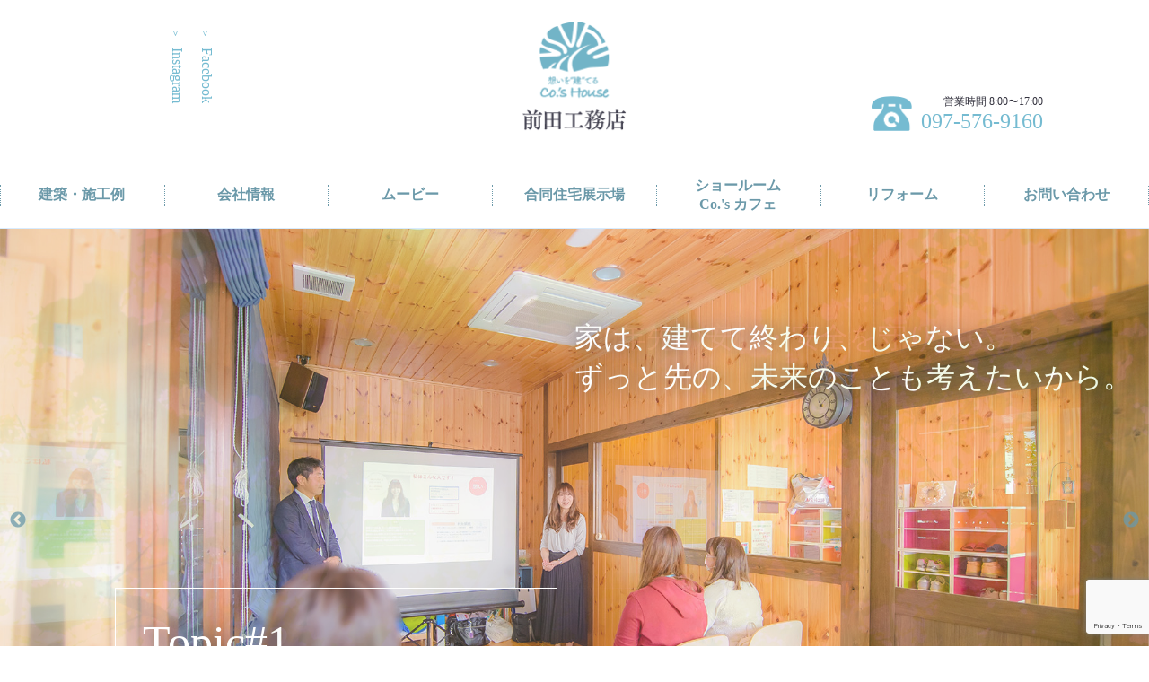

--- FILE ---
content_type: text/html; charset=UTF-8
request_url: https://maeda-komuten.com/121/
body_size: 13306
content:
<!DOCTYPE html>
<html lang="ja">

<head>
  <meta charset="UTF-8">
  <meta name="viewport" content="width=device-width, initial-scale=1.0">
  <meta http-equiv="X-UA-Compatible" content="ie=edge">
  <link rel="shortcut icon" href="https://maeda-komuten.com/wp-content/themes/maeda/img/favicon.ico">
  <link rel="stylesheet" href="https://use.fontawesome.com/releases/v5.0.13/css/all.css" integrity="sha384-DNOHZ68U8hZfKXOrtjWvjxusGo9WQnrNx2sqG0tfsghAvtVlRW3tvkXWZh58N9jp" crossorigin="anonymous">
  <link rel="stylesheet" href="https://maeda-komuten.com/wp-content/themes/maeda/style.css" media="screen and (min-width:940px)">
  <link rel="stylesheet" href="https://maeda-komuten.com/wp-content/themes/maeda/css/sp_stylesheet.css" media="screen and (max-width:939px)">
  <link rel="stylesheet" href="https://maeda-komuten.com/wp-content/themes/maeda/css/slick.css" media="all">
  <link rel="stylesheet" href="https://maeda-komuten.com/wp-content/themes/maeda/css/slick-theme.css" media="all">
  <link rel="stylesheet" href="https://maeda-komuten.com/wp-content/themes/maeda/css/form.css" media="all">
  <link rel="stylesheet" href="https://maeda-komuten.com/wp-content/themes/maeda/css/reform.css" media="all">
  <link rel="stylesheet" href="https://maeda-komuten.com/wp-content/themes/maeda/css/magnific-popup.css" media="all">
  <link rel="stylesheet" href="https://maeda-komuten.com/wp-content/themes/maeda/css/project.css" media="all">
  
  <script src="https://code.jquery.com/jquery-2.1.3.min.js"></script>
  <script src="https://maeda-komuten.com/wp-content/themes/maeda/js/slick.min.js"></script>
  <script src="https://maeda-komuten.com/wp-content/themes/maeda/js/common.js"></script>
  <script src="https://maeda-komuten.com/wp-content/themes/maeda/js/ofi.min.js"></script>
  <script src="https://maeda-komuten.com/wp-content/themes/maeda/js/jquery.magnific-popup.js"></script>
  <script src="https://www.youtube.com/iframe_api"></script>
  

  <!-- 20240606 建築・施工例 description -->
    <!-- //20240606 建築・施工例 description -->

  
		<!-- All in One SEO 4.9.3 - aioseo.com -->
		<title>Co.’s House TVCM 15秒版 #3「強く、ロケーションを考え、家事が楽な家」 | 前田工務店 │ 想いを”建”てるコーズハウス</title>
	<meta name="robots" content="max-image-preview:large" />
	<meta name="author" content="coshouse_master"/>
	<link rel="canonical" href="https://maeda-komuten.com/121/" />
	<meta name="generator" content="All in One SEO (AIOSEO) 4.9.3" />
		<meta property="og:locale" content="ja_JP" />
		<meta property="og:site_name" content="前田工務店│想いを”建てる”コーズハウス" />
		<meta property="og:type" content="article" />
		<meta property="og:title" content="Co.’s House TVCM 15秒版 #3「強く、ロケーションを考え、家事が楽な家」 | 前田工務店 │ 想いを”建”てるコーズハウス" />
		<meta property="og:url" content="https://maeda-komuten.com/121/" />
		<meta property="og:image" content="https://maeda-komuten.com/wp-content/uploads/2018/03/ogp.png" />
		<meta property="og:image:secure_url" content="https://maeda-komuten.com/wp-content/uploads/2018/03/ogp.png" />
		<meta property="og:image:width" content="1200" />
		<meta property="og:image:height" content="630" />
		<meta property="article:published_time" content="2019-06-13T10:22:11+00:00" />
		<meta property="article:modified_time" content="2019-06-13T10:22:11+00:00" />
		<meta name="twitter:card" content="summary" />
		<meta name="twitter:title" content="Co.’s House TVCM 15秒版 #3「強く、ロケーションを考え、家事が楽な家」 | 前田工務店 │ 想いを”建”てるコーズハウス" />
		<meta name="twitter:image" content="https://maeda-komuten.com/wp-content/uploads/2018/03/ogp.png" />
		<script type="application/ld+json" class="aioseo-schema">
			{"@context":"https:\/\/schema.org","@graph":[{"@type":"Article","@id":"https:\/\/maeda-komuten.com\/121\/#article","name":"Co.\u2019s House TVCM 15\u79d2\u7248 #3\u300c\u5f37\u304f\u3001\u30ed\u30b1\u30fc\u30b7\u30e7\u30f3\u3092\u8003\u3048\u3001\u5bb6\u4e8b\u304c\u697d\u306a\u5bb6\u300d | \u524d\u7530\u5de5\u52d9\u5e97 \u2502 \u60f3\u3044\u3092\u201d\u5efa\u201d\u3066\u308b\u30b3\u30fc\u30ba\u30cf\u30a6\u30b9","headline":"Co.\u2019s House TVCM 15\u79d2\u7248 #3\u300c\u5f37\u304f\u3001\u30ed\u30b1\u30fc\u30b7\u30e7\u30f3\u3092\u8003\u3048\u3001\u5bb6\u4e8b\u304c\u697d\u306a\u5bb6\u300d","author":{"@id":"https:\/\/maeda-komuten.com\/author\/coshouse_master\/#author"},"publisher":{"@id":"https:\/\/maeda-komuten.com\/#organization"},"datePublished":"2019-06-13T10:22:11+00:00","dateModified":"2019-06-13T10:22:11+00:00","inLanguage":"ja","mainEntityOfPage":{"@id":"https:\/\/maeda-komuten.com\/121\/#webpage"},"isPartOf":{"@id":"https:\/\/maeda-komuten.com\/121\/#webpage"},"articleSection":"Uncategorized"},{"@type":"BreadcrumbList","@id":"https:\/\/maeda-komuten.com\/121\/#breadcrumblist","itemListElement":[{"@type":"ListItem","@id":"https:\/\/maeda-komuten.com#listItem","position":1,"name":"Home","item":"https:\/\/maeda-komuten.com","nextItem":{"@type":"ListItem","@id":"https:\/\/maeda-komuten.com\/category\/uncategorized\/#listItem","name":"Uncategorized"}},{"@type":"ListItem","@id":"https:\/\/maeda-komuten.com\/category\/uncategorized\/#listItem","position":2,"name":"Uncategorized","item":"https:\/\/maeda-komuten.com\/category\/uncategorized\/","nextItem":{"@type":"ListItem","@id":"https:\/\/maeda-komuten.com\/121\/#listItem","name":"Co.\u2019s House TVCM 15\u79d2\u7248 #3\u300c\u5f37\u304f\u3001\u30ed\u30b1\u30fc\u30b7\u30e7\u30f3\u3092\u8003\u3048\u3001\u5bb6\u4e8b\u304c\u697d\u306a\u5bb6\u300d"},"previousItem":{"@type":"ListItem","@id":"https:\/\/maeda-komuten.com#listItem","name":"Home"}},{"@type":"ListItem","@id":"https:\/\/maeda-komuten.com\/121\/#listItem","position":3,"name":"Co.\u2019s House TVCM 15\u79d2\u7248 #3\u300c\u5f37\u304f\u3001\u30ed\u30b1\u30fc\u30b7\u30e7\u30f3\u3092\u8003\u3048\u3001\u5bb6\u4e8b\u304c\u697d\u306a\u5bb6\u300d","previousItem":{"@type":"ListItem","@id":"https:\/\/maeda-komuten.com\/category\/uncategorized\/#listItem","name":"Uncategorized"}}]},{"@type":"Organization","@id":"https:\/\/maeda-komuten.com\/#organization","name":"\u524d\u7530\u5de5\u52d9\u5e97 \u2502 \u60f3\u3044\u3092\u201d\u5efa\u201d\u3066\u308b\u30b3\u30fc\u30ba\u30cf\u30a6\u30b9","url":"https:\/\/maeda-komuten.com\/"},{"@type":"Person","@id":"https:\/\/maeda-komuten.com\/author\/coshouse_master\/#author","url":"https:\/\/maeda-komuten.com\/author\/coshouse_master\/","name":"coshouse_master","image":{"@type":"ImageObject","@id":"https:\/\/maeda-komuten.com\/121\/#authorImage","url":"https:\/\/secure.gravatar.com\/avatar\/118bf5f3aef6d0cf46877bdc26783cc7?s=96&d=mm&r=g","width":96,"height":96,"caption":"coshouse_master"}},{"@type":"WebPage","@id":"https:\/\/maeda-komuten.com\/121\/#webpage","url":"https:\/\/maeda-komuten.com\/121\/","name":"Co.\u2019s House TVCM 15\u79d2\u7248 #3\u300c\u5f37\u304f\u3001\u30ed\u30b1\u30fc\u30b7\u30e7\u30f3\u3092\u8003\u3048\u3001\u5bb6\u4e8b\u304c\u697d\u306a\u5bb6\u300d | \u524d\u7530\u5de5\u52d9\u5e97 \u2502 \u60f3\u3044\u3092\u201d\u5efa\u201d\u3066\u308b\u30b3\u30fc\u30ba\u30cf\u30a6\u30b9","inLanguage":"ja","isPartOf":{"@id":"https:\/\/maeda-komuten.com\/#website"},"breadcrumb":{"@id":"https:\/\/maeda-komuten.com\/121\/#breadcrumblist"},"author":{"@id":"https:\/\/maeda-komuten.com\/author\/coshouse_master\/#author"},"creator":{"@id":"https:\/\/maeda-komuten.com\/author\/coshouse_master\/#author"},"datePublished":"2019-06-13T10:22:11+00:00","dateModified":"2019-06-13T10:22:11+00:00"},{"@type":"WebSite","@id":"https:\/\/maeda-komuten.com\/#website","url":"https:\/\/maeda-komuten.com\/","name":"\u524d\u7530\u5de5\u52d9\u5e97 \u2502 \u60f3\u3044\u3092\u201d\u5efa\u201d\u3066\u308b\u30b3\u30fc\u30ba\u30cf\u30a6\u30b9","inLanguage":"ja","publisher":{"@id":"https:\/\/maeda-komuten.com\/#organization"}}]}
		</script>
		<!-- All in One SEO -->

<link rel='dns-prefetch' href='//maxcdn.bootstrapcdn.com' />
<link rel="alternate" type="application/rss+xml" title="前田工務店 │ 想いを”建”てるコーズハウス &raquo; Co.’s House TVCM 15秒版 #3「強く、ロケーションを考え、家事が楽な家」 のコメントのフィード" href="https://maeda-komuten.com/121/feed/" />
		<!-- This site uses the Google Analytics by MonsterInsights plugin v9.11.1 - Using Analytics tracking - https://www.monsterinsights.com/ -->
		<!-- Note: MonsterInsights is not currently configured on this site. The site owner needs to authenticate with Google Analytics in the MonsterInsights settings panel. -->
					<!-- No tracking code set -->
				<!-- / Google Analytics by MonsterInsights -->
		<script type="text/javascript">
/* <![CDATA[ */
window._wpemojiSettings = {"baseUrl":"https:\/\/s.w.org\/images\/core\/emoji\/14.0.0\/72x72\/","ext":".png","svgUrl":"https:\/\/s.w.org\/images\/core\/emoji\/14.0.0\/svg\/","svgExt":".svg","source":{"concatemoji":"https:\/\/maeda-komuten.com\/wp-includes\/js\/wp-emoji-release.min.js?ver=6.4.7"}};
/*! This file is auto-generated */
!function(i,n){var o,s,e;function c(e){try{var t={supportTests:e,timestamp:(new Date).valueOf()};sessionStorage.setItem(o,JSON.stringify(t))}catch(e){}}function p(e,t,n){e.clearRect(0,0,e.canvas.width,e.canvas.height),e.fillText(t,0,0);var t=new Uint32Array(e.getImageData(0,0,e.canvas.width,e.canvas.height).data),r=(e.clearRect(0,0,e.canvas.width,e.canvas.height),e.fillText(n,0,0),new Uint32Array(e.getImageData(0,0,e.canvas.width,e.canvas.height).data));return t.every(function(e,t){return e===r[t]})}function u(e,t,n){switch(t){case"flag":return n(e,"\ud83c\udff3\ufe0f\u200d\u26a7\ufe0f","\ud83c\udff3\ufe0f\u200b\u26a7\ufe0f")?!1:!n(e,"\ud83c\uddfa\ud83c\uddf3","\ud83c\uddfa\u200b\ud83c\uddf3")&&!n(e,"\ud83c\udff4\udb40\udc67\udb40\udc62\udb40\udc65\udb40\udc6e\udb40\udc67\udb40\udc7f","\ud83c\udff4\u200b\udb40\udc67\u200b\udb40\udc62\u200b\udb40\udc65\u200b\udb40\udc6e\u200b\udb40\udc67\u200b\udb40\udc7f");case"emoji":return!n(e,"\ud83e\udef1\ud83c\udffb\u200d\ud83e\udef2\ud83c\udfff","\ud83e\udef1\ud83c\udffb\u200b\ud83e\udef2\ud83c\udfff")}return!1}function f(e,t,n){var r="undefined"!=typeof WorkerGlobalScope&&self instanceof WorkerGlobalScope?new OffscreenCanvas(300,150):i.createElement("canvas"),a=r.getContext("2d",{willReadFrequently:!0}),o=(a.textBaseline="top",a.font="600 32px Arial",{});return e.forEach(function(e){o[e]=t(a,e,n)}),o}function t(e){var t=i.createElement("script");t.src=e,t.defer=!0,i.head.appendChild(t)}"undefined"!=typeof Promise&&(o="wpEmojiSettingsSupports",s=["flag","emoji"],n.supports={everything:!0,everythingExceptFlag:!0},e=new Promise(function(e){i.addEventListener("DOMContentLoaded",e,{once:!0})}),new Promise(function(t){var n=function(){try{var e=JSON.parse(sessionStorage.getItem(o));if("object"==typeof e&&"number"==typeof e.timestamp&&(new Date).valueOf()<e.timestamp+604800&&"object"==typeof e.supportTests)return e.supportTests}catch(e){}return null}();if(!n){if("undefined"!=typeof Worker&&"undefined"!=typeof OffscreenCanvas&&"undefined"!=typeof URL&&URL.createObjectURL&&"undefined"!=typeof Blob)try{var e="postMessage("+f.toString()+"("+[JSON.stringify(s),u.toString(),p.toString()].join(",")+"));",r=new Blob([e],{type:"text/javascript"}),a=new Worker(URL.createObjectURL(r),{name:"wpTestEmojiSupports"});return void(a.onmessage=function(e){c(n=e.data),a.terminate(),t(n)})}catch(e){}c(n=f(s,u,p))}t(n)}).then(function(e){for(var t in e)n.supports[t]=e[t],n.supports.everything=n.supports.everything&&n.supports[t],"flag"!==t&&(n.supports.everythingExceptFlag=n.supports.everythingExceptFlag&&n.supports[t]);n.supports.everythingExceptFlag=n.supports.everythingExceptFlag&&!n.supports.flag,n.DOMReady=!1,n.readyCallback=function(){n.DOMReady=!0}}).then(function(){return e}).then(function(){var e;n.supports.everything||(n.readyCallback(),(e=n.source||{}).concatemoji?t(e.concatemoji):e.wpemoji&&e.twemoji&&(t(e.twemoji),t(e.wpemoji)))}))}((window,document),window._wpemojiSettings);
/* ]]> */
</script>
<link rel='stylesheet' id='sbr_styles-css' href='https://maeda-komuten.com/wp-content/plugins/reviews-feed/assets/css/sbr-styles.css?ver=1.1' type='text/css' media='all' />
<link rel='stylesheet' id='sbi_styles-css' href='https://maeda-komuten.com/wp-content/plugins/instagram-feed/css/sbi-styles.min.css?ver=6.2.6' type='text/css' media='all' />
<style id='wp-emoji-styles-inline-css' type='text/css'>

	img.wp-smiley, img.emoji {
		display: inline !important;
		border: none !important;
		box-shadow: none !important;
		height: 1em !important;
		width: 1em !important;
		margin: 0 0.07em !important;
		vertical-align: -0.1em !important;
		background: none !important;
		padding: 0 !important;
	}
</style>
<link rel='stylesheet' id='wp-block-library-css' href='https://maeda-komuten.com/wp-includes/css/dist/block-library/style.min.css?ver=6.4.7' type='text/css' media='all' />
<link rel='stylesheet' id='aioseo/css/src/vue/standalone/blocks/table-of-contents/global.scss-css' href='https://maeda-komuten.com/wp-content/plugins/all-in-one-seo-pack/dist/Lite/assets/css/table-of-contents/global.e90f6d47.css?ver=4.9.3' type='text/css' media='all' />
<style id='classic-theme-styles-inline-css' type='text/css'>
/*! This file is auto-generated */
.wp-block-button__link{color:#fff;background-color:#32373c;border-radius:9999px;box-shadow:none;text-decoration:none;padding:calc(.667em + 2px) calc(1.333em + 2px);font-size:1.125em}.wp-block-file__button{background:#32373c;color:#fff;text-decoration:none}
</style>
<style id='global-styles-inline-css' type='text/css'>
body{--wp--preset--color--black: #000000;--wp--preset--color--cyan-bluish-gray: #abb8c3;--wp--preset--color--white: #ffffff;--wp--preset--color--pale-pink: #f78da7;--wp--preset--color--vivid-red: #cf2e2e;--wp--preset--color--luminous-vivid-orange: #ff6900;--wp--preset--color--luminous-vivid-amber: #fcb900;--wp--preset--color--light-green-cyan: #7bdcb5;--wp--preset--color--vivid-green-cyan: #00d084;--wp--preset--color--pale-cyan-blue: #8ed1fc;--wp--preset--color--vivid-cyan-blue: #0693e3;--wp--preset--color--vivid-purple: #9b51e0;--wp--preset--gradient--vivid-cyan-blue-to-vivid-purple: linear-gradient(135deg,rgba(6,147,227,1) 0%,rgb(155,81,224) 100%);--wp--preset--gradient--light-green-cyan-to-vivid-green-cyan: linear-gradient(135deg,rgb(122,220,180) 0%,rgb(0,208,130) 100%);--wp--preset--gradient--luminous-vivid-amber-to-luminous-vivid-orange: linear-gradient(135deg,rgba(252,185,0,1) 0%,rgba(255,105,0,1) 100%);--wp--preset--gradient--luminous-vivid-orange-to-vivid-red: linear-gradient(135deg,rgba(255,105,0,1) 0%,rgb(207,46,46) 100%);--wp--preset--gradient--very-light-gray-to-cyan-bluish-gray: linear-gradient(135deg,rgb(238,238,238) 0%,rgb(169,184,195) 100%);--wp--preset--gradient--cool-to-warm-spectrum: linear-gradient(135deg,rgb(74,234,220) 0%,rgb(151,120,209) 20%,rgb(207,42,186) 40%,rgb(238,44,130) 60%,rgb(251,105,98) 80%,rgb(254,248,76) 100%);--wp--preset--gradient--blush-light-purple: linear-gradient(135deg,rgb(255,206,236) 0%,rgb(152,150,240) 100%);--wp--preset--gradient--blush-bordeaux: linear-gradient(135deg,rgb(254,205,165) 0%,rgb(254,45,45) 50%,rgb(107,0,62) 100%);--wp--preset--gradient--luminous-dusk: linear-gradient(135deg,rgb(255,203,112) 0%,rgb(199,81,192) 50%,rgb(65,88,208) 100%);--wp--preset--gradient--pale-ocean: linear-gradient(135deg,rgb(255,245,203) 0%,rgb(182,227,212) 50%,rgb(51,167,181) 100%);--wp--preset--gradient--electric-grass: linear-gradient(135deg,rgb(202,248,128) 0%,rgb(113,206,126) 100%);--wp--preset--gradient--midnight: linear-gradient(135deg,rgb(2,3,129) 0%,rgb(40,116,252) 100%);--wp--preset--font-size--small: 13px;--wp--preset--font-size--medium: 20px;--wp--preset--font-size--large: 36px;--wp--preset--font-size--x-large: 42px;--wp--preset--spacing--20: 0.44rem;--wp--preset--spacing--30: 0.67rem;--wp--preset--spacing--40: 1rem;--wp--preset--spacing--50: 1.5rem;--wp--preset--spacing--60: 2.25rem;--wp--preset--spacing--70: 3.38rem;--wp--preset--spacing--80: 5.06rem;--wp--preset--shadow--natural: 6px 6px 9px rgba(0, 0, 0, 0.2);--wp--preset--shadow--deep: 12px 12px 50px rgba(0, 0, 0, 0.4);--wp--preset--shadow--sharp: 6px 6px 0px rgba(0, 0, 0, 0.2);--wp--preset--shadow--outlined: 6px 6px 0px -3px rgba(255, 255, 255, 1), 6px 6px rgba(0, 0, 0, 1);--wp--preset--shadow--crisp: 6px 6px 0px rgba(0, 0, 0, 1);}:where(.is-layout-flex){gap: 0.5em;}:where(.is-layout-grid){gap: 0.5em;}body .is-layout-flow > .alignleft{float: left;margin-inline-start: 0;margin-inline-end: 2em;}body .is-layout-flow > .alignright{float: right;margin-inline-start: 2em;margin-inline-end: 0;}body .is-layout-flow > .aligncenter{margin-left: auto !important;margin-right: auto !important;}body .is-layout-constrained > .alignleft{float: left;margin-inline-start: 0;margin-inline-end: 2em;}body .is-layout-constrained > .alignright{float: right;margin-inline-start: 2em;margin-inline-end: 0;}body .is-layout-constrained > .aligncenter{margin-left: auto !important;margin-right: auto !important;}body .is-layout-constrained > :where(:not(.alignleft):not(.alignright):not(.alignfull)){max-width: var(--wp--style--global--content-size);margin-left: auto !important;margin-right: auto !important;}body .is-layout-constrained > .alignwide{max-width: var(--wp--style--global--wide-size);}body .is-layout-flex{display: flex;}body .is-layout-flex{flex-wrap: wrap;align-items: center;}body .is-layout-flex > *{margin: 0;}body .is-layout-grid{display: grid;}body .is-layout-grid > *{margin: 0;}:where(.wp-block-columns.is-layout-flex){gap: 2em;}:where(.wp-block-columns.is-layout-grid){gap: 2em;}:where(.wp-block-post-template.is-layout-flex){gap: 1.25em;}:where(.wp-block-post-template.is-layout-grid){gap: 1.25em;}.has-black-color{color: var(--wp--preset--color--black) !important;}.has-cyan-bluish-gray-color{color: var(--wp--preset--color--cyan-bluish-gray) !important;}.has-white-color{color: var(--wp--preset--color--white) !important;}.has-pale-pink-color{color: var(--wp--preset--color--pale-pink) !important;}.has-vivid-red-color{color: var(--wp--preset--color--vivid-red) !important;}.has-luminous-vivid-orange-color{color: var(--wp--preset--color--luminous-vivid-orange) !important;}.has-luminous-vivid-amber-color{color: var(--wp--preset--color--luminous-vivid-amber) !important;}.has-light-green-cyan-color{color: var(--wp--preset--color--light-green-cyan) !important;}.has-vivid-green-cyan-color{color: var(--wp--preset--color--vivid-green-cyan) !important;}.has-pale-cyan-blue-color{color: var(--wp--preset--color--pale-cyan-blue) !important;}.has-vivid-cyan-blue-color{color: var(--wp--preset--color--vivid-cyan-blue) !important;}.has-vivid-purple-color{color: var(--wp--preset--color--vivid-purple) !important;}.has-black-background-color{background-color: var(--wp--preset--color--black) !important;}.has-cyan-bluish-gray-background-color{background-color: var(--wp--preset--color--cyan-bluish-gray) !important;}.has-white-background-color{background-color: var(--wp--preset--color--white) !important;}.has-pale-pink-background-color{background-color: var(--wp--preset--color--pale-pink) !important;}.has-vivid-red-background-color{background-color: var(--wp--preset--color--vivid-red) !important;}.has-luminous-vivid-orange-background-color{background-color: var(--wp--preset--color--luminous-vivid-orange) !important;}.has-luminous-vivid-amber-background-color{background-color: var(--wp--preset--color--luminous-vivid-amber) !important;}.has-light-green-cyan-background-color{background-color: var(--wp--preset--color--light-green-cyan) !important;}.has-vivid-green-cyan-background-color{background-color: var(--wp--preset--color--vivid-green-cyan) !important;}.has-pale-cyan-blue-background-color{background-color: var(--wp--preset--color--pale-cyan-blue) !important;}.has-vivid-cyan-blue-background-color{background-color: var(--wp--preset--color--vivid-cyan-blue) !important;}.has-vivid-purple-background-color{background-color: var(--wp--preset--color--vivid-purple) !important;}.has-black-border-color{border-color: var(--wp--preset--color--black) !important;}.has-cyan-bluish-gray-border-color{border-color: var(--wp--preset--color--cyan-bluish-gray) !important;}.has-white-border-color{border-color: var(--wp--preset--color--white) !important;}.has-pale-pink-border-color{border-color: var(--wp--preset--color--pale-pink) !important;}.has-vivid-red-border-color{border-color: var(--wp--preset--color--vivid-red) !important;}.has-luminous-vivid-orange-border-color{border-color: var(--wp--preset--color--luminous-vivid-orange) !important;}.has-luminous-vivid-amber-border-color{border-color: var(--wp--preset--color--luminous-vivid-amber) !important;}.has-light-green-cyan-border-color{border-color: var(--wp--preset--color--light-green-cyan) !important;}.has-vivid-green-cyan-border-color{border-color: var(--wp--preset--color--vivid-green-cyan) !important;}.has-pale-cyan-blue-border-color{border-color: var(--wp--preset--color--pale-cyan-blue) !important;}.has-vivid-cyan-blue-border-color{border-color: var(--wp--preset--color--vivid-cyan-blue) !important;}.has-vivid-purple-border-color{border-color: var(--wp--preset--color--vivid-purple) !important;}.has-vivid-cyan-blue-to-vivid-purple-gradient-background{background: var(--wp--preset--gradient--vivid-cyan-blue-to-vivid-purple) !important;}.has-light-green-cyan-to-vivid-green-cyan-gradient-background{background: var(--wp--preset--gradient--light-green-cyan-to-vivid-green-cyan) !important;}.has-luminous-vivid-amber-to-luminous-vivid-orange-gradient-background{background: var(--wp--preset--gradient--luminous-vivid-amber-to-luminous-vivid-orange) !important;}.has-luminous-vivid-orange-to-vivid-red-gradient-background{background: var(--wp--preset--gradient--luminous-vivid-orange-to-vivid-red) !important;}.has-very-light-gray-to-cyan-bluish-gray-gradient-background{background: var(--wp--preset--gradient--very-light-gray-to-cyan-bluish-gray) !important;}.has-cool-to-warm-spectrum-gradient-background{background: var(--wp--preset--gradient--cool-to-warm-spectrum) !important;}.has-blush-light-purple-gradient-background{background: var(--wp--preset--gradient--blush-light-purple) !important;}.has-blush-bordeaux-gradient-background{background: var(--wp--preset--gradient--blush-bordeaux) !important;}.has-luminous-dusk-gradient-background{background: var(--wp--preset--gradient--luminous-dusk) !important;}.has-pale-ocean-gradient-background{background: var(--wp--preset--gradient--pale-ocean) !important;}.has-electric-grass-gradient-background{background: var(--wp--preset--gradient--electric-grass) !important;}.has-midnight-gradient-background{background: var(--wp--preset--gradient--midnight) !important;}.has-small-font-size{font-size: var(--wp--preset--font-size--small) !important;}.has-medium-font-size{font-size: var(--wp--preset--font-size--medium) !important;}.has-large-font-size{font-size: var(--wp--preset--font-size--large) !important;}.has-x-large-font-size{font-size: var(--wp--preset--font-size--x-large) !important;}
.wp-block-navigation a:where(:not(.wp-element-button)){color: inherit;}
:where(.wp-block-post-template.is-layout-flex){gap: 1.25em;}:where(.wp-block-post-template.is-layout-grid){gap: 1.25em;}
:where(.wp-block-columns.is-layout-flex){gap: 2em;}:where(.wp-block-columns.is-layout-grid){gap: 2em;}
.wp-block-pullquote{font-size: 1.5em;line-height: 1.6;}
</style>
<link rel='stylesheet' id='contact-form-7-css' href='https://maeda-komuten.com/wp-content/plugins/contact-form-7/includes/css/styles.css?ver=5.8.2' type='text/css' media='all' />
<link rel='stylesheet' id='ctf_styles-css' href='https://maeda-komuten.com/wp-content/plugins/custom-twitter-feeds/css/ctf-styles.min.css?ver=2.2.1' type='text/css' media='all' />
<link rel='stylesheet' id='cff-css' href='https://maeda-komuten.com/wp-content/plugins/custom-facebook-feed/assets/css/cff-style.min.css?ver=4.2' type='text/css' media='all' />
<link rel='stylesheet' id='sb-font-awesome-css' href='https://maxcdn.bootstrapcdn.com/font-awesome/4.7.0/css/font-awesome.min.css?ver=6.4.7' type='text/css' media='all' />
<script type="text/javascript" src="https://maeda-komuten.com/wp-content/plugins/contact-form-7-for-digima-v2/inc/js/cookie.js?ver=6.4.7" id="get_digima_beacon_from_cookie-js"></script>
<script type="text/javascript" src="https://maeda-komuten.com/wp-includes/js/jquery/jquery.min.js?ver=3.7.1" id="jquery-core-js"></script>
<script type="text/javascript" src="https://maeda-komuten.com/wp-includes/js/jquery/jquery-migrate.min.js?ver=3.4.1" id="jquery-migrate-js"></script>
<link rel="https://api.w.org/" href="https://maeda-komuten.com/wp-json/" /><link rel="alternate" type="application/json" href="https://maeda-komuten.com/wp-json/wp/v2/posts/121" /><link rel="EditURI" type="application/rsd+xml" title="RSD" href="https://maeda-komuten.com/xmlrpc.php?rsd" />
<meta name="generator" content="WordPress 6.4.7" />
<link rel='shortlink' href='https://maeda-komuten.com/?p=121' />
<link rel="alternate" type="application/json+oembed" href="https://maeda-komuten.com/wp-json/oembed/1.0/embed?url=https%3A%2F%2Fmaeda-komuten.com%2F121%2F" />
<link rel="alternate" type="text/xml+oembed" href="https://maeda-komuten.com/wp-json/oembed/1.0/embed?url=https%3A%2F%2Fmaeda-komuten.com%2F121%2F&#038;format=xml" />
<style id="wpforms-css-vars-root">
				:root {
					--wpforms-field-border-radius: 3px;
--wpforms-field-background-color: #ffffff;
--wpforms-field-border-color: rgba( 0, 0, 0, 0.25 );
--wpforms-field-text-color: rgba( 0, 0, 0, 0.7 );
--wpforms-label-color: rgba( 0, 0, 0, 0.85 );
--wpforms-label-sublabel-color: rgba( 0, 0, 0, 0.55 );
--wpforms-label-error-color: #d63637;
--wpforms-button-border-radius: 3px;
--wpforms-button-background-color: #066aab;
--wpforms-button-text-color: #ffffff;
--wpforms-field-size-input-height: 43px;
--wpforms-field-size-input-spacing: 15px;
--wpforms-field-size-font-size: 16px;
--wpforms-field-size-line-height: 19px;
--wpforms-field-size-padding-h: 14px;
--wpforms-field-size-checkbox-size: 16px;
--wpforms-field-size-sublabel-spacing: 5px;
--wpforms-field-size-icon-size: 1;
--wpforms-label-size-font-size: 16px;
--wpforms-label-size-line-height: 19px;
--wpforms-label-size-sublabel-font-size: 14px;
--wpforms-label-size-sublabel-line-height: 17px;
--wpforms-button-size-font-size: 17px;
--wpforms-button-size-height: 41px;
--wpforms-button-size-padding-h: 15px;
--wpforms-button-size-margin-top: 10px;

				}
			</style>  <!-- Google Tag Manager -->
  <script>
    (function(w, d, s, l, i) {
      w[l] = w[l] || [];
      w[l].push({
        'gtm.start': new Date().getTime(),
        event: 'gtm.js'
      });
      var f = d.getElementsByTagName(s)[0],
        j = d.createElement(s),
        dl = l != 'dataLayer' ? '&l=' + l : '';
      j.async = true;
      j.src =
        'https://www.googletagmanager.com/gtm.js?id=' + i + dl;
      f.parentNode.insertBefore(j, f);
    })(window, document, 'script', 'dataLayer', 'GTM-KRTRL8K');
  </script>
  <!-- End Google Tag Manager -->

  <!-- Google Tag Manager -->
  <script>(function(w,d,s,l,i){w[l]=w[l]||[];w[l].push({'gtm.start':
  new Date().getTime(),event:'gtm.js'});var f=d.getElementsByTagName(s)[0],
  j=d.createElement(s),dl=l!='dataLayer'?'&l='+l:'';j.async=true;j.src=
  'https://www.googletagmanager.com/gtm.js?id='+i+dl;f.parentNode.insertBefore(j,f);
  })(window,document,'script','dataLayer','GTM-5DJCB7MZ');</script>
  <!-- End Google Tag Manager -->

</head>

<body>
  <!-- Google Tag Manager (noscript) -->
  <noscript><iframe src="https://www.googletagmanager.com/ns.html?id=GTM-KRTRL8K" height="0" width="0" style="display:none;visibility:hidden"></iframe></noscript>
  <!-- End Google Tag Manager (noscript) -->

  <!-- Google Tag Manager (noscript) -->
  <noscript><iframe src="https://www.googletagmanager.com/ns.html?id=GTM-5DJCB7MZ"
  height="0" width="0" style="display:none;visibility:hidden"></iframe></noscript>
  <!-- End Google Tag Manager (noscript) -->

    <div id="wrapper">
    <header>
      <div class="headerWrap">
        <div class="headerLogo">
          <div class="headerLogo_sns">
            <ul>
              <li>
                <a href="https://www.facebook.com/Cos%E3%81%93%E3%81%BF%E3%82%85-%E3%82%B3%E3%83%BC%E3%82%BA%E3%82%B3%E3%83%9F%E3%83%A5-943905058964660/" target="_blank">
                  <p>＞</p>Facebook
                </a>
              </li>
              <li>
                <a href="https://www.instagram.com/co.s_house/" target="_blank">
                  <p>＞</p>Instagram
                </a>
              </li>
            </ul>
          </div>
          <div class="headerLogo_logo">
            <a href="https://maeda-komuten.com">
              <div>
                <img src="https://maeda-komuten.com/wp-content/themes/maeda/img/2x/logo_blue.png" alt="前田工務店（コーズハウス）" id="headerLogo_logoImg">
                <img src="https://maeda-komuten.com/wp-content/themes/maeda/img/2x/logo_sp.png" alt="前田工務店（コーズハウス）" id="headerLogo_logoImg_sp">
              </div>
            </a>
          </div>
          <div class="headerLogo_tell">
            <div class="headerLogo_tell_icon">
              <img src="https://maeda-komuten.com/wp-content/themes/maeda/img/2x/tell_blue.png" alt="電話でのお問い合わせ" id="headerLogo_tell_iconImg">
            </div>
            <div class="headerLogo_tell_text">
              <p>営業時間 8:00〜17:00</p>
              <p class="headerLogo_tell_textNum"><a href="tel:097-576-9160">097-576-9160</a></p>
            </div>
          </div>
                      <div class="navToggle">
              <span></span><span></span><span></span><span>MENU</span>
            </div>
          
        </div>
                  <div id="headerMenu">
            <nav class="globalMenuSp">
              <ul class="headerMenu_globalMenu">
                <li><a href="https://maeda-komuten.com/works_cat/new/" class="active">建築・施工例</a></li>
                <li><a href="https://maeda-komuten.com/about/">会社情報</a></li>
                <li><a href="https://maeda-komuten.com/movie/">ムービー</a></li>
                <li><a href="https://maeda-komuten.com/exhibition-hall/">合同住宅展示場</a></li>
                <li><a href="https://maeda-komuten.com/showroom/">ショールーム<br>Co.'s カフェ</a></li>
                <li><a href="https://maeda-komuten.com/renovation/">リフォーム</a></li>
                <li><a href="https://maeda-komuten.com/contact/">お問い合わせ</a></li>
              </ul>
            </nav>
          </div>
              </div>
      <!-- 20240606 WebSite構造化 -->
      <script type="application/ld+json">
      {
      "@context" : "http://schema.org",
      "@type" : "WebSite",
      "name" : "前田工務店",
      "url" : "https://maeda-komuten.com/"
      }
      </script>
      <!-- //20240606 WebSite構造化 --> 
    </header><main>
  <div class="mainHero">
    <div class="mainHero_slider">
      <ul id="mainHero_slider">
        <li class="mainHero_sliderContain">
          <a href="https://maeda-komuten.com/movie/3_works/" class="mainHero_sliderLink"><img src="https://maeda-komuten.com/wp-content/themes/maeda/img/heroimg08.jpg" alt="強く、ロケーションを考え、家事が楽な家" class="ofi">
            <p class="sliderText sliderText_copy1">
              <span class="sliderText_copyMain">
                帰りたくなる家、造ります。
              </span>
            </p>
            <p class="sliderText sliderText_title1">
              <span class="sliderText_number">#3</span><br class="pcbr">
              <span class="nowrap">強く、</span><span class="nowrap">ロケーションを考え、</span><span class="nowrap">家事が楽な家</span><br>
              <span class="sliderText_caption">
                <i class="fas fa-caret-right"></i>
                ムービー公開中
              </span>
            </p>
          </a>
        </li>
        <li class="mainHero_sliderContain">
          <a href="https://maeda-komuten.com/topics01/" class="mainHero_sliderLink"><img src="https://maeda-komuten.com/wp-content/themes/maeda/img/heroimg05.jpg" alt="Co.'s Houseの家づくりについて" class="ofi">
            <p class="sliderText sliderText_copy1">
              <span class="sliderText_copyMain">
                家は、建てて終わり、じゃない。<br>
                ずっと先の、未来のことも考えたいから。
              </span>
            </p>
            <p class="sliderText sliderText_title1">
              <span class="sliderText_number">Topic#1</span><br>
              <span class="nowrap">Co.'s Houseの</span>
              <span class="nowrap">家づくりについて</span><br>
              <span class="sliderText_caption">
                <i class="fas fa-caret-right"></i>
                特集ページ公開中
              </span>
            </p>
          </a>
        </li>
        <li class="mainHero_sliderContain">
          <a href="https://maeda-komuten.com/topics02/" class="mainHero_sliderLink"><img src="https://maeda-komuten.com/wp-content/themes/maeda/img/heroimg06.jpg" alt="Co.'s Houseの考える地震対策について" class="ofi">
            <p class="sliderText sliderText_copy1">
              <span class="sliderText_copyMain">
                100年先の安心・安全を守りたいから
              </span>
            </p>
            <p class="sliderText sliderText_title1">
              <span class="sliderText_number">Topic#2</span><br>
              <span class="nowrap">Co.'s Houseの考える</span>
              <span class="nowrap">地震対策について</span><br>
              <span class="sliderText_caption">
                <i class="fas fa-caret-right"></i>
                特集ページ公開中
              </span>
            </p>
          </a>
        </li>
        <li class="mainHero_sliderContain">
          <a href="https://maeda-komuten.com/movie/1_simple_is_best/" class="mainHero_sliderLink">
            <img src="https://maeda-komuten.com/wp-content/themes/maeda/img/heroimg03.jpg" alt="シンプルイズベスト" class="ofi">
            <p class="sliderText sliderText_copy1">
              <span class="sliderText_copyMain">
                こだわったのは、空間と笑顔
              </span>
            </p>
            <p class="sliderText sliderText_title1">
              <span class="sliderText_number">#1</span>
              <span class="nowrap">シンプル</span>
              <span class="nowrap">イズベスト</span><br>
              <span class="sliderText_caption">
                <i class="fas fa-caret-right"></i>
                ムービー公開中
              </span>
            </p>
          </a>
        </li>
        <li class="mainHero_sliderContain">
          <a href="https://maeda-komuten.com/showroom/" class="mainHero_sliderLink"><img src="https://maeda-komuten.com/wp-content/themes/maeda/img/heroimg04.jpg" alt="体感できるショールーム" class="ofi">
            <p class="sliderText sliderText_copy1">
              <span class="sliderText_copyMain">
                今までにない発想から誕生
              </span>
            </p>
            <p class="sliderText sliderText_title2">
              <span class="sliderText_number">#2</span>
              <span class="nowrap">体感できる</span>
              <span class="nowrap">ショールーム</span><br>
              <span class="sliderText_caption">
                <i class="fas fa-caret-right"></i>
                オープンしました！
              </span>
            </p>
          </a>
        </li>
        <li class="mainHero_sliderContain">
          <a href="https://maeda-komuten.com/movie/" class="mainHero_sliderLink">
            <img src="https://maeda-komuten.com/wp-content/themes/maeda/img/heroimg02.jpg" alt="最新情報はこちら" class="ofi">
            <p class="sliderText sliderText_title1">
              <span class="sliderText_number">INFO</span>
              <span class="nowrap">最新情報は</span>
              <span class="nowrap">こちら</span><br>
              <span class="sliderText_caption">
                <i class="fas fa-caret-right"></i>
                ムービー公開中
              </span>
            </p>
          </a>
        </li>
        <li class="mainHero_sliderContain">
          <img src="https://maeda-komuten.com/wp-content/themes/maeda/img/heroimg01.jpg" alt="想いを“建”てる Co.'s House" class="ofi">
          <p class="sliderText sliderText_copy2">
            <span class="sliderText_copyMain2">
              想いを“建”てる Co.'s House
            </span>
          </p>
        </li>
      </ul>
    </div>
    <hr>
    <div class="mainHero_contactButton">
      <a href="https://maeda-komuten.com/contact/">
        <img src="https://maeda-komuten.com/wp-content/themes/maeda/img/1x/mail_yellow.png" alt="お問い合わせ">
        <p>お問い合わせ</p>
      </a>
    </div>
    <!-- <div class="mainHero_catch">
        想いを“建”てる Co.'s House
      </div> -->
  </div>
  <div class="mainContents">
    <h1 class="mainHeading">大分の注文住宅は前田工務店</h1>
    <div class="mainContents_topButton">
      <a href="#">
        <p class="mainContents_topButton_circle">↑</p>
        TOP
      </a>
    </div>
    <div class="mainContents_block">
      <h3>前田工務店の想い</h3>
      <div class="mainContents_blockImage mainContents_blockImage_top">
        <img src="https://maeda-komuten.com/wp-content/themes/maeda/img/1x/heroimg03.png" alt="前田工務店" class="ofi">
      </div>
      <div class="mainContents_blockText mainContents_blockText_more">
        <p>
          私たち前田工務店が大切にしているのは、人生の中で一番大きな買い物となるであろう家づくりを必ず満足してもらうことです。<br>
          満足の仕方はお客様それぞれで異なります。ハウスメーカーのような量産型の製造でなく、お客様一人ひとりに合った満足できる暮らしを形にできるのが前田工務店の強みです。。<br>
          お客様の想いを"建"てる。その家づくりをCo.'s House（コーズハウス）と名付けさせていただきました。
          ぜひ一度どのような暮らしがしたいか、想いをお聞かせください。<br>
        </p>
        <div class="mainContents_moreLink">
          <a href="https://maeda-komuten.com/about/">
            <img src="https://maeda-komuten.com/wp-content/themes/maeda/img/2x/morebutton.png" alt="">
          </a>
        </div>
      </div>
    </div>

    <!-- 20240417 「家づくりの特徴・強み」の追加 start -->
    <div class="mainContents_block">
      <div class="mainContents_tsuyomi_block">
        <h3>前田工務店の強み・特徴</h3>
        <div class="mainContents_tsuyomi_block_section">
          <div class="mainContents_tsuyomi_block_section_contents">
            <img src="https://maeda-komuten.com/wp-content/themes/maeda/img/tsuyomi1.jpg" alt="強み１">
            <p class="mainContents_tsuyomi_block_section_contents_title">
              <span>01</span>お客様のライフスタイルに合わせた提案
            </p>
            <p class="mainContents_tsuyomi_block_section_contents_text">
              お客様によって好ましい間取りや希望している予算感は異なります。前田工務店ではご要望に寄り添ったご提案をしております。
            </p>
          </div>

          <div class="mainContents_tsuyomi_block_section_contents">
            <img src="https://maeda-komuten.com/wp-content/themes/maeda/img/tsuyomi2.jpg" alt="強み２">
            <p class="mainContents_tsuyomi_block_section_contents_title">
              <span>02</span>大分県産の木材使用
            </p>
            <p class="mainContents_tsuyomi_block_section_contents_text">
              地元大分県産の木材を使用しております。100年経っても腐らない木（ハウスガード材）で地震に対する備えも行っております。
            </p>
          </div>

          <div class="mainContents_tsuyomi_block_section_contents">
            <img src="https://maeda-komuten.com/wp-content/themes/maeda/img/tsuyomi3.jpg" alt="強み３">
            <p class="mainContents_tsuyomi_block_section_contents_title">
              <span>03</span>店舗設計も対応可能
            </p>
            <p class="mainContents_tsuyomi_block_section_contents_text">
              住居用はもちろん店舗の設計なども多数の実績を持っております。<br>
              店舗のブランディングに合わせた設計を行います。
            </p>
          </div>
        </div>

        <div class="mainContents_tsuyomi_block_section">
          <div class="mainContents_tsuyomi_block_section_contents">
            <img src="https://maeda-komuten.com/wp-content/themes/maeda/img/tsuyomi4.jpg" alt="強み４">
            <p class="mainContents_tsuyomi_block_section_contents_title">
              <span>04</span>アフターフォローの充実
            </p>
            <p class="mainContents_tsuyomi_block_section_contents_text">
              前田工務店はリフォーム事業も行っているため、建てた後のメンテナンスも得意です。定期点検を実施し、建ててからも長いお付き合いをさせていただいています。
            </p>
          </div>

          <div class="mainContents_tsuyomi_block_section_contents">
            <img src="https://maeda-komuten.com/wp-content/themes/maeda/img/tsuyomi5.jpg" alt="強み５">
            <p class="mainContents_tsuyomi_block_section_contents_title">
              <span>05</span>家具製作もお任せください
            </p>
            <p class="mainContents_tsuyomi_block_section_contents_text">
              こだわって満足いくお家が完成したけれど、満足いく家具が見つからないという方に家具製作も行っているのでお家づくりをトータルでサポートします。
            </p>
          </div>
        </div>
      </div>
    </div>
    <!-- 20240417 「家づくりの特徴・強み」の追加 end -->

    <div class="mainContents_block">
      <div class="mainContents_conceptbox_top">
        <div class="mainContents_conceptboxImg mainContents_conceptboxImg01"><img src="https://maeda-komuten.com/wp-content/themes/maeda/img/topicImg04.jpg" alt="Co.'s Houseの家づくり" class="ofi"></div>
        <div class="mainContents_blockText mainContents_conceptboxText mainContents_conceptboxText01 mainContents_blockText_more">
          <h3>Co.'s Houseの家づくり</h3>
          <p>
            家は建てて終わりではなくそこからがスタート。<br>
            建てた後の未来のことまで考えて、本当の家づくりです。<br>
            Co.'s Houseではセミナーや学習会を通して、将来の計画までサポートいたします。
          </p>
          <div class="mainContents_moreLink">
            <a href="https://maeda-komuten.com/topics01/">
              <img src="https://maeda-komuten.com/wp-content/themes/maeda/img/2x/morebutton.png" alt="">
            </a>
          </div>
        </div>
      </div>
    </div>
    <div class="mainContents_block">
      <div class="mainContents_conceptbox_top">
        <div class="mainContents_conceptboxImg mainContents_conceptboxImg02"><img src="https://maeda-komuten.com/wp-content/themes/maeda/img/heroimg07.jpg" alt="100年先まで続く安全を" class="ofi"></div>
        <div class="mainContents_blockText mainContents_conceptboxText mainContents_conceptboxText02 mainContents_blockText_more">
          <h3>100年先まで続く安全を</h3>
          <p>
            Co.'s Houseでは、自然災害に備えた「制震・減震システム」に力を入れています。<br>
            皆様の安全・安心が100年先まで続くよう、100年腐らない木として特殊な加工をされている「緑の柱」を使用しています。
          </p>
          <div class="mainContents_moreLink">
            <a href="https://maeda-komuten.com/topics02/">
              <img src="https://maeda-komuten.com/wp-content/themes/maeda/img/2x/morebutton.png" alt="">
            </a>
          </div>
        </div>
      </div>
    </div>

    <!-- 20240417 施工事例の追加 start -->
    <div class="mainContents_block">                    
      <div class="mainContents_Zirei_block">
        <h3>施工事例</h3>
        <div class="mainContents_Zirei_block_contents">
          <img src="https://maeda-komuten.com/wp-content/themes/maeda/img/zirei-1.jpg" alt="事例１">
          <p class="mainContents_Zirei_block_contents_title">大分市　A様邸</p>
          <p>
            電動シャッター付のガレージハウスで車好きにはたまらないおうち
          </p>
        </div>

        <div class="mainContents_Zirei_block_contents">
          <img src="https://maeda-komuten.com/wp-content/themes/maeda/img/zirei-2.jpg" alt="事例１">
          <p class="mainContents_Zirei_block_contents_title">大分市　R様邸</p>
          <p>
            自分だけの趣味部屋でとことん楽しめるおうち
          </p>
        </div>

        <div class="mainContents_Zirei_block_contents">
          <img src="https://maeda-komuten.com/wp-content/themes/maeda/img/zirei-3.jpg" alt="事例１">
          <p class="mainContents_Zirei_block_contents_title">大分市　S様邸</p>
          <p>
            旅館のようなくつろげる空間があるおうち
          </p>
        </div>
      </div>
    </div>
    <!-- 20240417 施工事例の追加 end -->

    <div class="mainContents_block">
      <div class="mainContents_instagram">
        <h3>Instagram</h3>
        <div class="mainContents_instagramText">
          <p>
            Co.'s HouseオフィシャルInstagramアカウント
            <span>
              <a href="https://www.instagram.com/co.s_house/" target="_blank">＠co.s_house</a>
            </span>
          </p>
        </div>
        <div class="mainContents_instagram_block">
          
<div id="sb_instagram"  class="sbi sbi_mob_col_4 sbi_tab_col_4 sbi_col_4 sbi_width_resp" style="padding-bottom: 10px;width: 100%;" data-feedid="sbi_17841410859587347#8"  data-res="auto" data-cols="4" data-colsmobile="4" data-colstablet="4" data-num="8" data-nummobile="" data-shortcode-atts="{}"  data-postid="121" data-locatornonce="d402b3a807" data-sbi-flags="favorLocal">
	
    <div id="sbi_images"  style="padding: 5px;">
		    </div>

	<div id="sbi_load" >

	
	
</div>

	    <span class="sbi_resized_image_data" data-feed-id="sbi_17841410859587347#8" data-resized="[]">
	</span>
	</div>

        </div>
      </div>
    </div>
    <div class="mainContents_block">
      <div class="mainContents_conceptbox_top">
        <div class="mainContents_conceptboxImg mainContents_conceptboxImg01">
          <img src="https://maeda-komuten.com/wp-content/themes/maeda/img/1x/conceptimg01.png" alt="Co.'s Houseの由来" class="ofi">
        </div>
        <div class="mainContents_blockText mainContents_conceptboxText mainContents_conceptboxText01">
          <h3>Co.'s Houseの由来</h3>
          <p>
            Co.'s House(コーズハウス)という言葉は、幸せの「幸（こう）」から生まれました。一人でも多くの方に家づくりを通じて幸せを感じていただきたい、という想いを込めてネーミングいたしました。
          </p>
        </div>
      </div>
    </div>
    <!-- <hr> -->
    <div class="mainContents_block">
      <div class="mainContents_conceptbox_top">
        <div class="mainContents_conceptboxImg mainContents_conceptboxImg02">
          <img src="https://maeda-komuten.com/wp-content/themes/maeda/img/1x/conceptimg03.png" alt="想いを“建”てる" class="ofi">
        </div>
        <div class="mainContents_blockText mainContents_conceptboxText mainContents_conceptboxText02">
          <h3>想いを“建”てる</h3>
          <p>
            人それぞれ、家づくりに関する想いは違います。お客様一人ひとりに合った想いを形にすること、またそれができないと意味がないと考えています。
          </p>
        </div>
      </div>
    </div>
    <hr>
    <div class="mainContents_movie">
      <div id="youtube1"></div>
      <img src="https://maeda-komuten.com/wp-content/themes/maeda/img/bg_movie_img.jpg" alt="MOVIE" class="mainContents_movie_bgimg">
      <div class="mainContents_block mainContents_movieText">
        <h3>MOVIE</h3>
        <div class="mainContents_blockText mainContents_blockText_more">
          <div id="play_button">
            <a href="https://maeda-komuten.com/movie/"></a>
          </div>
          <p>
            前田工務店のこだわりの家づくりをムービーでご紹介。Co.'s Houseだからこそ実現できる、住まいの形をぜひご覧ください。
          </p>
        </div>
        <div class="mainContents_moreLink">
          <a href="https://maeda-komuten.com/movie/">
            <img src="https://maeda-komuten.com/wp-content/themes/maeda/img/2x/morebutton.png" alt="MORE">
          </a>
        </div>
      </div>
    </div>
  </div>
  <hr>
</main>
      <footer>
        <div class="footerWrap">
          <div class="footerLogo">
            <img src="https://maeda-komuten.com/wp-content/themes/maeda/img/2x/logo_white.png" alt="前田工務店" id="footerLogo_image">
            <div class="footerLogo_text">
              <p>株式会社前田工務店</p>
              大分県大分市皆春1606-1
            </div>
            <script type="application/ld+json">
            {
            "@context": "http://schema.org",
            "@type": "Corporation",
            "name": "株式会社前田工務店",
            "address": {
            "@type": "PostalAddress",
            "postalCode": "8700131",
            "addressRegion": "大分県",
            "addressLocality": "大分市",
            "streetAddress": "皆春1606-1"
            },
            "telephone": "+81975769160",
            "URL": "https://maeda-komuten.com/"
            }
            </script>
          </div>

          <!-- 追加 20240910 エリアとの関連性を高める対策 -->
          <div class="footerGmap">
            <iframe src="https://www.google.com/maps/embed?pb=!1m18!1m12!1m3!1d26703.97536172846!2d131.65168628143212!3d33.21417696786721!2m3!1f0!2f0!3f0!3m2!1i1024!2i768!4f13.1!3m3!1m2!1s0x35469de0310b9825%3A0x9ce698fe35697143!2z5YmN55Sw5bel5YuZ5bqX!5e0!3m2!1sja!2sjp!4v1520996145000" frameborder="0" style="border:0; width: 100%; height:180px;" allowfullscreen="" data-gtm-yt-inspected-9="true" data-gtm-yt-inspected-14="true"></iframe>
          </div>
          <!-- // 追加 20240910 エリアとの関連性を高める対策 -->

          
            <div class="footerMenu">
              <ul>
                <li><a href="https://maeda-komuten.com/works_cat/new/">建築・施工例</a></li>
                <li><a href="https://maeda-komuten.com/about/">会社情報</a></li>
                <li><a href="https://maeda-komuten.com/movie/">ムービー</a></li>
                <li><a href="https://maeda-komuten.com/showroom/" class="active">ショールーム</a></li>
                <li><a href="https://maeda-komuten.com/exhibition-hall/">合同住宅展示場</a></li>
                <li><a href="https://maeda-komuten.com/renovation/">リフォーム</a></li>
                <li><a href="https://maeda-komuten.com/contact/">お問い合わせ</a></li>
              </ul>
            </div>
                    <div class="footerTell">
            <div class="footerTell_image">
              <img src="https://maeda-komuten.com/wp-content/themes/maeda/img/2x/tell_white.png" alt="" id="footerTell_image">
            </div>
            <div class="footerTell_text">
              <p>営業時間 8:00〜17:00</p>
              <p class="footerTell_textNum"><a href="tel:097-576-9160"style="color: #FFF;">097-576-9160</a></p>
            </div>
          </div>
          <div class="footerSns">
            <ul>
              <li>
                <a href="https://www.facebook.com/Cos%E3%81%93%E3%81%BF%E3%82%85-%E3%82%B3%E3%83%BC%E3%82%BA%E3%82%B3%E3%83%9F%E3%83%A5-943905058964660/" target="_blank">
                  <img src="https://maeda-komuten.com/wp-content/themes/maeda/img/1x/icon_facebook.png" alt="Facebook">
                </a>
              </li>
              <li>
                <a href="https://www.instagram.com/co.s_house/" target="_blank">
                  <img src="https://maeda-komuten.com/wp-content/themes/maeda/img/1x/icon_insta.png" alt="Instagram">
                </a>
              </li>
            </ul>
          </div>
          <div id="footerCopyright">
            Copyright © 2018 <a href="/">大分の注文住宅は前田工務店</a><br class="spbr"> All rights reserved.
          </div>
        </div>
      </footer>
      </div>
      <!-- Custom Facebook Feed JS -->
<script type="text/javascript">var cffajaxurl = "https://maeda-komuten.com/wp-admin/admin-ajax.php";
var cfflinkhashtags = "true";
</script>
<!-- YouTube Feed JS -->
<script type="text/javascript">

</script>
<!-- Instagram Feed JS -->
<script type="text/javascript">
var sbiajaxurl = "https://maeda-komuten.com/wp-admin/admin-ajax.php";
</script>
<script type="text/javascript" src="https://maeda-komuten.com/wp-content/plugins/contact-form-7/includes/swv/js/index.js?ver=5.8.2" id="swv-js"></script>
<script type="text/javascript" id="contact-form-7-js-extra">
/* <![CDATA[ */
var wpcf7 = {"api":{"root":"https:\/\/maeda-komuten.com\/wp-json\/","namespace":"contact-form-7\/v1"}};
/* ]]> */
</script>
<script type="text/javascript" src="https://maeda-komuten.com/wp-content/plugins/contact-form-7/includes/js/index.js?ver=5.8.2" id="contact-form-7-js"></script>
<script type="text/javascript" src="https://maeda-komuten.com/wp-content/plugins/custom-facebook-feed/assets/js/cff-scripts.min.js?ver=4.2" id="cffscripts-js"></script>
<script type="text/javascript" src="https://www.google.com/recaptcha/api.js?render=6LeWiYUaAAAAAOJtyhWS2usDDk2qGcGb04wH1Ee4&amp;ver=3.0" id="google-recaptcha-js"></script>
<script type="text/javascript" src="https://maeda-komuten.com/wp-includes/js/dist/vendor/wp-polyfill-inert.min.js?ver=3.1.2" id="wp-polyfill-inert-js"></script>
<script type="text/javascript" src="https://maeda-komuten.com/wp-includes/js/dist/vendor/regenerator-runtime.min.js?ver=0.14.0" id="regenerator-runtime-js"></script>
<script type="text/javascript" src="https://maeda-komuten.com/wp-includes/js/dist/vendor/wp-polyfill.min.js?ver=3.15.0" id="wp-polyfill-js"></script>
<script type="text/javascript" id="wpcf7-recaptcha-js-extra">
/* <![CDATA[ */
var wpcf7_recaptcha = {"sitekey":"6LeWiYUaAAAAAOJtyhWS2usDDk2qGcGb04wH1Ee4","actions":{"homepage":"homepage","contactform":"contactform"}};
/* ]]> */
</script>
<script type="text/javascript" src="https://maeda-komuten.com/wp-content/plugins/contact-form-7/modules/recaptcha/index.js?ver=5.8.2" id="wpcf7-recaptcha-js"></script>
<script type="text/javascript" id="sbi_scripts-js-extra">
/* <![CDATA[ */
var sb_instagram_js_options = {"font_method":"svg","resized_url":"https:\/\/maeda-komuten.com\/wp-content\/uploads\/sb-instagram-feed-images\/","placeholder":"https:\/\/maeda-komuten.com\/wp-content\/plugins\/instagram-feed\/img\/placeholder.png","ajax_url":"https:\/\/maeda-komuten.com\/wp-admin\/admin-ajax.php"};
/* ]]> */
</script>
<script type="text/javascript" src="https://maeda-komuten.com/wp-content/plugins/instagram-feed/js/sbi-scripts.min.js?ver=6.2.6" id="sbi_scripts-js"></script>
      </body>

      </html>

--- FILE ---
content_type: text/html; charset=utf-8
request_url: https://www.google.com/recaptcha/api2/anchor?ar=1&k=6LeWiYUaAAAAAOJtyhWS2usDDk2qGcGb04wH1Ee4&co=aHR0cHM6Ly9tYWVkYS1rb211dGVuLmNvbTo0NDM.&hl=en&v=PoyoqOPhxBO7pBk68S4YbpHZ&size=invisible&anchor-ms=20000&execute-ms=30000&cb=4oje5bjshwul
body_size: 48819
content:
<!DOCTYPE HTML><html dir="ltr" lang="en"><head><meta http-equiv="Content-Type" content="text/html; charset=UTF-8">
<meta http-equiv="X-UA-Compatible" content="IE=edge">
<title>reCAPTCHA</title>
<style type="text/css">
/* cyrillic-ext */
@font-face {
  font-family: 'Roboto';
  font-style: normal;
  font-weight: 400;
  font-stretch: 100%;
  src: url(//fonts.gstatic.com/s/roboto/v48/KFO7CnqEu92Fr1ME7kSn66aGLdTylUAMa3GUBHMdazTgWw.woff2) format('woff2');
  unicode-range: U+0460-052F, U+1C80-1C8A, U+20B4, U+2DE0-2DFF, U+A640-A69F, U+FE2E-FE2F;
}
/* cyrillic */
@font-face {
  font-family: 'Roboto';
  font-style: normal;
  font-weight: 400;
  font-stretch: 100%;
  src: url(//fonts.gstatic.com/s/roboto/v48/KFO7CnqEu92Fr1ME7kSn66aGLdTylUAMa3iUBHMdazTgWw.woff2) format('woff2');
  unicode-range: U+0301, U+0400-045F, U+0490-0491, U+04B0-04B1, U+2116;
}
/* greek-ext */
@font-face {
  font-family: 'Roboto';
  font-style: normal;
  font-weight: 400;
  font-stretch: 100%;
  src: url(//fonts.gstatic.com/s/roboto/v48/KFO7CnqEu92Fr1ME7kSn66aGLdTylUAMa3CUBHMdazTgWw.woff2) format('woff2');
  unicode-range: U+1F00-1FFF;
}
/* greek */
@font-face {
  font-family: 'Roboto';
  font-style: normal;
  font-weight: 400;
  font-stretch: 100%;
  src: url(//fonts.gstatic.com/s/roboto/v48/KFO7CnqEu92Fr1ME7kSn66aGLdTylUAMa3-UBHMdazTgWw.woff2) format('woff2');
  unicode-range: U+0370-0377, U+037A-037F, U+0384-038A, U+038C, U+038E-03A1, U+03A3-03FF;
}
/* math */
@font-face {
  font-family: 'Roboto';
  font-style: normal;
  font-weight: 400;
  font-stretch: 100%;
  src: url(//fonts.gstatic.com/s/roboto/v48/KFO7CnqEu92Fr1ME7kSn66aGLdTylUAMawCUBHMdazTgWw.woff2) format('woff2');
  unicode-range: U+0302-0303, U+0305, U+0307-0308, U+0310, U+0312, U+0315, U+031A, U+0326-0327, U+032C, U+032F-0330, U+0332-0333, U+0338, U+033A, U+0346, U+034D, U+0391-03A1, U+03A3-03A9, U+03B1-03C9, U+03D1, U+03D5-03D6, U+03F0-03F1, U+03F4-03F5, U+2016-2017, U+2034-2038, U+203C, U+2040, U+2043, U+2047, U+2050, U+2057, U+205F, U+2070-2071, U+2074-208E, U+2090-209C, U+20D0-20DC, U+20E1, U+20E5-20EF, U+2100-2112, U+2114-2115, U+2117-2121, U+2123-214F, U+2190, U+2192, U+2194-21AE, U+21B0-21E5, U+21F1-21F2, U+21F4-2211, U+2213-2214, U+2216-22FF, U+2308-230B, U+2310, U+2319, U+231C-2321, U+2336-237A, U+237C, U+2395, U+239B-23B7, U+23D0, U+23DC-23E1, U+2474-2475, U+25AF, U+25B3, U+25B7, U+25BD, U+25C1, U+25CA, U+25CC, U+25FB, U+266D-266F, U+27C0-27FF, U+2900-2AFF, U+2B0E-2B11, U+2B30-2B4C, U+2BFE, U+3030, U+FF5B, U+FF5D, U+1D400-1D7FF, U+1EE00-1EEFF;
}
/* symbols */
@font-face {
  font-family: 'Roboto';
  font-style: normal;
  font-weight: 400;
  font-stretch: 100%;
  src: url(//fonts.gstatic.com/s/roboto/v48/KFO7CnqEu92Fr1ME7kSn66aGLdTylUAMaxKUBHMdazTgWw.woff2) format('woff2');
  unicode-range: U+0001-000C, U+000E-001F, U+007F-009F, U+20DD-20E0, U+20E2-20E4, U+2150-218F, U+2190, U+2192, U+2194-2199, U+21AF, U+21E6-21F0, U+21F3, U+2218-2219, U+2299, U+22C4-22C6, U+2300-243F, U+2440-244A, U+2460-24FF, U+25A0-27BF, U+2800-28FF, U+2921-2922, U+2981, U+29BF, U+29EB, U+2B00-2BFF, U+4DC0-4DFF, U+FFF9-FFFB, U+10140-1018E, U+10190-1019C, U+101A0, U+101D0-101FD, U+102E0-102FB, U+10E60-10E7E, U+1D2C0-1D2D3, U+1D2E0-1D37F, U+1F000-1F0FF, U+1F100-1F1AD, U+1F1E6-1F1FF, U+1F30D-1F30F, U+1F315, U+1F31C, U+1F31E, U+1F320-1F32C, U+1F336, U+1F378, U+1F37D, U+1F382, U+1F393-1F39F, U+1F3A7-1F3A8, U+1F3AC-1F3AF, U+1F3C2, U+1F3C4-1F3C6, U+1F3CA-1F3CE, U+1F3D4-1F3E0, U+1F3ED, U+1F3F1-1F3F3, U+1F3F5-1F3F7, U+1F408, U+1F415, U+1F41F, U+1F426, U+1F43F, U+1F441-1F442, U+1F444, U+1F446-1F449, U+1F44C-1F44E, U+1F453, U+1F46A, U+1F47D, U+1F4A3, U+1F4B0, U+1F4B3, U+1F4B9, U+1F4BB, U+1F4BF, U+1F4C8-1F4CB, U+1F4D6, U+1F4DA, U+1F4DF, U+1F4E3-1F4E6, U+1F4EA-1F4ED, U+1F4F7, U+1F4F9-1F4FB, U+1F4FD-1F4FE, U+1F503, U+1F507-1F50B, U+1F50D, U+1F512-1F513, U+1F53E-1F54A, U+1F54F-1F5FA, U+1F610, U+1F650-1F67F, U+1F687, U+1F68D, U+1F691, U+1F694, U+1F698, U+1F6AD, U+1F6B2, U+1F6B9-1F6BA, U+1F6BC, U+1F6C6-1F6CF, U+1F6D3-1F6D7, U+1F6E0-1F6EA, U+1F6F0-1F6F3, U+1F6F7-1F6FC, U+1F700-1F7FF, U+1F800-1F80B, U+1F810-1F847, U+1F850-1F859, U+1F860-1F887, U+1F890-1F8AD, U+1F8B0-1F8BB, U+1F8C0-1F8C1, U+1F900-1F90B, U+1F93B, U+1F946, U+1F984, U+1F996, U+1F9E9, U+1FA00-1FA6F, U+1FA70-1FA7C, U+1FA80-1FA89, U+1FA8F-1FAC6, U+1FACE-1FADC, U+1FADF-1FAE9, U+1FAF0-1FAF8, U+1FB00-1FBFF;
}
/* vietnamese */
@font-face {
  font-family: 'Roboto';
  font-style: normal;
  font-weight: 400;
  font-stretch: 100%;
  src: url(//fonts.gstatic.com/s/roboto/v48/KFO7CnqEu92Fr1ME7kSn66aGLdTylUAMa3OUBHMdazTgWw.woff2) format('woff2');
  unicode-range: U+0102-0103, U+0110-0111, U+0128-0129, U+0168-0169, U+01A0-01A1, U+01AF-01B0, U+0300-0301, U+0303-0304, U+0308-0309, U+0323, U+0329, U+1EA0-1EF9, U+20AB;
}
/* latin-ext */
@font-face {
  font-family: 'Roboto';
  font-style: normal;
  font-weight: 400;
  font-stretch: 100%;
  src: url(//fonts.gstatic.com/s/roboto/v48/KFO7CnqEu92Fr1ME7kSn66aGLdTylUAMa3KUBHMdazTgWw.woff2) format('woff2');
  unicode-range: U+0100-02BA, U+02BD-02C5, U+02C7-02CC, U+02CE-02D7, U+02DD-02FF, U+0304, U+0308, U+0329, U+1D00-1DBF, U+1E00-1E9F, U+1EF2-1EFF, U+2020, U+20A0-20AB, U+20AD-20C0, U+2113, U+2C60-2C7F, U+A720-A7FF;
}
/* latin */
@font-face {
  font-family: 'Roboto';
  font-style: normal;
  font-weight: 400;
  font-stretch: 100%;
  src: url(//fonts.gstatic.com/s/roboto/v48/KFO7CnqEu92Fr1ME7kSn66aGLdTylUAMa3yUBHMdazQ.woff2) format('woff2');
  unicode-range: U+0000-00FF, U+0131, U+0152-0153, U+02BB-02BC, U+02C6, U+02DA, U+02DC, U+0304, U+0308, U+0329, U+2000-206F, U+20AC, U+2122, U+2191, U+2193, U+2212, U+2215, U+FEFF, U+FFFD;
}
/* cyrillic-ext */
@font-face {
  font-family: 'Roboto';
  font-style: normal;
  font-weight: 500;
  font-stretch: 100%;
  src: url(//fonts.gstatic.com/s/roboto/v48/KFO7CnqEu92Fr1ME7kSn66aGLdTylUAMa3GUBHMdazTgWw.woff2) format('woff2');
  unicode-range: U+0460-052F, U+1C80-1C8A, U+20B4, U+2DE0-2DFF, U+A640-A69F, U+FE2E-FE2F;
}
/* cyrillic */
@font-face {
  font-family: 'Roboto';
  font-style: normal;
  font-weight: 500;
  font-stretch: 100%;
  src: url(//fonts.gstatic.com/s/roboto/v48/KFO7CnqEu92Fr1ME7kSn66aGLdTylUAMa3iUBHMdazTgWw.woff2) format('woff2');
  unicode-range: U+0301, U+0400-045F, U+0490-0491, U+04B0-04B1, U+2116;
}
/* greek-ext */
@font-face {
  font-family: 'Roboto';
  font-style: normal;
  font-weight: 500;
  font-stretch: 100%;
  src: url(//fonts.gstatic.com/s/roboto/v48/KFO7CnqEu92Fr1ME7kSn66aGLdTylUAMa3CUBHMdazTgWw.woff2) format('woff2');
  unicode-range: U+1F00-1FFF;
}
/* greek */
@font-face {
  font-family: 'Roboto';
  font-style: normal;
  font-weight: 500;
  font-stretch: 100%;
  src: url(//fonts.gstatic.com/s/roboto/v48/KFO7CnqEu92Fr1ME7kSn66aGLdTylUAMa3-UBHMdazTgWw.woff2) format('woff2');
  unicode-range: U+0370-0377, U+037A-037F, U+0384-038A, U+038C, U+038E-03A1, U+03A3-03FF;
}
/* math */
@font-face {
  font-family: 'Roboto';
  font-style: normal;
  font-weight: 500;
  font-stretch: 100%;
  src: url(//fonts.gstatic.com/s/roboto/v48/KFO7CnqEu92Fr1ME7kSn66aGLdTylUAMawCUBHMdazTgWw.woff2) format('woff2');
  unicode-range: U+0302-0303, U+0305, U+0307-0308, U+0310, U+0312, U+0315, U+031A, U+0326-0327, U+032C, U+032F-0330, U+0332-0333, U+0338, U+033A, U+0346, U+034D, U+0391-03A1, U+03A3-03A9, U+03B1-03C9, U+03D1, U+03D5-03D6, U+03F0-03F1, U+03F4-03F5, U+2016-2017, U+2034-2038, U+203C, U+2040, U+2043, U+2047, U+2050, U+2057, U+205F, U+2070-2071, U+2074-208E, U+2090-209C, U+20D0-20DC, U+20E1, U+20E5-20EF, U+2100-2112, U+2114-2115, U+2117-2121, U+2123-214F, U+2190, U+2192, U+2194-21AE, U+21B0-21E5, U+21F1-21F2, U+21F4-2211, U+2213-2214, U+2216-22FF, U+2308-230B, U+2310, U+2319, U+231C-2321, U+2336-237A, U+237C, U+2395, U+239B-23B7, U+23D0, U+23DC-23E1, U+2474-2475, U+25AF, U+25B3, U+25B7, U+25BD, U+25C1, U+25CA, U+25CC, U+25FB, U+266D-266F, U+27C0-27FF, U+2900-2AFF, U+2B0E-2B11, U+2B30-2B4C, U+2BFE, U+3030, U+FF5B, U+FF5D, U+1D400-1D7FF, U+1EE00-1EEFF;
}
/* symbols */
@font-face {
  font-family: 'Roboto';
  font-style: normal;
  font-weight: 500;
  font-stretch: 100%;
  src: url(//fonts.gstatic.com/s/roboto/v48/KFO7CnqEu92Fr1ME7kSn66aGLdTylUAMaxKUBHMdazTgWw.woff2) format('woff2');
  unicode-range: U+0001-000C, U+000E-001F, U+007F-009F, U+20DD-20E0, U+20E2-20E4, U+2150-218F, U+2190, U+2192, U+2194-2199, U+21AF, U+21E6-21F0, U+21F3, U+2218-2219, U+2299, U+22C4-22C6, U+2300-243F, U+2440-244A, U+2460-24FF, U+25A0-27BF, U+2800-28FF, U+2921-2922, U+2981, U+29BF, U+29EB, U+2B00-2BFF, U+4DC0-4DFF, U+FFF9-FFFB, U+10140-1018E, U+10190-1019C, U+101A0, U+101D0-101FD, U+102E0-102FB, U+10E60-10E7E, U+1D2C0-1D2D3, U+1D2E0-1D37F, U+1F000-1F0FF, U+1F100-1F1AD, U+1F1E6-1F1FF, U+1F30D-1F30F, U+1F315, U+1F31C, U+1F31E, U+1F320-1F32C, U+1F336, U+1F378, U+1F37D, U+1F382, U+1F393-1F39F, U+1F3A7-1F3A8, U+1F3AC-1F3AF, U+1F3C2, U+1F3C4-1F3C6, U+1F3CA-1F3CE, U+1F3D4-1F3E0, U+1F3ED, U+1F3F1-1F3F3, U+1F3F5-1F3F7, U+1F408, U+1F415, U+1F41F, U+1F426, U+1F43F, U+1F441-1F442, U+1F444, U+1F446-1F449, U+1F44C-1F44E, U+1F453, U+1F46A, U+1F47D, U+1F4A3, U+1F4B0, U+1F4B3, U+1F4B9, U+1F4BB, U+1F4BF, U+1F4C8-1F4CB, U+1F4D6, U+1F4DA, U+1F4DF, U+1F4E3-1F4E6, U+1F4EA-1F4ED, U+1F4F7, U+1F4F9-1F4FB, U+1F4FD-1F4FE, U+1F503, U+1F507-1F50B, U+1F50D, U+1F512-1F513, U+1F53E-1F54A, U+1F54F-1F5FA, U+1F610, U+1F650-1F67F, U+1F687, U+1F68D, U+1F691, U+1F694, U+1F698, U+1F6AD, U+1F6B2, U+1F6B9-1F6BA, U+1F6BC, U+1F6C6-1F6CF, U+1F6D3-1F6D7, U+1F6E0-1F6EA, U+1F6F0-1F6F3, U+1F6F7-1F6FC, U+1F700-1F7FF, U+1F800-1F80B, U+1F810-1F847, U+1F850-1F859, U+1F860-1F887, U+1F890-1F8AD, U+1F8B0-1F8BB, U+1F8C0-1F8C1, U+1F900-1F90B, U+1F93B, U+1F946, U+1F984, U+1F996, U+1F9E9, U+1FA00-1FA6F, U+1FA70-1FA7C, U+1FA80-1FA89, U+1FA8F-1FAC6, U+1FACE-1FADC, U+1FADF-1FAE9, U+1FAF0-1FAF8, U+1FB00-1FBFF;
}
/* vietnamese */
@font-face {
  font-family: 'Roboto';
  font-style: normal;
  font-weight: 500;
  font-stretch: 100%;
  src: url(//fonts.gstatic.com/s/roboto/v48/KFO7CnqEu92Fr1ME7kSn66aGLdTylUAMa3OUBHMdazTgWw.woff2) format('woff2');
  unicode-range: U+0102-0103, U+0110-0111, U+0128-0129, U+0168-0169, U+01A0-01A1, U+01AF-01B0, U+0300-0301, U+0303-0304, U+0308-0309, U+0323, U+0329, U+1EA0-1EF9, U+20AB;
}
/* latin-ext */
@font-face {
  font-family: 'Roboto';
  font-style: normal;
  font-weight: 500;
  font-stretch: 100%;
  src: url(//fonts.gstatic.com/s/roboto/v48/KFO7CnqEu92Fr1ME7kSn66aGLdTylUAMa3KUBHMdazTgWw.woff2) format('woff2');
  unicode-range: U+0100-02BA, U+02BD-02C5, U+02C7-02CC, U+02CE-02D7, U+02DD-02FF, U+0304, U+0308, U+0329, U+1D00-1DBF, U+1E00-1E9F, U+1EF2-1EFF, U+2020, U+20A0-20AB, U+20AD-20C0, U+2113, U+2C60-2C7F, U+A720-A7FF;
}
/* latin */
@font-face {
  font-family: 'Roboto';
  font-style: normal;
  font-weight: 500;
  font-stretch: 100%;
  src: url(//fonts.gstatic.com/s/roboto/v48/KFO7CnqEu92Fr1ME7kSn66aGLdTylUAMa3yUBHMdazQ.woff2) format('woff2');
  unicode-range: U+0000-00FF, U+0131, U+0152-0153, U+02BB-02BC, U+02C6, U+02DA, U+02DC, U+0304, U+0308, U+0329, U+2000-206F, U+20AC, U+2122, U+2191, U+2193, U+2212, U+2215, U+FEFF, U+FFFD;
}
/* cyrillic-ext */
@font-face {
  font-family: 'Roboto';
  font-style: normal;
  font-weight: 900;
  font-stretch: 100%;
  src: url(//fonts.gstatic.com/s/roboto/v48/KFO7CnqEu92Fr1ME7kSn66aGLdTylUAMa3GUBHMdazTgWw.woff2) format('woff2');
  unicode-range: U+0460-052F, U+1C80-1C8A, U+20B4, U+2DE0-2DFF, U+A640-A69F, U+FE2E-FE2F;
}
/* cyrillic */
@font-face {
  font-family: 'Roboto';
  font-style: normal;
  font-weight: 900;
  font-stretch: 100%;
  src: url(//fonts.gstatic.com/s/roboto/v48/KFO7CnqEu92Fr1ME7kSn66aGLdTylUAMa3iUBHMdazTgWw.woff2) format('woff2');
  unicode-range: U+0301, U+0400-045F, U+0490-0491, U+04B0-04B1, U+2116;
}
/* greek-ext */
@font-face {
  font-family: 'Roboto';
  font-style: normal;
  font-weight: 900;
  font-stretch: 100%;
  src: url(//fonts.gstatic.com/s/roboto/v48/KFO7CnqEu92Fr1ME7kSn66aGLdTylUAMa3CUBHMdazTgWw.woff2) format('woff2');
  unicode-range: U+1F00-1FFF;
}
/* greek */
@font-face {
  font-family: 'Roboto';
  font-style: normal;
  font-weight: 900;
  font-stretch: 100%;
  src: url(//fonts.gstatic.com/s/roboto/v48/KFO7CnqEu92Fr1ME7kSn66aGLdTylUAMa3-UBHMdazTgWw.woff2) format('woff2');
  unicode-range: U+0370-0377, U+037A-037F, U+0384-038A, U+038C, U+038E-03A1, U+03A3-03FF;
}
/* math */
@font-face {
  font-family: 'Roboto';
  font-style: normal;
  font-weight: 900;
  font-stretch: 100%;
  src: url(//fonts.gstatic.com/s/roboto/v48/KFO7CnqEu92Fr1ME7kSn66aGLdTylUAMawCUBHMdazTgWw.woff2) format('woff2');
  unicode-range: U+0302-0303, U+0305, U+0307-0308, U+0310, U+0312, U+0315, U+031A, U+0326-0327, U+032C, U+032F-0330, U+0332-0333, U+0338, U+033A, U+0346, U+034D, U+0391-03A1, U+03A3-03A9, U+03B1-03C9, U+03D1, U+03D5-03D6, U+03F0-03F1, U+03F4-03F5, U+2016-2017, U+2034-2038, U+203C, U+2040, U+2043, U+2047, U+2050, U+2057, U+205F, U+2070-2071, U+2074-208E, U+2090-209C, U+20D0-20DC, U+20E1, U+20E5-20EF, U+2100-2112, U+2114-2115, U+2117-2121, U+2123-214F, U+2190, U+2192, U+2194-21AE, U+21B0-21E5, U+21F1-21F2, U+21F4-2211, U+2213-2214, U+2216-22FF, U+2308-230B, U+2310, U+2319, U+231C-2321, U+2336-237A, U+237C, U+2395, U+239B-23B7, U+23D0, U+23DC-23E1, U+2474-2475, U+25AF, U+25B3, U+25B7, U+25BD, U+25C1, U+25CA, U+25CC, U+25FB, U+266D-266F, U+27C0-27FF, U+2900-2AFF, U+2B0E-2B11, U+2B30-2B4C, U+2BFE, U+3030, U+FF5B, U+FF5D, U+1D400-1D7FF, U+1EE00-1EEFF;
}
/* symbols */
@font-face {
  font-family: 'Roboto';
  font-style: normal;
  font-weight: 900;
  font-stretch: 100%;
  src: url(//fonts.gstatic.com/s/roboto/v48/KFO7CnqEu92Fr1ME7kSn66aGLdTylUAMaxKUBHMdazTgWw.woff2) format('woff2');
  unicode-range: U+0001-000C, U+000E-001F, U+007F-009F, U+20DD-20E0, U+20E2-20E4, U+2150-218F, U+2190, U+2192, U+2194-2199, U+21AF, U+21E6-21F0, U+21F3, U+2218-2219, U+2299, U+22C4-22C6, U+2300-243F, U+2440-244A, U+2460-24FF, U+25A0-27BF, U+2800-28FF, U+2921-2922, U+2981, U+29BF, U+29EB, U+2B00-2BFF, U+4DC0-4DFF, U+FFF9-FFFB, U+10140-1018E, U+10190-1019C, U+101A0, U+101D0-101FD, U+102E0-102FB, U+10E60-10E7E, U+1D2C0-1D2D3, U+1D2E0-1D37F, U+1F000-1F0FF, U+1F100-1F1AD, U+1F1E6-1F1FF, U+1F30D-1F30F, U+1F315, U+1F31C, U+1F31E, U+1F320-1F32C, U+1F336, U+1F378, U+1F37D, U+1F382, U+1F393-1F39F, U+1F3A7-1F3A8, U+1F3AC-1F3AF, U+1F3C2, U+1F3C4-1F3C6, U+1F3CA-1F3CE, U+1F3D4-1F3E0, U+1F3ED, U+1F3F1-1F3F3, U+1F3F5-1F3F7, U+1F408, U+1F415, U+1F41F, U+1F426, U+1F43F, U+1F441-1F442, U+1F444, U+1F446-1F449, U+1F44C-1F44E, U+1F453, U+1F46A, U+1F47D, U+1F4A3, U+1F4B0, U+1F4B3, U+1F4B9, U+1F4BB, U+1F4BF, U+1F4C8-1F4CB, U+1F4D6, U+1F4DA, U+1F4DF, U+1F4E3-1F4E6, U+1F4EA-1F4ED, U+1F4F7, U+1F4F9-1F4FB, U+1F4FD-1F4FE, U+1F503, U+1F507-1F50B, U+1F50D, U+1F512-1F513, U+1F53E-1F54A, U+1F54F-1F5FA, U+1F610, U+1F650-1F67F, U+1F687, U+1F68D, U+1F691, U+1F694, U+1F698, U+1F6AD, U+1F6B2, U+1F6B9-1F6BA, U+1F6BC, U+1F6C6-1F6CF, U+1F6D3-1F6D7, U+1F6E0-1F6EA, U+1F6F0-1F6F3, U+1F6F7-1F6FC, U+1F700-1F7FF, U+1F800-1F80B, U+1F810-1F847, U+1F850-1F859, U+1F860-1F887, U+1F890-1F8AD, U+1F8B0-1F8BB, U+1F8C0-1F8C1, U+1F900-1F90B, U+1F93B, U+1F946, U+1F984, U+1F996, U+1F9E9, U+1FA00-1FA6F, U+1FA70-1FA7C, U+1FA80-1FA89, U+1FA8F-1FAC6, U+1FACE-1FADC, U+1FADF-1FAE9, U+1FAF0-1FAF8, U+1FB00-1FBFF;
}
/* vietnamese */
@font-face {
  font-family: 'Roboto';
  font-style: normal;
  font-weight: 900;
  font-stretch: 100%;
  src: url(//fonts.gstatic.com/s/roboto/v48/KFO7CnqEu92Fr1ME7kSn66aGLdTylUAMa3OUBHMdazTgWw.woff2) format('woff2');
  unicode-range: U+0102-0103, U+0110-0111, U+0128-0129, U+0168-0169, U+01A0-01A1, U+01AF-01B0, U+0300-0301, U+0303-0304, U+0308-0309, U+0323, U+0329, U+1EA0-1EF9, U+20AB;
}
/* latin-ext */
@font-face {
  font-family: 'Roboto';
  font-style: normal;
  font-weight: 900;
  font-stretch: 100%;
  src: url(//fonts.gstatic.com/s/roboto/v48/KFO7CnqEu92Fr1ME7kSn66aGLdTylUAMa3KUBHMdazTgWw.woff2) format('woff2');
  unicode-range: U+0100-02BA, U+02BD-02C5, U+02C7-02CC, U+02CE-02D7, U+02DD-02FF, U+0304, U+0308, U+0329, U+1D00-1DBF, U+1E00-1E9F, U+1EF2-1EFF, U+2020, U+20A0-20AB, U+20AD-20C0, U+2113, U+2C60-2C7F, U+A720-A7FF;
}
/* latin */
@font-face {
  font-family: 'Roboto';
  font-style: normal;
  font-weight: 900;
  font-stretch: 100%;
  src: url(//fonts.gstatic.com/s/roboto/v48/KFO7CnqEu92Fr1ME7kSn66aGLdTylUAMa3yUBHMdazQ.woff2) format('woff2');
  unicode-range: U+0000-00FF, U+0131, U+0152-0153, U+02BB-02BC, U+02C6, U+02DA, U+02DC, U+0304, U+0308, U+0329, U+2000-206F, U+20AC, U+2122, U+2191, U+2193, U+2212, U+2215, U+FEFF, U+FFFD;
}

</style>
<link rel="stylesheet" type="text/css" href="https://www.gstatic.com/recaptcha/releases/PoyoqOPhxBO7pBk68S4YbpHZ/styles__ltr.css">
<script nonce="4Q-843j0_VjzWAt81NYtMA" type="text/javascript">window['__recaptcha_api'] = 'https://www.google.com/recaptcha/api2/';</script>
<script type="text/javascript" src="https://www.gstatic.com/recaptcha/releases/PoyoqOPhxBO7pBk68S4YbpHZ/recaptcha__en.js" nonce="4Q-843j0_VjzWAt81NYtMA">
      
    </script></head>
<body><div id="rc-anchor-alert" class="rc-anchor-alert"></div>
<input type="hidden" id="recaptcha-token" value="[base64]">
<script type="text/javascript" nonce="4Q-843j0_VjzWAt81NYtMA">
      recaptcha.anchor.Main.init("[\x22ainput\x22,[\x22bgdata\x22,\x22\x22,\[base64]/[base64]/[base64]/[base64]/[base64]/[base64]/[base64]/[base64]/[base64]/[base64]\\u003d\x22,\[base64]\x22,\x22w6IsCG0dOSx0wpDClDQRam7CsXUCKsKVWBwsOUhffw91AcODw4bCqcK/w5Fsw7EgfcKmNcOwwo9BwrHDocOOLgwLKDnDjcOlw7hKZcO9wp/CmEZ1w4TDpxHCtsKTFsKFw59OHkMLAjtNwpxSZALDtMK3OcOmTsK4dsKkwrnDlcOYeG1DChHCgMO2UX/CuG/DnwAmw7hbCMOtwotHw4rChn5xw7HDm8KQwrZUHMKEwpnCk2rDrMK9w7ZxBjQFwoDCocO6wrPCiig3WVcuKWPCjMKcwrHCqMOwwqdKw7ISw77ChMOJw4tWd0/ClE/[base64]/CpivDusOyw5FnD8O9fMOObCXCkSrCkMKlHVDDg8K/A8KKEXrDjMOIKCoLw43DnsKgHsOCMmHCuD/DmMKMwoTDhkkufWwvwrgowrkmw63CrUbDrcKbwovDgRQyOwMfwqwEFgcJbizCkMO1HMKqN0FHADbDg8K7JlfDjcKRaU7Dh8O0OcO5woULwqAKdS/CvMKCwrXChMOQw6nDh8Ogw7LClMOkwrvChMOGecOYcwDDrUbCisOAeMOYwqwNXANRGQnDkBEyVnPCkz0Zw5EmbWVFMsKNwrjDsMOgwr7CgkLDtnLCjlFgTMO2QsKuwolsPH/CimlPw5h6wr3CrCdgwpjCoDDDn0Y7WTzDkSPDjzZww6IxbcKCGcKSLU7DiMOXwpHCkcKSwrnDgcOvLcKrasOkwrl+wp3DpsKIwpITwpjDrMKJBnbCkQk/woTDqxDCv0vCsMK0wrMIwpDComTCrz9YJcOhw7fChsOeIRDCjsOXwrEQw4jChgbCrcOEfMOLwpDDgsKswqE/AsOELMOsw6fDqgLCgsOiwq/Cr07DgTg/f8O4ScKdc8Khw5gLwq/[base64]/CvHrCjsKWwosdwrHDmn3CtlJvwpgEw7TDvAw9woQrw5/CrUvCvRpVMW58czh5wr7CncOLIMKOfCABWsOpwp/[base64]/DiWnDh35XwrTCqcOSwpMaN2lHw68zw7Aiw4vCjkBtJnTCvwTDuw4hOAg5AcO1RX9fwqNPLi9FbwrDvHgjwrHDrsKRw5oaCBHDolF+wposw6jChxVeacK2UxtUwplUasO9w7gHw47Ckkd7wpzDosKAIyjDhzPDijNHwqYFIsK8w5oHwqHCt8OZw5/CpjZBQcKwYsOGAx3CqjvDisOawolNe8ORw5EpRcOyw5FvwqdZHcONDyHDnWPCiMKOFQIww5QQNyDCqzNuwqHCk8OIB8KefsOZCMK/w6HCicOmwp5DwoFZeyDCh2R0Zn1QwrlObcK5wokqwr7Dl1s7CsOUewtyRMOTwqLDrSAOwrFSKnHDjXPCmCrChDfDpsOVWMKHwq5jMRBywppQw7hiw55HV0/ChMO1UQjDnRx1DcK3w4nCvCVWbVLChD/Cj8K3w7F8wo0CN2lEfMKdwpBmw7tzw7NBdAY7a8OqwrkQw7zDmcOUN8OXfl5bVcO+ITFCczDDvMOMN8OSGcOqWMKHw5LCkMOdwrcrw7odwqHCqmZ5LEtawpTCj8KDwooUwqAdWlV1w4jDvRfCr8O0ZmHCnsOzw73CuzfDq23DmcK1LsO/esOjBsKDw6BKw5l2ERPCh8O3KMKvDwRFGMKnHMKkwr/CuMO1w7kcOWbCiMKawoRrc8OJwqDDiUzCjGk/wq9yw7ApwoXDlkh/wqfCr33Dl8O0GGMAFTcUw4/[base64]/Jg5lw516GwHDusKTw4Z5w5USQsKpw74uwqnCtMOKw6kBNXNYWzjDicKJKz/CssKsw6vClMKRw7gNAsO9V0pwWzfDp8OPwr1ZI13ClcKawrJyTTFZwr0JOkrDnQ/CgnQzw6/DiFbClMKvM8Khw5Uew6sCdC8tewdBwrPDri9Hw43CqCLCug9daR7CscOVdWHCusOnYsO9wrYgwqvCtEFYwrQQw5tZw7nChcO5e03CmMKJw4nDtg3DgcOJw5/DhsKDTsKvw5LDjgIbH8Omw68sNkgBwqDDhRPDhAUsInvCoDzCl2NYPcOlDAA/wp0mw6pQwoTDnCjDlRXCjsOjZ2lFVMOxXTLDj3MReVgxwobDoMKyKhlvTMKmQsOjw4IWw4DDhcOyw5VnFS0SAVRIFsOJS8KWWsOZHATDkV/DqlfCsF51BQI+wq1QRHvDpmUyK8KtwocobMOow6RWwrdMw7/Co8K8wrDDrRDDkEHClxFuw4RewpDDj8OOwozCkBcJwp/DsmbDv8Kgw5ckw5DCl2fCmTAXV0IEFwnCosOvwpJowqDCnCLDhcOaw4Q0w7XDlsKPFcOHNsK9NRDCjjQMw4bCt8K5wqHDhcOqEcOReXoEwoh9HRjCl8OswrR7w5jDrV/Dh0HCssO5ecKyw58gw550d1TCjmPDgxZVWx/CqnPDmsK0BTjDvWZ4wp3ChcOjwqfDjHdHwr1WBn/DnHZjwovCkMOBOMOHSxsfP0LCkivCvcOLwp/Dr8OQw47DvMOVw50nw6DCoMOIARgewrwSwo/CpS/[base64]/w6kiD8OiesKGw5lgw6k1wqzDt8OVw6Ijw6TDkUMGwqoOecKoCRnDpwh5wr9wwoR2RxnDgRYewpMWY8OgwoVaNsOxwpdSwqNvVsObf0kaPMKsLMKnfGQhw69+O0rDk8OJV8KMw6XCtRnDnWLCiMOcw7HDhVJ2XsOow5fDt8OObMOSwo9Lwo/DsMO1fcKTXMKMw6PDlcOvMxI+wrwAB8KzAMO+w5vDscKRP2F/[base64]/wpEiVcO2JgXDh8ODw6/CmH/CqVnCtlc4wpzCuX3Dr8OXWcOdaylBTyrDqMKNw711w79lw5FPw7fCosKpd8KMRsKDwqxfUA5DTMOnT2ktwowgHUIlw4MLwopEVRoCJUBUwrfDlgvDgWrDi8OJwqsiw6XDhgHDmMONVHzDnWJtwrjCvBVUfD/DqxNHwqLDkkU7w43CmcOAw4nDsSvCrzTCm1Z0SjgWw7vChTlEwoDCscKlwqLDk0U8wo8BFwfCpztfwqXDmcOcKiPCs8OTfivCo1zCr8Oqw5jCo8Kpw6jDncOaTGLCoMKBPyUGC8K2wojDoRI8Q1QNScKtI8K6dmPCpibCv8OdVznChcKLHcOZeMKEwp5BGsK/SMOwDSNSMsK1wqJkXUTDs8OebMOBGMOBVzTDu8KSw53Ch8OmHkHDiBZLw5YJw63CgcKGw6xKwpdIw4jChsOTwr4qw4Quw60DwqjCp8KCwpXDpS7CqsO6ZRPDpHrCsjjDviTCncOEEsK5OsOcw6DDqcKVSw7Ds8ODwqE9M0TDkMO8OcKsJcOeOMOCdnLDkBHCsT/Dmxc+HEowekAAw75aw7HCmgTDrcO1S0sCfzjDhcKewqY1w792SB/CuMOfwrbDscO6w7XCoQTDo8O7w60KwqbDgMKNw651SzvCmcK6aMKjYMK7C8KBTsKEX8KjWj1zWwLCkH/ClMOnZkfCo8O6wqrCgsK6wqfCoDPCknkcwrjCrwAyfCnCoXobw6DCukTDszEBcirDvhs/KcK+w6UfCFbCusOYDsOnwpzCqcKEwq3CqsOJwoI4wppWwrHCsXgxN2dzfsKJwrUTw7Aawotwwp7CvcOWR8OYPcKfDWxSCC8YwpgHdsK1U8OXD8KEw70awoALw7/Ct09eUMOYwqfDo8K4w5Ebwq3CiVrDkMKBGMKzG1Q1TmfCqsOOw7zDrsKOwpXCvWXDu0Abw4orUcK1w6nCuSjDuMOMTcKLVBTDtcOwRF5AwobDusKCQW3CvUwcwr3Dqgp/dnAlHxt7w6dTVSNuw4/CsjJUTX3DiXnClsOewoFywqnDt8OqHMOAwoQRwqfCqRJuwpLCnHXCvCdAw691w7dPRcKmSMOYdcKrwptAw7zCkFp3wrDCtkVUwr8ow5BbI8Oew5khLcKgIcOJwr1+L8K+C2vCqSLCosKGw5d/IMOXwoPDmVDCo8KeS8OSE8KtwokvBRx5wplkw6nCpsOHwo9Sw6x/OHRdFBLCqsKKb8KCw6DDqcKEw75SwqMkCsKMOiPCvcKiw6PCjMOBwq1EEMK3cQzCusOzwrLDjHBPH8KfHSvDqnDCsMOyJVUIw5ZfTMOQwpnCn1grDnJLwr7CkRbDssKsw5bCuRzCmcOsAg7DgiYYw7RQw7LCukLDgsONwoXCisK4a0wrI8OqVm8aw4rDqMO/Sxsrw741worCpcKnR3c1C8OkwpAtCcOQNgcvw6LDhcKYw4JPH8K5esKpwqM3w4AcYMO6w6Ayw63CnMKtIH7DrcKow5hSw5Y/w6zCoMKiIl5LBcOjJsKqF37DqgbDlcKiwoYvwqdewrHCq2EPaFLCj8KkwrvDl8Kmw7nCjQUrPGwQw5Ztw4LCvltvIVbCg13Dt8Oww6rDnjbCnsOCLj/[base64]/DhRYWIWTCh8OZIMKEwrRiWX4hb8KlKMOAIgxxDkbDlsORUHNYwqdtwqo9M8K3w7fDsMOJG8OYw70NDMOqwpPConjDkkF9J3xNNMOUw5cVw4EzTUoUw5vDh3/[base64]/wqPCnDfChMOXw4ZfwofCncK+P8K/[base64]/wpPDs1cpIHE/EH45IHfChMOOwq59WWrDo8OlAAHClEJjwoPDqcKGwojClMKsahwjDC51LXFMakrDgsODEwQhwqHChwrDksOGN39Lw7o5wpd5wp/Cp8OTw6oGfQcNA8OZOi02w45YZMKtMUTDq8Otw5sXw6XDg8O2NsOnw6jCqhHCt3Fow5bDicOQw4bDrg/CjsOzwofCgMOOB8KlGsKyb8KHwo/[base64]/Dj10Ywq/[base64]/[base64]/DtsORw7PCisOeS8KoDGkhwr54Yh/CnsODdmTCssOWNcKCV1bCsMKALTsBG8OnSmzCucOsRsOOwr3CoAxUwo7CgmokPMO7HsK6QH8LwpTDlzx7w5kcCjAVKXQuF8KWYGYFw6s7w5vChCEOUS7CnT3CisK7V3wqw4Nsw65eYcOoa2xew5rDpMKBw58rw7PDunPDocOhCU44cxozw4shfsKew7/DrCkSw5LCgw4mVjzDtsO/[base64]/[base64]/[base64]/DnUs/[base64]/DuljDhXzDtD/Dj2kdwptRw57CnQTDkR9Wwqlcw5nDqgzDlcOfCW/[base64]/Do8KXRsKDwopswonDngMLwp7Cv8KgYcO4AMKPw6zCscKaRcOnwpxcwqLDh8KOdCVCwrTCgj53w7hZdUxkwqzDkgnCu1zDv8O7WADDiMOYKRhiZQoEwpcsEBoYdsO1cXhxMw9nbUhUf8OxbMOrA8KgbMKrwrAZM8OkAMO3WG/[base64]/GncLw6EaGTrCt8O4P8Obw5TCicOqw6fCocK+HcOLIjPDu8KTPcO4RCDDscOIwoVmwozDucOUw6bCnjXCimrDmsKjfyfDrVzDikInwpzCh8O3w74YworClsKAU8Ogw77CjsKgwrYpbcK1w7LCmjjDtn7CrC/DgETCo8KybcKKw5nCnsONwobCncOGw7nCtjTCl8KOPcKLe1zCjcK2HMKsw5NZGWsJVMO1TcKKYVMAdlnCnsKlwqfCucOSwqkkw5geFDPDnT3Dtk3DrMO/wqTDmksLw5NWVDE1w7vDvSnDqwZ8CGbDv0ZQw6vDvFjCtcKSwqbCsSzDncOWwrpXwpc0w6tgwpjDnMKUw6bChBxWNg9dXx8BwpvDmsOLwo/[base64]/[base64]/Cjg4jCXYgw6LDusOdw6F5wo3Dk18UYikOw7nDuwQUwp3Dl8ONwpYkw7QuCFzCrMOTacOqw4s4AMKOw51TKwHDnMOZWcOBVMOyRTvCtkHCpQrDgEvCusKcBMKcMcOtMlnDpxjDnhPDqcOuwpjCtcKBw5w/U8O/w5JFLCXDpmrDhW3Dl3XCtlY0UQbDvMOEw4nCvsKgwrHCgj4oRHXDl20kesKWw4PChcOxwqnCmQHDrTYAc0kLCVZkRU7Dg07CmcKBwpfCiMK/VcOLwrfDoMO+eGPDiEnDsVvDu8OtDsKRwqfDn8K6w6HDgsK+WTpOw7hzwprDmQlywrjCusKJw7w5w7hMwrjCpMKCfwrDsUrDmsKHwoEtw6QrQ8KYwp/[base64]/DvMO7aMOYCHrCvS92NcOYAHJqf8KFwr/DlyTCpDEKw4NLwqfDnsKuwpQNGsKZw7Eow5xQMwNQw4d2KWIyw57DkyLDvsOsL8OAPsOfA2IyRxYxwo/Ci8OmwqViXsOywok/[base64]/woDCjiQ1wqd/[base64]/IVQ3Y1MvXsKdbMOEw4TDoXHClRMvw4zCjcK/w7zDoyzCv3XCkRvCilDCrHsVw5Itwokqwo14wrLDmSsSw6pMw7vDvMOUP8OIw5kQQ8Kew6/DnTvCmmFfUHddMMOmRHTChcK7w655WiPCo8KQK8K0AExqwpd3WHtuGRouwrBzZT4OwoUvw54HUcOxw4tRU8O9wp3CswJQZcK8wo7CtsOyC8OHSMOgen7DkcK4w64Cw5dfw6ZdEsOvw7dGw6fCucKSOMKMHWLCnMKfwrzDhMKRbcOoC8OywocPw5g1FV1zwr/DlsOGwoLCuTHDiMOtw55Ww5vDvEzCogVtA8O9wrPDrhN6AUvCpHcZG8KNIMKAG8K4N1fCqhdUw7bCk8KmFVfDv3E3f8ONP8KawqNBFXPDoT5vwq7ChhdRwqTDjEMdSMOiUsOiOCDCv8O+wrfCtCTDt0B0DsOMw5/CgsODSRLDl8KIG8OSwrM5cWzCgG0kw67Dh0smw7Q3wrV0wqnCm8KDwofCilMnwqjDjHgrJcOPfxQqJcKiInVqw5wtw6ggBw3DumHDmsOGw7NNw5nDuMOzw7QAwrIrw7JewrDClsOVYMOCOS1eDQDCvsKPwq0Jwp/Dl8KZwoc/S1tpGUoCw6pmesOhw4ABTsKdWil5wqDCkMOLw5rDrGFXwroXwqbCq03Dqy18d8Ksw6jDq8OfwqthYF7DvzDDusOGwoF0wo8owrQxwoQgw4sbXwzCpxEGe30qHsKNelfDucOFHkHCikMUMnRDw4wswpnCpyMlw6sLORPChDZjw4nDkDIsw4nCjUnDnQw8OMO1w4LDj3o/[base64]/[base64]/CvsOoFT7CrMOuwoMtPBJDwrBgZxFWw6JLc8OFwrnDh8O2aWBuEybDqsKtw4HCjkDDqMOaEMKNDX7DlMKCKE3CqCRnFxI/asKjwrPDtcKvwojDsBNYK8KlB3PCiysowrZww7/[base64]/w5hIwpHDrcOawrrCqjUHLcKDwqHCtsKCS8KgeELCownDpyjDnMO+ccK2w4dMwrDDijE5wrEvwobDtWIzw7DDhmnDkMOcwo3DgMKwLMKhdSRSw6XDuSA/IMOPwpEawrYDw7FdEk4pb8KXwqVMAiA7w5Jpw7bDn203eMOAQz8yOkrCpVXDjBd5wociw47DssO1fMK1HicDR8OuN8OywrAiwp1gOjvDpT47FcOFTUbCoT3DqcOnwpoeYMKTTcOpwqtIwqJsw4vDhBkBw5Irwo13SMO4D3YqwojCs8KpN1LDrcOYw4lQwpB4wp85U1/DlW7DgXfDjQkCIBl3YMK+LsKew4ATNF/DvMKxw63ChsK2O3jDrinCo8OAE8KMPC/[base64]/wpwkAFVicsOfwr7CryMFGjvCp8O+ZlNHwrLDiCFAwrYcWsK8McKpfcOcVTQKMMOkw7HCh004w6UNMMKmwp4Uf1DDlMOawqfCq8OeS8Odb3TDoyxuwqEQw4tKHzbCq8K0D8OowoYxJsOCak/[base64]/Drysgw7MtLWfDqVFDw7TCtWzCgRDCvsOSwozCj8KwVMKbwqEWwosxeXNDQmsbw6pHw6TDtl7DjsO6w5TCg8K6wpDDkMKUdlJaCjICC394BVPDt8KOwoMXw4xUOsOmVMOJw5zDr8OPGMOlwpLChHYMAsOdD2zCiWciw6PDvD/Cu3wWX8O3w5k8w4DCik5FEzDDjcKkw68+FMKAw5zDhMOBBsK5wr1bdzHDqFnDnwdtw4rDslhJXMKzF3/DqwdKw7J8aMKXP8K1KsKxeBkEwrRow5B6w4kDwodbw6XDrFAvcUdmNMKDw6s7L8OAwr3ChMOmE8KTwrnDqVxgXsKwVMKfDE7CjysnwrlLwqjDon1vQg4Qw6nCuH4RwpV0GcKfNMOkHANVMTtUwp/CqWZbwqzCukzDqkrDnsKoAzPChnlgMcO3w6tIw6AKL8OVMXFbeMOPZsObw6RVwolsMChvXsOcw73CtsKyfcKRAGzDucKXJsK6wqvDhMONw58+w5rDjsOFwqRsKGljwo3DlMKkYXLCrsK/HsK2woV3bsOVfmVvTQ7DgsKddcKGwpbCnsO0XCzCv3jDvyrCjBZXHMOVJ8Oww4/DpMKqw74dw7lKfHdFB8OFwok8CcOKfTbCr8KjWE3Djxg5WF9dKUvCtcKlwowDBCjCjcKUfn7Dkz/[base64]/[base64]/CuyjDqUltwqVqRzXCqsKrwqgxDcOzwpMuwr7Dtw3CvTF1ElnChsKtE8OXM1HDnE3DgDwuw5bCuUR3KMKcw4c8UzzDqMKowoTDi8Osw5jCksOyW8OyOcKSdMODQMOiwrVQbsKDeRwrwrbDglbDl8KTWcO/w60gXsOZZcO/[base64]/CnjEpw6rCgMKaOsK2KBXDh2oCwqnCpMKPwqvDjsKow6piDcOewpgaJ8KmGF0fwrnDiwAGeXUKEDrDgG/DnBBtfzzCksO9w7hqLsOvKANSwpZBdMObwoJVw7DChysdW8O3wqBHU8Knwo4BQEVTwpoVwp40wrbDm8KAw6HDjW46w6wqw4rDii1qTsOzwqRZUsK4HmPDpSnDsm5LcsKnGCHCvi5RMcKpCMKow6/[base64]/Cpx5OwrgFwoDCtU1gMMKudsOUdz7ChgM7M8KVwrvDjcOmHjcfD2jCgn7CjVbCqmU8NsOcRsOaWW/Cs1/DpiPDvlLDl8OtKcOtwqzCs8OlwpZ2ORnCi8OdAMOQwrbCs8KrZsKXSit3ZU/DrsO4S8OxAQs3w7J9w6rDsR8cw7DDpcKRwpk/w4ILdHAwDhoUwpdhwo7CtkY0Q8KAw5jCiAQyDyTDqi1XMMKubMOqfyDDu8Opwp4OdcKYISltw4I8w5DDvcObJj3DnW/Dv8KJX0gfw7DCt8Ktw77CvcOEwrXCm1Eyw6jChTHDr8OrC3xVbXcXwqjCtcOOwpXCjsKEw6sdSSxFR0s4wpXCqlvDi2vDvcKhwovDmcKrf3HDnHDCgMORw4fDisKVw4EnFDfCpRQTKh/CsMOzEGbCnE3Ch8OMwp7CulUfdjhkw4bDh2LDnDxMMhFWw5HDqRtPaSJoEsKifMOUFQTDkcKkScOLw61jQFNjwrjCi8OYPMKnIikHB8OPwqjDjiXCuVNmwr7Dg8KIw5rCp8Olw4HDr8KCwo0Iw4zCjsKcIMKsw5TCjDZ/wqQLb2zCvsK2w6/Dl8KaLsOrT3TDocOQfxrDtkTDi8KBw4I5CMKCw6PDskzChcKveAd5LsK0MMO8w7LDssO9wosVwrXDo00Vw4PDr8OTw5JvPcOzfsKXRFXCjsOuJMKAwoQ6H0wNQcOWw6wcwrJkWcKfLsKgw7TCuAvCvMK1U8O7aC/DmcOhY8K4C8Osw5F0w4rCi8KBfDAJccOfeh4BwpJnw4pXUSsNe8OMTh1sQMKOOiLDsmvCjcKpw7xyw5/CmcKjw7PChMKhXlIrwqtaR8KhGjHDtsKPwqFqIlk7wp/DvBzCszMgDMKdwqh/wpASWcO/QsOjwrjDoEkqRAJRXV/[base64]/DqMKlwqTCg8KcwpN3w5fCmMKCTQfDvMKKdsKhwo97wrAfw5jCqhgwwpIvwqbDlApuw4DDvsObwqRkAArDqnoTw6LCukHDj1jCl8OIAsK9LMK4wovCt8Kow5TDiMKAJMOJwpzCs8KNwrRwwr55MjIZTGs/X8OEQnvDncKKVMKdw6RGIgxwwrVwBMKlGsKWfsOhw5Y1wptfPcOiw7VHHsKcwpkOwohtScKFc8OIJcOeOUhywoXCq1rCosK6wqTDgcKkf8O2THQwLVYQSGpUwrExP3zDg8OQwpgPZT0vw7EgDhbCtsOLw4bDpDbDr8O8bcKrKcOAw5lBRsKRBQ8qRGt/SAHDlyvDuMKOdMO6w7PCl8KaDFLDv8KjHCvDoMKMdjggB8OrecORwoHCpnDDqsKswrrDosOgwonCsCRBdUwQwqcQUgnDvsKvw6A0w488w7IawrbDrsKhIS4gw6NTw5PCpX3DgsOrM8OuPMOlwoDDg8OAQwcjwqszWnMFIMOXw5vCtSLDjMKWwrEKUsKsFTc/w5jCqF7DlGzDtELDl8KiwqhjcMOMwp7CmMKIFsKCwodPw4LCsk7DmMK7bsK+wr13w4dIcFcLwqzCosOwdWNKwpBkw5LChVpFw7ckEh0zw7E9w4PDrsOfO1ooRRfCq8OMwrx3AcKRwonDvMOsAcK9ZcOvGcK4JRTDncK2wpPDqcOIKQ1VdlDCiXB1wozCoi/CoMO4NsOGBsOHSQN+J8Khw6vDrMOUw6pyDMOYZsK/[base64]/CssOgOsKZwooLWcKlwphZwroXw73DnsOgw6t0IsOpw4/Dh8K2wphcwr3CqcOvw6zDu27Cnh81FV7Dp1pKHx59PMOoU8Opw5o6w4xWw7bDlS0Ew4cIwrrDmQ/Cv8K0wpPDrcOJKsOGw6Nbw7VSbG04AcKiwpcww4/CvsORwrDCiivDg8ODLWcfQMKFdS97YFMjXyTDoyI7w5DCv1MjDcKjEsOTw6TCs13Co285wqomTsOyAhFwwr5bElfDj8K3w6JCwrh/Q3DDm3MsccKlw4BIHsKEBxPCssK2wofDkyfDn8OgwqRTw6VLAMOkaMKKw67DrMKbXDDCusKKw5HCucOEGSbCi2jCpCNHwohiwqbCqMOWNEPDhAPDqsOODx3DncOKwqtaKsOCw50vw5ocGj8JbsK9LU/CvcO5w590w5bCh8K3w4suIAzDhU/Ckxx+w5wlwo5EBwckw4MNSBLDgBMgw4/DrsK1UDh4wol+w4kkwpbDnBTCmiTCocKWw7PDhMKMJQkARcK+wq3DiQbDni8UAcO8GMOzw7UpGsKhwrfCgMK/wqTDnsOvHit4YgHDrXPCqcOTwoXCrSMPwoTCrMKcBVPCqsORWcOqFcKOwqbDiwHCnCUnSErCsC04wr/CgWhDWsK3McKMMGHDg2PCv38YZMOnA8O+wr3Csmdpw7zCkMKmw7tfegHDi05zBCDDvAc6wqvDuifDnUbCiA4NwrUpwqDCoT51DkoWVcKnJGILQcOvw5orwoQjw4UjwoMcKjbDrgJ6B8ONaMOLw4HCvsOGwpLDtWFhTcKvw7E5CsOxI24AdU4QwoYYwq9ewr/DosKuOcKEw6jDnMOjYkcWJ1/CvMOywpANw7xnwr7DvzfCrcKnwrBXwqPClCbCj8OANBw5J3nDg8OwUjRMwq3DogvCvcO0w75kbn0hwrI/OMKhRMKsw4gJwp0ZNMKmw5DCncOtF8KtwppZGiDDrlh/AMKGVyLCkEYJwqbDl3w5w7N7FcK3PxvDujjCs8KYan7CsA0Vw6lPCsKhDcKxLQguTg/[base64]/Dg8Orw6lJw5tNwqkWWijDhWfCplUGw47DnMO8OsOJDmIdwoANwrzCrsKnwo7ChMKQw6PChsK7woZ6w5JiDygrwpsaasONwpTDpA99AyQMacOcwqXDhMOYA0jDtl7DiDFjGsKEw5vDksKcwrLCnE8wwrXChcODb8KkwqIoMwHCvMOOcSE3w7XDqB/[base64]/[base64]/CmAjCilFEw5zCnkpfwpHDnURkwpjCiUTDjULDtMK/WMOfFcK7WMKXw6A4wpDDknDCkMOtw6cawpgFJikMwoxcHFFbw7kewr5nw6k/w77Cn8OwY8O6wqjDn8KYAMONCWVuE8KmKjDDt0bDpBPCtcKMRsONHsO8w5M/w6DCr2nCmsOTw6bDrsOxaBl1wrUPwonDiMKUw4cpN2Ivd8K1UDfDjsOfe3jCo8KXDsK9Cg3Dox5WScK/w77DhyXDucOjYV8wwr0OwrEEwrBeKXsrw7ZVw6LDijJeKMONO8KNwp1+LhtiPBXCmBkGw4PDo2fDsMKnUWvDlMOaFcKzw5rDpMOxI8OtTsOWN0zDh8O0PikZw7EjfsOVHsKqwqvChRk/bw/DgE41wpJ6wqknTDMZIcKQZ8Kgwowrw6IOw7MHLsKvwo8+woA3RcOIEMOZwo10wo/CqsOeETJkIzDCgsO1wqzDp8Oow6jDpMOCwrNLHS3Cu8Onf8OUw4/ChSFQIcO9w4dVOzvCtsO8wrLDmSTDosKlMQDDuzfCg0xBTMOMPiLDvMKEw7IJwoTDlUIiLU8yB8OowpoTVcK3w64lUHXClsKGUmjCmsOpw6ZXwojDn8KOw5JwNyw0w4PDpDR5w6VxQWMbw4nDvsKrw6PDh8K1wroRw4XCmGwxwpHCisOENsK7wqVrQ8O9XSzCh3/DoMK6w57CnyBLRMO1w4BXFGlhTEHDhcKZb0fDhMKFwr94w7kXWlPDhjgjwp/DuMOJwrXCm8KCwrp2cCpbNQckJB7CuMOtBB5iw7LCjl/ChGI0wq8fwoU0woXDnMOowr01w5/CicK6wqLDghrDiSPDhh1jwopYBEPCu8O2w4jCiMKDw6jCs8O7N8KBe8OGw4fCkVjClsK1wqNrw7nCjl99woDDo8K4PWUwwoDDvT/DvgbCmMO8w7zCvmEJwqdfwrnChsOPe8KbZ8OzWFpfAgg0L8KBwqgywqkOThVpbMOgLiIXZx7DiwFRb8OtAhooLMKoD1XDgi3CmFgrw6piw5XCg8ODw7lswpfDlhckAAxhwq/[base64]/DqynCscK2w5fCoW3Cr8KBw4Q3CGcyCXJxw7jDs8ODP2/DigcdCcOOw7E/w5Uow5VnHmfCvcOfAWbCnsKPLsOjw4nDsDdSw5fComA7wqdvwpbDiTDDgMOOwqhjFMKPwrHCqcOXw4XClMK8woVCYybDvydQbsOSwrPDvcKMwrXDl8KIw5TCiMKZacOiTkrDosO+wqRAOBxMe8OUen/DhcKFwozChcKsacOjwrXDlFzDgcKJwrXDvlp7w4PCpsKuMsOIaMOPW2VAIMKFcRtTeT/Co0lxw6lGA1pjF8Oww4nDnG/Dh3HDlcKzFsOmO8O1wpvCvMOuwoTChnVTwq4Pw5h2R3VLw6PDh8KqN1QqR8OQwoZSAcKJwpHCtQzChMO1SMKNJ8OhVsK/CMOGw4dzw6IOw4Q3w4JZwroZSmLDiFbDnS1nw4Q9wo0NIi7Dj8O2wpfCoMO6JlPDpwDDvMKNwrfCqXRyw4rDnMKmF8KWRMO4wpjCs3EIwqfCjBXCssOuwovClsOgKMOgIwsBwoTCgl18woAQwolqZHVaUCbDjcOPwrpBFC9Nwr/DuwnDthHClyU/[base64]/Cr3csw7/CssO1eRjDhwVfwrppIBlaUGbCusOyegE1w5FQwocuTBRzYBAWw6vDoMKYw6FHwosmcnABZcO9LRhoKsKMwp3ClsK+QcO3ZMKpw5/[base64]/wpVew74xw6LDiMK8HcKEw7caf8OLTcKeDwjCksK3woI1w5XCsybCrhA0cgLCsDhWwpTDpBxmYXLClHPCisKSRsK5wqk4WgfDscKzPEYNw47Cn8Kpw5zDocOiI8Odwo9Oa0PDqMO+MyEkw5bClx3CusK8w6/DuFvDuWvCu8KNYkpiGcK8w4AiUXPDjcKkwoAhOVjCksO2dcKSIl4tNsKbaCMfOsKha8KgGwkfccKyw6bDrsK5PsK+bEonw7zDnRwhw4rCiyDDs8K6w5ByKVDCrsKxb8KkD8OyRsK6KQgSw7IYw5DCiQ/DpsOZMF3Dt8KowqTCh8OtMMK4AhMlUMKfwqXDszwVHn0RwqbCvsO8ZcOKNwZ0BsOrwqTDocKmw41kw7jCuMKJJQ/Do0FeWxY/PsOsw4l3wp7DigLDrcOMJ8OleMOlbAhlwpphWTlOeEJMwpEJw5TDjMK8C8Klwo3DlH/[base64]/DsxFqdhnCkyrDnBDCvsOGwoQPwoh1wpktKsOqwrVQw4FTT1fCssO4wrHCi8OGwp7Di8OpwoDDq0/CpcKKw6VTwr00w5HDmmrCiTnCkgQEa8K8w6Ruw6nDmTTDiDHCrzUhdkrCj3jCsGEvw5RZU1jCpcKow5TDssOdw6ZlDsO/A8OSDcOlQMKVwq8wwoALI8OVwpsLwqDDsHoyGcODR8O9OMKqExvCscKyL0DCkMKqwoLDsVXCpGtwbMOuwpHCuDk8dEZbw7bCssOOwqItw486wpnDhz9yw7vDlsOuwo4mQHHCmcK2eF5oFH/[base64]/CigfCnh/[base64]/wr5KJ1fClDFuwpxAw4bCscOzWMKJw77DvsKYNBI1w6QGGMK8LkjDv2dNdQ7CvsKPDx7CrMKjw5rDpglywoTCvsOpw6kQw6rCsMO3w5HDrMKICcKTYEdobcKxwrxUXS/CpsOjw5PCoEHDm8OUw4nCj8OTSVZhahDCpwrCg8KDHj/DihXDoTPDnMKew5xNwoBuw4fCksKnwpjChsKAe2/DrMKUw5d5WBsBwoU6PMKlNsKPIMOcwo1NwrrDmsONw7oMWsKkwqDCqDwgwo/DhsKMWsKtwolvd8OXN8OMMsOoc8O/w4DDuHbDgsK4N8K/[base64]/DhMK8DX0+wrF7wqbCslzDiRUVw5VDBDIgP8K6PcOzw4rCm8O5eh/DssOtZMOTwrYjZ8Kuw4ITw5fDkhMDasKrUgFFb8OQwoxrw5/CrnjCjU4PK2PDncKbwrgewp/CpkHCi8KMwpRsw6RIDgfCgAVewrDCgMKGEsKsw40rw6ZzY8OkeUB3w4HCtzjCoMO7w5wkCXIVZRjCmGDDsHFNwr/DpEDCuMKOfHHCv8K8aT/Cp8KkB1lhw4/[base64]/CpMOMS8O1YcOgwpodw6ZQw5HCu0d/f8OewrMwDMOVw7/CncOWI8O0fA7DqsKMMRXCoMOOMcO4w6/[base64]/Cq8ODwq1uIiTCikgxw7PCs8KrwpAvw5oDwojDvVXDnEXCmcOxXMKhwrcxexh1ccK9ZMKOd3pnZiFgUsOkL8OMXsO7w4peNCVxwqLCqMO8SsOzHsO9wovClcK9w4DCimjDkGsHRcO7WcK5G8O+DcKGK8Kuw7cDwpFbwr/DjcOsQBZCYcKnw5HCnWvDpER0BMKKHnshJVfDj00yMWLChRnDjMOPw5nCiXN+wqnCp1kraAF4SMOcwrwqw4N0w6BdOFfCgUgvwqpAflrCixjDkQbDksOKw7LCpgFgKcO1wojDicO3A38fSAN0wos5RcOhwoLCnW5/[base64]/DknHDr21nw4V4w4tIw6pnw7csw7zDsMOrUcKcWsKJw4PCrcO8wpZ7XsOlTV7CqcKHwonCscOWwqhPPSzCrALCvMOmNyYiw6DDhcKLTijCk0/DmQ1Lw5fChcONaAtVEUI0wrUow6bCsxtCw55CbMO2w5dlw7QvwpfDqjwXw6g9wqbDonUWF8OnIsKCP0jDuj9fSMK9w6RcwoLClGp0wqBrw6U+ZsKRwpJ6wqvCo8OYwoY0RxfCngzDuMKsYnTCsMKgLwzCkcOcwopYeDN/[base64]/[base64]/w5/Cl8KMw53Cn8Kjc0E/wrjCrAR+LcK9w4bCmSEXJSrDoMK/wpsWwp3DgQA3H8KNwpPDumbCtUETwrLDjcOywoPCp8O7w5ZIRcOVQAA8WcONbmhpL0Agw63Dk3hQwrJqw5hCw5bDpFtrwrHDum0UwpZHw5wjVDLClMOwwrZgw6ZIOBFYw6g5w7TCgsOiYydGTELCn0PCr8KtwqLDjGMuw7oew7/DhjXDgcKew77CslJMwopbw68AaMKiwoXDvjTDtWYSRH96wpnCgmTDgw3Cu1FzwonCsQLCrGE5w5t8w6/Cvi3Do8KxU8KHwovDiMOCw4c6LxJrw5h4McK8wpTCoTXCucKVw40NwrXCmsKHwpfCqT5hw5HDqz9dPcOUJwBFwr7DjcK9w6jDmy5WcMOhK8O1w4xfTMOjO1VewqMOTMOtw6N5w7Exw7TCtkARw6/DscK2w5PCk8OOc0EiJ8K3HDHDkkrDgFduwqvDoMKhwpLDv2PDucKnBF7DocKbwq3DqcOsTDXComfCtWtKwo3CmMK3D8KZfcK6wpxGwpzDssK0wpFSw77CqcKZw7XCuTrCu2FPTcOXwqE8Pm3CnsKKwpTCosOUwoDCr2/Cg8OnwonCshPDrcKVw6/CmcK/wrAtMTwUIMKew6xAwrBiCMK1HAtvBMKhK1PCgMKra8KiwpXCuX7CqkZ+aG9swoDDpi8EeE/CqsKkOzTCj8Kew7JwG1vCnBXDq8Kpw5hJw6rDh8O+QSHCmMOHw580LsKKwrLDgsOgPx4lSn/CgHMUwrJKCsKQHcODwrMGwpUFw5PChsOKPsKww71swr7CncOFwoMvw4TCljPDmcOMD3xxwq7CtGgIJsKhfMO2wozCtcOSwqbDnUHCh8KyBkotw5/[base64]/[base64]/wphybk/CpTjCp3pvwrBUw41XwqpWw4REwpDDnTYlesKsw77CrCpPwoDChi/DscK7YsK2w7fDosKdwo3DssOIw6rDnjzCl0x3w5LCpktQMcOjw4EAwqrDuhLCtMKERcKTwrfDpsObJsOrwqpuCDbDj8KCTBZhEg5tDXUtFwXDqMKcXW0iwr5Zwo0BYwBHwp/CocOcUVIrMMKFGhlLVQdWTcOmc8OHO8K+BcK8wrNbw4tKwq4Qwp8zw75qRBcVNSF8woVOfRvDrsK0w6t7wqbDv3PDuyLDjMOGw6jCimzCksO8fsKPw5w0wrXCsmE/ECE8NcK0GiMHVMO4G8KjeyTCjQvDpcKnagB8wosQw7R6w6LDhsONCl8VQ8KVw6DCmzHDsArClMKNw4HDhUpUTTsvwr5JwrnCvl/Dhh7CrA55w7bCpETDhmfCiRbDhcK5w4M9w7lNA3fDosKMwo0Zw4t/EcK2w4DCvcOtwq/Cmitlwp/CiMKKP8OFw7PDt8O7w6pdw77DhsK1w6sywrrDqMOxw61Zwp7Cr2Mewq7CssKtw657w7otw5MAacOPQhLDtlbDgsKwwpo/wrzDqcKzcG/Cp8KgwpXCildAH8Obw41VwpTClMK+M8KTNj/Chw7CphvDjU8FBMKGXSnCh8Orwq1OwpoUQMKDwrPCuRHDlMOne0XCjSUnV8KGLsKYBkbDnBnCiC7Cm3x2T8OKw6PDsSYTGX5gCRVOGDZjw5pmXzzCgl/[base64]/w7LDnkYqbcK8OcKBWH7CigHDuULDsHpKaU7Do2c\\u003d\x22],null,[\x22conf\x22,null,\x226LeWiYUaAAAAAOJtyhWS2usDDk2qGcGb04wH1Ee4\x22,0,null,null,null,0,[21,125,63,73,95,87,41,43,42,83,102,105,109,121],[1017145,768],0,null,null,null,null,0,null,0,null,700,1,null,0,\[base64]/76lBhnEnQkZnOKMAhnM8xEZ\x22,0,0,null,null,1,null,0,1,null,null,null,0],\x22https://maeda-komuten.com:443\x22,null,[3,1,1],null,null,null,1,3600,[\x22https://www.google.com/intl/en/policies/privacy/\x22,\x22https://www.google.com/intl/en/policies/terms/\x22],\x22efLvIUPoDB6T0z6Roc5o/jJDqHcdBlUZB+koXh4d+xo\\u003d\x22,1,0,null,1,1768738383890,0,0,[4,23,186,133,172],null,[92,110],\x22RC-mSMchMZ6inyfLg\x22,null,null,null,null,null,\x220dAFcWeA570Ptbk8u0lAlmdKPUTBRCH7wA2dKSRAOLp6HxSC2s0LdOf8EWimD8CXhzvMv5Y9CuraOb-xRM3GpMC04b-FAE_Y5UrA\x22,1768821183857]");
    </script></body></html>

--- FILE ---
content_type: text/css
request_url: https://maeda-komuten.com/wp-content/themes/maeda/style.css
body_size: 10745
content:
@charset "UTF-8";

/* Theme Name:maeda
Version:1.0 */

@import url('https://fonts.googleapis.com/css?family=Damion');
@import 'https://use.fontawesome.com/releases/v5.5.0/css/brands.css';
@import 'https://use.fontawesome.com/releases/v5.5.0/css/all.css';

@media screen and (min-width: 940px) {
  /**
  * YUI 3.5.0 - reset.css (http://developer.yahoo.com/yui/3/cssreset/)
  * http://cssreset.com
  * Copyright 2012 Yahoo! Inc. All rights reserved.
  * http://yuilibrary.com/license/
  */

  /*
  TODO will need to remove settings on HTML since we can't namespace it.
  TODO with the prefix, should I group by selector or property for weight savings?
  */

  html {
    color: #000;
    background: #fff;
    height: 100%;
    width: 100%;
    box-sizing: border-box;
  }

  /*
  TODO remove settings on BODY since we can't namespace it.
  */

  /*
  TODO test putting a class on HEAD.
  - Fails on FF.
  */

  body,
  div,
  dl,
  dt,
  dd,
  ul,
  ol,
  li,
  h1,
  h2,
  h3,
  h4,
  h5,
  h6,
  pre,
  code,
  form,
  fieldset,
  legend,
  input,
  textarea,
  p,
  blockquote,
  th,
  td {
    margin: 0;
    padding: 0;
    box-sizing: border-box;
  }

  table {
    border-collapse: collapse;
    border-spacing: 0;
  }

  fieldset,
  img {
    border: 0;
  }

  a {
    text-decoration: none;
    color: #000;
  }

  /*
  TODO think about hanlding inheritence differently, maybe letting IE6 fail a bit...
  */

  address,
  caption,
  cite,
  code,
  dfn,
  em,
  th,
  var {
    font-style: normal;
    font-weight: normal;
  }

  ol,
  ul {
    list-style: none;
  }

  caption,
  th {
    text-align: left;
  }

  h1,
  h2,
  h3,
  h4,
  h5,
  h6 {
    font-size: 100%;
    font-weight: normal;
  }

  q::before,
  q::after {
    content: '';
  }

  abbr,
  acronym {
    border: 0;
    font-variant: normal;
  }

  /* to preserve line-height and selector appearance */

  sup {
    vertical-align: text-top;
  }

  sub {
    vertical-align: text-bottom;
  }

  input,
  textarea,
  select {
    font-family: inherit;
    font-size: inherit;
    font-weight: inherit;
    *font-size: 100%;
  }

  /* because legend doesn't inherit in IE */

  legend {
    color: #000;
  }

  /* YUI CSS Detection Stamp */

  #yui3-css-stamp.cssreset {
    display: none;
  }

  /* ここまでリセットCSS */

  @font-face {
    font-family: 'Noto Serif Japanese tate';
    font-style: normal;
    font-weight: 400;
    src: url(fonts/NotoSerifSubsetTate-Regular.otf) format('opentype'),
      url(fonts/NotoSerifSubsetTate-Regular.woff) format('woff');
  }

  /*  :: ここから全体部分 */

  body {
    font-family: 'Times New Roman', 'Yu Mincho Light', 'YuMincho', 'Yu Mincho',
      '游明朝体', '游明朝', 'Hiragino Mincho ProN', 'Hiragino Mincho Pro',
      'HG明朝B', 'MS Mincho', serif;
    font-feature-settings: 'pkna';
    font-size: 16px;
    color: #33323e;
    text-align: center;
    height: 100%;
  }

  body a {
    color: #75bbd1;
    transition: 0.4s;
  }

  body a:hover {
    transition: 0.4s;
  }

  #loader-bg {
    display: none;
    position: fixed;
    width: 100%;
    height: 100%;
    top: 0;
    left: 0;
    background: #fff;
    color: #75bdd1;
    z-index: 99999;
    font-family: 'Times New Roman', serif;
  }

  #loader {
    display: none;
    position: fixed;
    top: 50%;
    left: 50%;
    width: 200px;
    height: 200px;
    margin-top: -100px;
    margin-left: -100px;
    text-align: center;
    color: #75bdd1;
    z-index: 100000;
  }

  .tate-gaki {
    display: inline;
    -moz-transform: rotateX(90deg);
    -webkit-transform: rotateX(90deg);
    -o-transform: rotateX(90deg);
    -ms-transform: rotateX(90deg);
  }

  .dissapeared {
    display: none;
  }

  .mark_blue {
    color: #75bbd1;
    display: inline-block;
  }

  .marker_blue {
    display: inline;
    background: linear-gradient(transparent 50%, #d8ecff 0%);
  }

  .nowrap {
    white-space: nowrap;
  }

  img.ofi {
    object-fit: cover;
    font-family: 'object-fit: cover;';
  }

  hr {
    height: 16px;
    background-image: url(img/1x/bgborder.png);
    border-style: none;
    margin: 0 auto;
  }

  h2 {
    font-size: 60px;
    color: #fff;
    text-shadow: 0 0 20px rgba(0, 0, 0, 0.4);
  }

  h3 {
    position: relative;
    width: 500px;
    margin-left: auto;
    margin-right: auto;
    margin-bottom: 50px;
    font-size: 26px;
    font-weight: bold;
    text-align: center;
    padding-bottom: 10px;
    line-height: 1.5em;
  }

  h3::after {
    content: '';
    position: absolute;
    left: 100px;
    bottom: -10px;
    width: 60%;
    height: 7px;
    background: -webkit-repeating-linear-gradient(45deg,
        #d8ecff,
        #d8ecff 4px,
        rgba(255, 255, 255, 0) 2px,
        rgba(255, 255, 255, 0) 2px);
    background: repeating-linear-gradient(45deg,
        #d8ecff,
        #d8ecff 4px,
        rgba(255, 255, 255, 0) 2px,
        rgba(255, 255, 255, 0) 8px);
  }

  .mainContents_conceptboxText h3 {
    width: 320px;
  }

  .mainContents_conceptboxText h3::after {
    left: 0;
    width: 100%;
  }

  h4 {
    font-size: 30px;
    padding: 10px 0;
    margin: 20px 0 10px;
    line-height: 1.8em;
  }

  h5 {
    font-size: 22px;
  }

  h6 {
    font-weight: bold;
    font-size: 18px;
  }

  #wrapper {
    width: 100%;
    max-width: 100%;
    box-sizing: border-box;
  }

  #tell {
    padding-top: 200px;
    margin-top: -200px;
  }

  .spbr {
    display: none !important;
  }

  .pcbr {
    display: block !important;
  }

  /* header :: ここからヘッダー部分 */

  header {
    box-sizing: border-box;
    margin-top: 20px;
  }

  .headerLogo {
    display: flex;
    justify-content: space-around;
    background-color: #fff;
    padding-bottom: 30px;
    height: 160px;
    width: 100%;
    max-width: 100%;
  }

  .headerLogo>div {
    flex-basis: 200px;
  }

  .headerLogo_sns {
    align-self: flex-start;
  }

  .headerLogo_sns ul {
    -moz-transform: rotate(90deg);
    -webkit-transform: rotate(90deg);
    -o-transform: rotate(90deg);
    -ms-transform: rotate(90deg);
    transform: rotate(90deg);
    padding-left: 40px;
  }

  .headerLogo_sns ul li {
    line-height: 2em;
  }

  .headerLogo_sns ul li a:hover {
    opacity: 0.6;
  }

  .headerLogo_sns ul li p {
    display: inline;
    font-size: 12px;
    padding-right: 10px;
  }

  .headerLogo_logo {
    align-self: flex-end;
    text-align: center;
  }

  img#headerLogo_logoImg {
    width: 125px;
    height: auto;
  }

  img#headerLogo_logoImg_sp {
    display: none;
  }

  img#headerLogo_tell_iconImg {
    width: 45px;
    height: auto;
  }

  .headerLogo_tell {
    align-self: flex-end;
    display: flex;
    justify-content: center;
  }

  .headerLogo_tell_icon {
    padding-right: 10px;
    padding-top: 2px;
    text-align: right;
  }

  .headerLogo_tell_text {
    text-align: right;
    font-size: 12px;
  }

  .headerLogo_tell_textNum {
    font-size: 24px;
  }

  .headerLogo_openMenu {
    display: none;
  }

  .navToggle {
    display: none;
  }

  #headerMenu {
    width: 100%;
    background-color: #fff;
    box-sizing: border-box;
  }

  .fixed {
    position: fixed;
    top: 0;
    width: 100%;
    z-index: 10000;
    opacity: 0.9;
  }

  a.toContactButton {
    width: 90%;
    display: block;
    font-size: 20px;
    padding: 30px 30px;
    margin-right: auto;
    margin-left: auto;
  }

  #headerMenu ul {
    display: flex;
    justify-content: center;
    align-items: center;
    height: 75px;
    border-top: solid 1px #d8ecff;
    border-bottom: solid 1px #d8ecff;
  }

  #headerMenu ul a {
    color: #6b99a9;
    font-weight: bold;
    display: inline-block;
    max-width: 150px;
    width: 100%;
  }

  #headerMenu ul li {
    max-width: 200px;
    width: 100%;
    /* border-left: dotted 1px #6b99a9; */
    text-align: center;
    display: inline-block;
    vertical-align: middle;
    position: relative;
  }

  #headerMenu ul li::before {
    content: '';
    position: absolute;
    top: 50%;
    left: 0;
    transform: translateY(-50%);
    height: 24px;
    border-left: dotted 1px #6b99a9;
  }

  #headerMenu ul li .new::after {
    content: 'NEW';
    background-color: #75bdd1;
    color: #fff;
    border-radius: 100px;
    position: absolute;
    right: 2px;
    top: -20px;
    font-size: 11px;
    padding: 10px 4px;
    text-align: center;
    opacity: 0.8;
  }

  #headerMenu ul li:last-child {
    border-right: dotted 1px #6b99a9;
  }

  #headerMenu ul li a:hover {
    opacity: 0.4;
    transition: 0.4s;
  }

  /* main :: ここからメインコンテンツ部分 */

  main {
    margin-left: auto;
    margin-right: auto;
    width: 100%;
    box-sizing: border-box;
  }

  .mainHero,
  .mainHero_slider {
    width: 100%;
    box-sizing: border-box;
  }

  .mainHero_catch {
    position: relative;
    top: -420px;
    margin-left: auto;
    margin-right: auto;
    color: #fff;
    font-size: 43px;
    z-index: 9999;
    width: 90%;
  }

  .mainHero_slider img {
    max-width: 100%;
    width: 100%;
    height: 650px;
    object-fit: cover;
    font-family: 'object-fit: cover; object-position: 50% 50%;';
    box-sizing: border-box;
  }

  .mainHero_slider li.mainHero_sliderContain {
    position: relative;
    color: #fff;
    text-shadow: 0 0 20px #33323e;
  }

  a.mainHero_sliderLink {
    display: block;
    position: absolute;
    width: 100%;
    height: 100%;
    top: 0;
    left: 0;
    z-index: 999;
    cursor: pointer;
  }

  a.mainHero_sliderLink:hover {
    opacity: 0.85;
  }

  .sliderText {
    font-size: 24px;
    text-align: left;
    z-index: 997;
    color: #fff;
  }

  .sliderText_number {
    font-size: 50px;
  }

  .sliderText_copyMain {
    font-size: 32px;
  }

  .sliderText_copyMain2 {
    font-size: 40px;
  }

  .sliderText_copy1 {
    position: absolute;
    top: 100px;
    left: 50%;
  }

  .sliderText_copy2 {
    position: absolute;
    top: 0;
    bottom: 0;
    right: 0;
    left: 0;
    margin: auto;
    width: 90%;
    height: 2em;
    text-align: center;
  }

  .sliderText_title1 {
    position: absolute;
    top: 400px;
    left: 10%;
    border: solid 1px #fff;
    padding: 30px;
    font-size: 30px;
  }

  .sliderText_title2 {
    position: absolute;
    top: 400px;
    left: 10%;
    border: solid 1px #fff;
    padding: 30px;
    font-size: 30px;
    max-width: 450px;
  }

  .sliderText_title1:hover,
  .sliderText_title2:hover {
    background-color: rgba(256, 256, 256, 0.5);
  }

  .sliderText_caption {
    font-size: 24px;
    border-bottom: 1px solid #fff;
    display: inline-block;
  }

  .mainHero_contactButton {
    background-color: #fff;
    position: relative;
    margin-right: 0;
    margin-left: auto;
    bottom: 140px;
    width: 250px;
    height: 75px;
    font-size: 18px;
    padding: 2px 16px;
    border-radius: 50px 0 0 50px;
    text-align: left;
    opacity: 0.7;
    transition: 0.4s;
  }

  .mainHero_contactButton:hover {
    opacity: 1;
    width: 400px;
    transition: 0.6s;
  }

  .mainHero_contactButton p {
    display: inline-block;
    color: #33323e;
    position: relative;
    left: 20px;
    top: -2px;
  }

  .mainHero_contactButton img {
    position: relative;
    top: 14px;
    left: 10px;
  }

  .mainHero_contactButton a {
    position: absolute;
    width: 100%;
    height: 100%;
    right: 0;
    top: 0;
  }

  .mainContents {
    box-sizing: border-box;
  }

  .mainHeading {
    margin: 10px auto;
  }

  .mainContents_headline {
    width: 100%;
    background-color: skyblue;
    height: 400px;
    margin: auto;
    text-align: center;
    color: #fff;
    display: flex;
    align-items: center;
    justify-content: center;
    flex-direction: column;
    box-sizing: border-box;
  }

  .mainContents_headline_about {
    background: no-repeat center url(img/headimage03.jpg);
    -webkit-background-size: cover;
    background-size: cover;
  }

  .mainContents_headline_movie {
    background: no-repeat center url(img/bg_movie_img.jpg);
    -webkit-background-size: cover;
    background-size: cover;
  }

  .mainContents_headline_info {
    background: no-repeat center url(img/headimage04.jpg);
    -webkit-background-size: cover;
    background-size: cover;
  }

  .mainContents_headline_gallery {
    background: no-repeat center url(img/tile_v3.jpg);
    -webkit-background-size: cover;
    background-size: cover;
  }

  .mainContents_headline_recruit {
    background: no-repeat center url(img/headimage02.jpg);
    -webkit-background-size: cover;
    background-size: cover;
    background-position: 100% 0;
  }

  .mainContents_headline_contact {
    background: no-repeat center url(img/headimage01.jpg);
    -webkit-background-size: cover;
    background-size: cover;
  }

  .mainContents_headline_showroom {
    background: no-repeat center url(img/heroimg04.jpg);
    -webkit-background-size: cover;
    background-size: cover;
  }

  .mainContents_headline_topic01 {
    background: no-repeat center url(img/heroimg05.jpg);
    -webkit-background-size: cover;
    background-size: cover;
  }

  .mainContents_headline_topic02 {
    background: no-repeat center url(img/heroimg06.jpg);
    -webkit-background-size: cover;
    background-size: cover;
  }

  .mainContents_headlineText_en {
    font-size: 36px;
  }

  .mainContents_topButton {
    position: fixed;
    bottom: 40px;
    right: 30px;
    width: 50px;
    margin-right: 20px;
    margin-left: auto;
    font-size: 18px;
    z-index: 999;
  }

  .mainContents_topButton a {
    color: #33323e;
  }

  .mainContents_topButton a:hover {
    color: #75bbd1;
  }

  p.mainContents_topButton_circle {
    border-radius: 50px;
    padding: 10px;
    border: solid 1px #33323e;
    font-size: 24px;
    margin-bottom: 4px;
    background: rgba(255, 255, 255, 0.6);
  }

  p.mainContents_topButton_circle:hover {
    background: rgba(255, 255, 255, 1);
    border: solid 1px #75bbd1;
  }

  .mainContents_block {
    max-width: 940px;
    width: 100%;
    margin: 0 auto;
    padding-top: 40px;
    line-height: 2em;
    box-sizing: border-box;
  }

  .mainContents_blockImage>img {
    max-width: 940px;
    width: 100%;
    height: auto;
    box-sizing: border-box;
  }

  .mainContents_blockImage_top>img {
    max-width: 940px;
    width: 100%;
    max-height: 400px;
    height: 400px;
    object-fit: cover;
    object-position: 50%;
    font-family: 'object-fit: cover; object-position: 50%;';
    box-sizing: border-box;
  }

  .mainContents_conceptboxImg {
    max-height: 580px;
    overflow: hidden;
  }

  .mainContents_conceptboxImg>img {
    max-width: 600px;
    width: 100%;
    box-sizing: border-box;
  }

  .mainContents_blockText {
    text-align: left;
    position: relative;
    box-sizing: border-box;
    width: 100%;
    max-width: 940px;
  }

  .mainContents_blockText_more {
    padding-bottom: 60px;
  }

  .mainContents_blockText_second {
    margin-bottom: 50px;
  }

  .mainContents_blockText_second p {
    margin: 10px 0 20px 0;
  }

  .mainContents_blockText_second h4 {
    font-weight: 600;
  }

  .mainContents_blockText_signature {
    text-align: right;
  }

  .mainContents_moreLink {
    position: absolute;
    bottom: -10px;
    right: 0;
    width: 100px;
    height: 100px;
    margin-left: auto;
    margin-right: 0;
  }

  .mainContents_moreLink img {
    width: 100px;
    height: 90px;
  }

  .mainContents_moreLink p {
    position: absolute;
    top: 50px;
    right: 8px;
    font-size: 12px;
  }

  .mainContents_moreLink a {
    position: absolute;
    right: 0;
    top: 0;
    color: #33323e;
    width: 100%;
    height: 100%;
    box-sizing: border-box;
  }

  .mainContents_moreLink a:hover {
    opacity: 0.6;
    transition: 0.4s;
  }

  .mainContents_conceptbox_top {
    display: flex;
    align-items: center;
    box-sizing: border-box;
  }

  .mainContents_conceptboxText {
    align-self: center;
    box-sizing: border-box;
    max-width: 380px;
    width: 100%;
    background-color: rgba(250, 250, 250, 0.6);
    padding: 30px;
  }

  .mainContents_conceptboxImg02 {
    order: 1;
  }

  .mainContents_conceptboxText01 {
    position: relative;
    right: 40px;
  }

  .mainContents_conceptboxText02 {
    position: relative;
    left: 40px;
  }

  .mainContents_instagram {
    padding-top: 100px;
    padding-bottom: 100px;
  }

  .mainContents_instagramText {
    padding-bottom: 15px;
  }

  #youtube1 {
    width: 100vw;
    height: 100vh;
    min-height: 100%;
    min-width: 100%;
    z-index: -99;
    overflow: hidden;
    box-sizing: border-box;
    margin-left: auto;
    margin-right: auto;
  }

  .mainContents_movie {
    width: 100%;
    background-image: url(img/bg_border.gif);
    display: flex;
    align-items: center;
    justify-content: center;
    box-sizing: border-box;
    flex-direction: column;
    position: relative;
    overflow: hidden;
  }

  .mainContents_movie_bgimg {
    min-width: 100%;
    height: auto;
    overflow: hidden;
    z-index: -999;
    position: absolute;
    top: 0;
  }

  .mainContents_movieText {
    background: rgba(255, 255, 255, 0.7);
    width: 100%;
    max-width: 540px;
    padding: 20px;
    box-sizing: border-box;
    z-index: 99;
    position: absolute;
    top: 0;
    bottom: 0;
    right: 0;
    left: 0;
    margin: auto;
    height: 50%;
    align-items: center;
  }

  #play_button {
    width: 100px;
    height: 100px;
    border-radius: 50px;
    position: relative;
    border: 2px solid #fff;
    padding: 10px 40px;
    margin-right: auto;
    margin-left: auto;
    margin-bottom: 20px;
    transition: 0.4s;
  }

  #play_button::after {
    content: '';
    display: block;
    border-left: 50px solid #fff;
    border-bottom: 30px solid transparent;
    border-top: 30px solid transparent;
    border-right: 50px solid transparent;
    width: 0;
    height: 0;
    position: absolute;
    top: 20px;
    left: 30px;
  }

  #play_button:hover {
    background-color: #75bbd1;
    transition: 0.4s;
  }

  #play_button a {
    position: absolute;
    top: 0;
    left: 0;
    display: block;
    height: 100%;
    width: 100%;
    z-index: 100;
  }

  /* footer :: ここからフッター部分 */

  footer {
    padding-top: 40px;
    background-color: #75bbd1;
    background-image: url(img/2x/footerbg.png);
    background-repeat: no-repeat;
    -webkit-background-size: cover;
    background-size: 100%;
    background-position: bottom;
    color: #fff;
    /* background-color: #75bbd1; */
    box-sizing: border-box;
  }

  footer a:hover {
    opacity: 0.6;
  }

  .footerLogo_text p {
    font-size: 27px;
    font-weight: bold;
  }

  #footerLogo_image {
    width: 116px;
    height: auto;
  }

  .footerTell {
    display: flex;
    justify-content: center;
    align-items: flex-end;
  }

  img#footerLogo_tell_iconImg {
    width: 40px;
  }

  .footerTell_image {
    padding-right: 10px;
  }

  .footerTell_text {
    text-align: right;
    font-size: 16px;
  }

  .footerTell_textNum {
    font-size: 30px;
  }

  #footerTell_image {
    width: 40px;
    height: auto;
  }

  .footerMenu {
    margin-right: auto;
    margin-left: auto;
    -webkit-writing-mode: vertical-rl;
    -ms-writing-mode: tb-rl;
    writing-mode: vertical-rl;
    color: #fff;
    text-align: left;
    padding: 50px;
    display: flex;
    align-items: center;
    width: 100%;
    height: 240px;
  }

  @supports (-ms-ime-align: auto) {
    .footerMenu {
      font-family: 'Noto Serif Japanese tate', serif;
    }
  }

  /* for IE10 & 11 */
  @media screen and (-ms-high-contrast: active),
  screen and (-ms-high-contrast: none) {
    .footerMenu {
      font-family: 'Noto Serif Japanese tate', serif;
    }
  }

  /* .footerMenu ul {
    width: 290px;
  } */

  .footerMenu ul li {
    line-height: 3em;
    font-size: 16px;
    letter-spacing: 2px;
  }

  .footerMenu ul li a {
    color: #fff;
  }

  .footerSns ul li {
    display: inline-block;
    padding: 20px 10px;
  }

  #footerCopyright {
    font-size: 14px;
    padding: 20px 0;
  }

  #footerCopyright a {
    color: #fff;
  }

  /* ここまで基本ページ・トップページ */

  /* ここからセカンドページ */

  /* ここから会社情報ページ */

  .mainContents_blockMap iframe {
    width: 100%;
    height: 300px;
  }

  .mainContents_aboutCompany_contents {
    display: flex;
    justify-content: space-between;
    flex-wrap: wrap;
  }

  .mainContents_aboutCompany_contentsBox {
    flex-basis: 280px;
    margin-bottom: 40px;
    padding-bottom: 20px;
  }

  .mainContents_aboutCompany_contentsBox_other {
    flex-basis: 410px;
    margin-bottom: 40px;
    padding-bottom: 20px;
  }

  .mainContents_aboutCompany_contentsBox img {
    min-height: 200px;
    max-height: 200px;
    max-width: 280px;
    width: 100%;
    padding-bottom: 10px;
  }

  .mainContents_aboutCompany_contentsBox_other img {
    max-width: 450px;
    width: 100%;
    max-height: 300px;
    min-height: 300px;
    object-fit: cover;
    font-family: 'object-fit: cover; object-position: 50% 50%;';
  }

  .mainContents_aboutCompany_contentsBox_otherCatch {
    font-size: 15px;
    display: block;
    line-height: 1.2em;
  }

  .mainContents_aboutCompany_contentsBox_caption {
    margin: 10px 0 20px 0;
  }
  
  .mainContents_aboutCompany_contentsBox_caption span {
    font-size: 12px;
    line-height: 24px;
    letter-spacing: 0em;
    display: block;
  }

  .mainContents_aboutCompany_contentsBox_captionLink {
    display: block;
    text-align: center;
    border: 2px solid #33323e;
    width: 100%;
    padding: 10px 0;
    margin: 8px 0;
    color: #33323e;
    font-size: 20px;
    letter-spacing: 0.1em;
  }

  .mainContents_aboutCompany_contentsBox_captionLink:hover {
    border: 2px solid #33323e;
    color: #33323e;
    background-color: #75bbd1;
    font-size: 20px;
  }

  /* .mainContents_aboutCompany_syakun {
    background-image: url(img/bg_syakun.jpg);
    -webkit-background-size: cover;
    background-size: cover;
    width: 100%;
    height: 100%;
  } */

  .mainContents_aboutCompany_syakunList {
    font-size: 24px;
    padding-bottom: 40px;
  }

  ul.mainContents_aboutCompany_syakunList li {
    line-height: 2em;
  }

  ul.mainContents_aboutCompany_syakunList li::before {
    content: '一、';
  }

  .mainContents_aboutCompany_syakun .mainContents_blockText {
    background: rgba(255, 255, 255, 0.7);
    padding: 30px 20px 10px 20px;
  }

  .mainContents_aboutCompany_syakun img {
    border: 1px solid #d8ecff;
  }

  .mainContents_aboutCompany_detailTable {
    display: flex;
    justify-content: space-between;
    padding-bottom: 30px;
  }

  .mainContents_aboutCompany_detailTable dl {
    display: flex;
    width: 100%;
    flex-wrap: wrap;
    align-items: stretch;
    align-content: stretch;
  }

  .mainContents_aboutCompany_detailTable dl dt {
    width: 134px;
    padding: 4px;
    border-top: 1px solid #33323e;
    display: flex;
    align-items: flex-start;
    font-weight: bold;
  }

  .mainContents_aboutCompany_detailTable dl dd {
    width: 320px;
    padding: 4px;
    border-top: 1px solid #33323e;
  }

  .mainContents_aboutCompany_detailTable dl#mainContents_aboutCompany_detailTable_right {
    margin-left: 20px;
  }

  .mainContents_aboutCompany_detailTable_lastchild {
    border-bottom: 1px solid #33323e;
  }

  .mainContents_aboutCompany_detailTable dl dt:nth-of-type(2n),
  .mainContents_aboutCompany_detailTable dl dt:nth-of-type(2n)+dd,
  .mainContents_aboutCompany_detailTable_history dl dt:nth-of-type(2n),
  .mainContents_aboutCompany_detailTable_history dl dt:nth-of-type(2n)+dd {
    background-color: #eef9ff;
  }

  /* .mainContents_aboutCompany_detailTable_history {
    padding-bottom: 30px;
  } */

  .mainContents_aboutCompany_detailTable_history dl {
    display: flex;
    max-width: 940px;
    width: 100%;
    flex-wrap: wrap;
    align-items: stretch;
    align-content: flex-start;
  }

  .mainContents_aboutCompany_detailTable_history dl dt {
    width: 134px;
    padding: 4px;
    border-top: 1px solid #33323e;
    display: flex;
    align-items: flex-start;
    font-weight: bold;
  }

  .mainContents_aboutCompany_detailTable_history dl dd {
    width: 800px;
    padding: 4px;
    border-top: 1px solid #33323e;
  }

  /* ここからムービーページ */

  .mainContents_moviePlayer {
    position: relative;
    width: 100%;
    padding-top: 56.25%;
    margin-bottom: 60px;
  }

  .mainContents_moviePlayer iframe {
    position: absolute;
    top: 0;
    right: 0;
    width: 100%;
    height: 100%;
  }

  .mainContents_movie_moreLink {
    display: block;
    text-align: center;
    border: 2px solid #6b99a9;
    width: 350px;
    padding: 10px 0;
    color: #6b99a9;
    font-size: 20px;
    letter-spacing: 0.05em;
    margin: 10px auto 100px;
  }

  .mainContents_movieList_BackLink {
    margin-left: 0;
    margin-top: 20px;
  }

  .mainContents_movie_moreLink:hover {
    border: 2px solid #33323e;
    color: #33323e;
    background-color: #75bbd1;
    font-size: 20px;
  }

  .mainContents_movieWorks {
    position: relative;
    width: 100%;
    margin-bottom: 10px;
    padding-top: 20px;
    display: flex;
    justify-content: space-between;
    flex-wrap: wrap;
    /* flex-direction: row-reverse; */
  }

  .mainContents_movieWorks_thumb {
    position: relative;
    display: flex;
    flex-basis: 50%;
    padding: 14px;
    transition: all 0.4s;
    margin-bottom: 40px;
  }

  .mainContents_movieWorks_thumbImage {
    position: relative;
    display: flex;
    justify-content: center;
    align-content: center;
    align-items: center;
    min-width: 220px;
    height: 160px;
    overflow: hidden;
    background-color: #3e3e3e;
    margin-right: 10px;
    border-radius: 10px;
  }

  .mainContents_movieWorks_thumbImage img {
    width: 220px;
    height: 160px;
    border-radius: 10px;
    opacity: 0.95;
  }

  .mainContents_movieWorks_thumbImage span {
    position: absolute;
    font-size: 70px;
    font-weight: bold;
    color: #fff;
    opacity: 0.9;
    text-shadow: 0 0 20px #33323e;
    font-family: 'Yu Mincho Light', 'YuMincho', 'Yu Mincho', '游明朝体',
      '游明朝', 'Hiragino Mincho ProN', 'Hiragino Mincho Pro', 'HG明朝B',
      'MS Mincho', serif;
  }

  .mainContents_movieWorks_thumbText {
    margin: 0 2px 0 10px;
  }

  .mainContents_movieWorks_thumbText a.moreLink {
    display: block;
    position: absolute;
    width: 100%;
    height: 100%;
    top: 0;
    left: 0;
    text-indent: -999px;
    white-space: nowrap;
    overflow: hidden;
  }

  .mainContents_movieWorks_thumb:hover {
    opacity: 0.6;
    transition: all 0.4s;
  }

  .mainContents_movieWorks_thumbText span {
    display: block;
    font-weight: normal;
    font-size: 14px;
    letter-spacing: 0.15em;
    line-height: 1.6em;
    margin-bottom: 10px;
  }

  .mainContents_movieInfo {
    margin-bottom: 20px;
    margin-top: 60px;
    display: flex;
    flex-wrap: wrap;
    justify-content: space-between;
  }

  .mainContents_movieInfo_thumb {
    flex-basis: 50%;
    padding: 20px;
    margin-bottom: 10px;
  }

  .mainContents_movieInfo_thumbMovie {
    position: relative;
    width: 100%;
    padding-bottom: 56.25%;
    /* 高さをpaddingで指定(16:9) */
    height: 0;
    /* 高さはpaddingで指定するためheightは0に */
  }

  .mainContents_movieInfo_thumbMovie_label {
    display: inline-block;
    position: absolute;
    top: -24px;
    left: -5px;
    color: #fff;
    background-color: #75bdd1;
    padding: 2px 20px;
    z-index: 999;
  }

  .mainContents_movieInfo_thumb iframe {
    position: absolute;
    top: 0;
    right: 0;
    height: 100%;
    width: 100%;
    border-radius: 10px;
  }

  .mainContents_movieInfo_thumbText {
    padding-top: 10px;
  }

  .mainContents_movieInfo_thumbText span {
    display: block;
    padding-top: 10px;
    font-size: 14px;
    line-height: 1.6em;
    font-weight: normal;
  }

  .mainContents_movieInfo_thumbText p {
    font-size: 14px;
    line-height: 2em;
  }

  .movieInfo_pageNation {
    width: 100%;
    display: flex;
    justify-content: space-between;
  }

  .movieInfo_pageNation span {
    display: block;
  }

  .movieInfo_pageNation a.mainContents_movie_moreLink {
    margin: 0;
  }

  #mainContents_movie_nextLink {
    margin-right: 0;
    margin-left: auto;
  }

  #wrap {
    background-color: #fff;
  }

  #slider,
  #thumbnail_slider {
    width: 100%;
    margin: 0 auto 10px;
    background-color: #fff;
    text-align: center;
  }

  #slider {
    height: 600px;
    overflow: hidden;
  }

  #thumbnail_slider {
    position: relative;
    bottom: 100px;
  }

  .thumbnail-item {
    width: 190px;
    height: 240px;
    /* padding: 3px 0; */
  }

  .thumbnail-item img {
    width: 80%;
    height: 140px;
    object-fit: cover;
    max-width: 100%;
    max-height: 100%;
    margin: 0 auto;
    user-select: none;
    /* CSS3 */
    -moz-user-select: none;
    /* Firefox */
    -webkit-user-select: none;
    /* Safari、Chromeなど */
    -ms-user-select: none;
    /* IE10かららしい */
  }

  .slide-item img {
    height: 500px;
    margin-right: auto;
    margin-left: auto;
  }

  .slide-item p {
    background-color: rgba(117, 187, 209, 0.6);
    color: #fff;
    height: 34px;
    position: relative;
    bottom: 44px;
  }

  .mainContents_showRoomAccess {
    margin-bottom: 50px;
  }

  /* ここからショールームページ */

  .mainContents_showroomMap {
    width: 100%;
    max-width: 1400px;
    height: auto;
    padding: 0;
    margin-left: auto;
    margin-right: auto;
    text-align: center;
  }

  .mainContents_showroomMap img {
    width: 100%;
    height: auto;
    margin-left: auto;
    margin-right: auto;
  }

  .showroom_separateBlock {
    display: -webkit-flex;
    display: -ms-flex;
    display: flex;
  }

  .showroom_separateBlock>div {
    flex-basis: 50%;
    margin-bottom: 50px;
  }

  .showroom_separateBlock_rightImage .showroom_separateImg {
    order: 1;
  }

  .showroom_separateBlock_rightImage .showroom_separateText {
    padding: 0 26px 0 0;
  }

  .showroom_separateBlock_leftImage .showroom_separateText {
    padding: 0 0 0 26px;
  }

  .showroom_separateText {
    -ms-align-self: center;
    align-self: center;
    text-align: left;
  }

  .showroom_separateText h4 {
    font-size: 26px;
    text-align: left;
    padding: 2px;
    letter-spacing: 0.1em;
    font-family: 'Yu Mincho Light', 'YuMincho', 'Yu Mincho', '游明朝体',
      '游明朝', 'Hiragino Mincho ProN', 'Hiragino Mincho Pro', 'HG明朝B',
      'MS Mincho', serif;
  }

  .showroom_separateText p {
    margin-top: 1.5em;
  }

  .showroom_separateImg {
    width: 100%;
    height: auto;
    position: relative;
    -ms-align-self: center;
    align-self: center;
  }

  .showroom_separateImg img {
    width: 100%;
    height: auto;
  }

  .showroom_separateImg p {
    width: 100%;
    height: auto;
    position: absolute;
    display: inline-block;
    bottom: -20px;
    font-size: 48px;
    font-family: 'Damion', cursive, serif;
    color: rgba(216, 236, 255, 0.8);
    letter-spacing: 0.02em;
    line-height: 1em;
  }

  .showroom_separateBlock_rightImage .showroom_separateImg p {
    text-align: right;
    right: 10px;
  }

  .showroom_separateBlock_leftImage .showroom_separateImg p {
    text-align: left;
    left: 10px;
  }

  .showroom_instaCaption {
    display: -webkit-flex;
    display: -ms-flex;
    display: flex;
    text-align: left;
    justify-content: space-between;
    margin-bottom: 20px;
  }

  .showroom_instaCaption>* {
    flex-basis: 50%;
    -ms-align-self: center;
    align-self: center;
  }

  .showroom_instaWidget {
    margin-bottom: 120px;
  }

  .showroomBox_link {
    display: flex;
    -ms-align-items: center;
    align-items: center;
    justify-content: center;
    text-align: center;
    border: 2px solid #33323e;
    max-width: 450px;
    height: 56px;
    padding: 0;
    margin: 0;
    color: #33323e;
    font-size: 20px;
    letter-spacing: 0.1em;
  }

  .showroomBox_link:hover {
    background-color: #75bdd1;
  }

  .showroom_usage {
    display: -webkit-flex;
    display: -ms-flex;
    display: flex;
    justify-content: space-between;
    margin-bottom: 100px;
  }

  .showroom_usageBox {
    display: -webkit-flex;
    display: -ms-flex;
    display: flex;
    -webkit-flex-direction: column;
    -ms-flex-direction: column;
    flex-direction: column;
    flex-basis: 20%;
    position: relative;
  }

  .showroom_usageBox::before {
    font-family: 'Font Awesome 5 Free';
    content: '\f101';
    position: absolute;
    font-weight: 900;
    top: 100px;
    left: -50px;
    font-size: 36px;
    color: #d8ecff;
    z-index: 200;
  }

  .showroom_usageBox:first-child::before {
    content: '';
  }

  .showroom_usageBox_number {
    color: #75bdd1;
    font-style: italic;
    font-size: 48px;
    font-weight: bold;
    text-align: center;
    margin-bottom: -10px;
    position: relative;
    z-index: 100;
  }

  .showroom_usageBox_image {
    border-radius: 120px;
    width: 180px;
    height: 180px;
    overflow: hidden;
    margin-bottom: 20px;
    position: relative;
  }

  .showroom_usageBox_image img {
    display: none;
  }

  .showroom_usageBox01 .showroom_usageBox_image {
    background-image: url(img/usage_image01.png);
    background-size: cover;
  }

  .showroom_usageBox02 .showroom_usageBox_image {
    background-image: url(img/usage_image02.png);
    background-size: cover;
  }

  .showroom_usageBox03 .showroom_usageBox_image {
    background-image: url(img/usage_image03.png);
    background-size: cover;
  }

  .showroom_usageBox04 .showroom_usageBox_image {
    background-image: url(img/usage_image04.png);
    background-size: cover;
  }

  .showroom_usageBox_headline {
    font-size: 20px;
    font-weight: bold;
    margin-right: auto;
    margin-left: auto;
  }

  .showroom_usageBox_headline p {
    padding: 0.1em;
  }

  .showroom_usageBox_caption {
    margin: 1em 0;
  }

  .showroom_movie {
    display: -webkit-flex;
    display: -ms-flex;
    display: flex;
    margin-bottom: 50px;
  }

  .showroom_movie_title {
    margin-top: 1em;
    position: relative;
    padding: 0.6em 1.2em;
    font-size: 18px;
  }

  .showroom_movie_title::before,
  .showroom_movie_title::after {
    content: '';
    width: 40px;
    height: 40px;
    position: absolute;
    display: inline-block;
  }

  .showroom_movie_title::before {
    border-left: solid 2px #d8ecff;
    border-top: solid 2px #d8ecff;
    top: 0;
    left: 0;
  }

  .showroom_movie_title::after {
    border-right: solid 2px #d8ecff;
    border-bottom: solid 2px #d8ecff;
    bottom: 0;
    right: 0;
  }

  .showroom_access {
    display: -webkit-flex;
    display: -ms-flex;
    display: flex;
    justify-content: space-between;
  }

  .showroom_access>div {
    flex-basis: 50%;
  }

  .showroom_access_image img {
    width: 100%;
    height: auto;
  }

  .showroom_access_text {
    padding-left: 2em;
    text-align: left;
  }

  .showroom_pamphletApply {
    margin-bottom: 100px;
  }

  .showroom_pamphletApply p {
    margin-bottom: 2em;
  }

  .showroom_access_textTitle {
    border-bottom: 1px solid #33323e;
    font-weight: bold;
    font-size: 18px;
    padding-bottom: 0.5em;
    margin-bottom: 0.5em;
    padding-top: 0.5em;
  }

  .showroom_access_textTitle span {
    font-weight: normal;
    font-size: 14px;
  }

  .showroom_access_textDetail_headline {
    font-weight: bold;
    font-size: 18px;
    margin-top: 0.5em;
  }

  .showroom_access_textDetail_headline p {
    padding: 0.05em 0.2em;
  }

  .showroom_pamphletApply a img {
    box-shadow: 0 0 50px rgba(117, 187, 209, 0.25);
  }

  .showroom_pamphletApply a img:hover {
    box-shadow: 0 0 20px rgba(117, 187, 209, 0.35);
  }

  .pamphlet_apply_SP {
    display: none;
  }

  .showroom_instaWidget_PC {
    display: block;
    overflow: visible;
  }

  .showroom_instaWidget_PC iframe {
    width: 100% !important;
    height: 560px !important;
  }

  .showroom_instaWidget_SP {
    display: none;
  }

  /* ここから採用情報ページ */

  ol#mainContents_recruitList {
    background-color: #eef9ff;
    list-style-type: decimal;
    padding: 10px 0 10px 40px;
    width: 400px;
  }

  .mainContents_recruit .mainContents_blockText h4 {
    margin: 20px auto;
  }

  .recruitTable {
    width: 100%;
  }

  .recruitTable_heading {
    font-weight: bold;
    width: 20%;
    border: 1px solid #33323e;
    padding: 20px;
    background-color: #eef9ff;
  }

  .recruitTable_detail {
    width: 80%;
    border: 1px solid #33323e;
    padding: 20px;
  }

  .recruitTable_detailBold {
    font-weight: bold;
  }

  .recruitTable_detailIndent {
    padding-left: 2em;
  }

  /* ここからお問い合わせページ */

  #mainContents_contactForm {
    margin-bottom: 60px;
  }

  #mainContents_contactForm dl input,
  #mainContents_contactForm dl textarea {
    border: 1px solid #33323e;
  }

  #mainContents_contactForm dl input:focus,
  #mainContents_contactForm dl textarea:focus {
    border: 1px solid #33323e;
    background: #d8ecff;
  }

  #mainContents_contactForm dl {
    display: flex;
    flex-wrap: wrap;
    align-items: center;
  }

  #mainContents_contactForm dt {
    flex-basis: 40%;
    padding-bottom: 25px;
  }

  #mainContents_contactForm dd {
    flex-basis: 60%;
    padding-bottom: 25px;
  }

  #mainContents_contactForm textarea {
    height: 250px;
    max-width: 600px;
    width: 100%;
  }

  .mainContents_contactForm_radio span {
    display: inline-block;
    margin-right: 8px;
    letter-spacing: 1px;
  }

  .mainContents_contactForm_radio span:first-child {
    margin-left: 0;
  }

  .mainContents_contactForm_radio input {
    margin-right: 6px;
  }

  #mainContents_contactForm .mainContents_contactForm_text input {
    height: 50px;
    max-width: 600px;
    width: 100%;
    padding: 0 8px;
  }

  #mainContents_contactForm textarea {
    height: 250px;
    max-width: 600px;
    width: 100%;
    padding: 8px 8px;
  }

  .mainContents_contactForm_text_yubinNumber {
    display: flex;
    align-items: center;
  }

  .mainContents_contactForm_text_yubinNumber span {
    font-size: 20px;
    margin-right: 10px;
  }

  .mainContents_contactForm_text_yubinNumber input {
    padding: 8px 8px;
    flex-basis: 250px;
  }

  .mainContents_contactForm_submit {
    text-align: right;
    width: 200px;
    margin-right: 0;
    margin-left: auto;
  }

  .mainContents_contactForm_submit input {
    width: 150px;
    height: 50px;
    background-color: #fcee21;
    position: relative;
    right: 0;
  }

  .mainContents_contactForm_submit input:hover {
    background-color: #75bbd1;
    color: #fff;
  }

  .mainContents_blockText_contactTell {
    text-align: center;
  }

  .mainContents_blockText_contactTell span {
    font-size: 48px;
    margin-left: 10px;
  }

  .mainContents_contactPrivacy {
    height: 300px;
    width: 100%;
    overflow: scroll;
    font-size: 15px;
    padding: 5px 10px;
  }
}

/* 特集ページ１ */
.mainContents_topics_separate {
  display: flex;
  width: 100%;
  justify-content: space-between;
}

h4+.mainContents_topics,
h4+.mainContents_topics_separate {
  margin-top: 2em;
}

.mainContents_topics:last-child {
  margin-bottom: 114px;
}

.mainContents_topics .mainContents_topic_text {
  width: 100%;
  padding-right: 0;
}

.topics_stepList_pickupMovie {
  position: relative;
  width: 100%;
  padding-top: 56.25%;
  overflow: hidden;
  margin-bottom: 20px;
  margin-top: 1em;
}

.topics_stepList_pickupMovie iframe {
  position: absolute;
  top: 0;
  right: 0;
  width: 100%;
  height: 100%;
}

.mainContents_topic_text {
  width: 600px;
  padding-right: 3em;
  line-height: 2.2em;
}

.mainContents_topic_img {
  display: flex;
  flex-direction: column;
  justify-content: space-between;
}

.mainContents_topic_img_box img {
  width: 250px;
  height: 240px;
  box-shadow: 0 0 20px rgba(117, 187, 209, 0.35);
  overflow: hidden;
}

.mainContents_topic_img_box {
  opacity: 0;
}

.mainContents_topic_img_box img {
  width: 250px;
  height: 240px;
  object-fit: cover;
  font-family: 'object-fit: cover;';
  overflow: hidden;
}

.mainContents_topic_img_box2,
.mainContents_topic_img_box3 {
  margin-top: -60px;
}

.mainContents_topic_img_box1,
.mainContents_topic_img_box3 {
  margin-left: -100px;
}

.mainContents_topic_img_box2 {
  position: relative;
  z-index: 100;
}

.mainContents_topic_img_box2 {
  -moz-transition-delay: 200ms;
  -webkit-transition-delay: 200ms;
  -o-transition-delay: 200ms;
  -ms-transition-delay: 200ms;
}

.mainContents_topic_img_box3 {
  -moz-transition-delay: 400ms;
  -webkit-transition-delay: 400ms;
  -o-transition-delay: 400ms;
  -ms-transition-delay: 400ms;
}

.center_catchcopy {
  text-align: center;
  font-size: 30px;
  line-height: 2em;
  letter-spacing: 0.1em;
  margin: 20vh 0;
}

.mainContents_topics_stepLists {
  margin-top: 114px;
}

.topics_stepLists_detail {
  display: flex;
}

.topics_stepLists_img {
  min-width: 430px;
  height: auto;
  overflow: hidden;
  margin-right: 34px;
}

.topics_stepLists_img img {
  width: 430px;
  height: 245px;
  overflow: hidden;
  object-fit: cover;
  font-family: 'object-fit: cover;';
}

.topics_stepLists_text {
  line-height: 2.2em;
}

.mainContents_topics_stepLists_pickup {
  border: 1px solid #75bbd1;
  position: relative;
  padding: 90px 70px 60px;
  display: flex;
  flex-direction: column;
  justify-content: center;
  margin-top: 75px;
}

.topics_stepList_pickupTitle {
  border: 1px solid #75bbd1;
  background-color: #ffffff;
  position: absolute;
  display: inline-block;
  top: -24px;
  min-width: 250px;
  text-align: center;
  padding: 0.4em 1em;
  font-size: 22px;
  align-self: center;
}

.topics_stepList_pickupBox {
  margin-bottom: 40px;
}

.topics_stepList_pickupBox_img {
  min-width: 340px;
  height: 150px;
  overflow: hidden;
  margin-left: 24px;
  position: relative;
}

.topics_stepList_pickupBox_img img {
  width: 340px;
  height: 150px;
  object-fit: cover;
  font-family: 'object-fit: cover;';
}

.topics_stepList_pickupBox_img a {
  position: absolute;
  width: 100%;
  height: 100%;
  left: 0;
  top: 0;
}

.topics_stepList_pickupBox_floatText {
  position: absolute;
  display: inline-block;
  background-color: #fff;
  margin: 4px;
  padding: 2px 6px;
  left: 52px;
  box-shadow: 0 0 10px rgba(51, 50, 62, 0.65);
}

.topics_stepList_pickupBox_img:hover .topics_stepList_pickupBox_floatText {
  box-shadow: 0 0 20px rgba(51, 50, 62, 0.5);
}

.topics_stepList_pickupBox_floatText::before {
  font-weight: bold;
  display: flex;
  justify-content: space-between;
  align-items: center;
  width: 44px;
  height: 48px;
  position: absolute;
  background-color: #fff;
  padding: 2px 0 0 10px;
  left: -52px;
  top: 0;
  text-align: center;
}

.topics_stepList_pickupBox_floatText01::before {
  font-family: 'Font Awesome 5 Brands';
  content: '\f082';
  color: #3b5998;
  font-size: 36px;
}

.topics_stepList_pickupBox_floatText02::before {
  font-family: 'Font Awesome 5 Free';
  content: '\f658';
  color: #75bbd1;
  font-size: 32px;
}

.topics_stepList_pickupBox_separate {
  display: flex;
  justify-content: space-between;
}

.topics_stepList_pickupHead {
  font-size: 20px;
  display: flex;
  flex-wrap: wrap;
  align-items: center;
  margin-bottom: 0.5em;
}

.topics_stepList_pickupHead span {
  display: inline;
  background: linear-gradient(transparent 50%, #d8ecff 0%);
  padding: 0 0.2em;
  letter-spacing: 0.1em;
}

.topics_stepList_pickupHead span a {
  color: #33323e;
}

.topics_stepList_pickupHead img {
  max-height: 50px;
  max-width: 50px;
  margin-right: 1em;
}

.topics_stepList_box02 .topics_stepList_pickupHead img {
  max-height: 46px;
  max-width: 50px;
}

.mainContents_topics_stepLists h5 {
  display: flex;
  align-items: center;
  margin-bottom: 1.5em;
  letter-spacing: 0.1em;
}

.mainContents_topics_stepLists h5:before {
  content: '';
  font-size: 72px;
  color: #d8ecff;
  font-family: 'Times New Roman', serif;
  font-style: italic;
  font-weight: bold;
  margin-right: 0.3em;
}

.mainContents_topics_stepList01 h5:before {
  content: '01';
}

.mainContents_topics_stepList02 h5:before {
  content: '02';
}

.mainContents_topics_stepList03 h5:before {
  content: '03';
}

.topics_stepLists_pickup_new {
  margin-bottom: 180px;
  margin-top: 114px;
}

/* 特集ページ2 */
.topics_banner_toHGS {
  margin-bottom: 180px;
}

/* 画面をスクロールした時に表示される要素 */
.fadein {
  opacity: 0;
  transform: translate(0, 0);
  transition: all 800ms;
}

/* 画面をスクロールした時に表示される要素：縦 */
.fadein-h {
  opacity: 0;
  transform: translate(0, -2em);
  transition: all 1000ms;
}

/* 画面内に入った時 */

.fadein-h.scrollin,
.fadein.scrollin {
  opacity: 1;
  transform: translate(0, 0);
}

/* ここから広告用ページ */
.mainContens_news {
  width: 960px;
  margin: 0 auto;
  padding: 0 0 80px
}

.mainContens_news_title {
  margin: 0 auto;
  margin-top: 80px;
  width: 960px;
  text-align: left;
  border-bottom: 4px solid #d8ecff;
  position: relative;
}

.mainContens_news_title_category {
  font-family: 'Damion', cursive, serif;
  color: rgba(216, 236, 255, 0.8);
  position: absolute;
  text-shadow: none;
  font-size: 80px;
  top: -62px;
  z-index: 1;
}

.mainContens_news_title_body {
  position: relative;
  color: #3a3947;
  font-size: 32px;
  font-weight: 800;
  letter-spacing: 0;
  line-height: 48px;
  text-shadow: none;
  z-index: 2;
  font-family: none;
}

/* .mainContens_news_title h2 {
  color: #3a3947;
  font-size: 32px;
  font-weight: 800;
  letter-spacing: 0;
  line-height: 48px;
  text-shadow: none;
} */

.mainContens_news_img {
  width: 960px;
  margin: 0 auto;
  padding: 60px;
}

.mainContens_news_img img {
  width: 640px;
  height: auto;
  margin: 0 auto;
  background-color: #d8ecff;
}

.mainContens_news_content {
  width: 100%;
  margin: 0 auto;
}

.mainContens_news_content h1,
.mainContens_news_content h2,
.mainContens_news_content h3,
.mainContens_news_content h4,
.mainContens_news_content h5,
.mainContens_news_content h6 {
  color: #6c6a81;
  font-size: 32px;
  font-weight: 800;
  letter-spacing: 0;
  line-height: 54px;
  text-shadow: none;
  text-align: left;
  margin: 0;
  padding: 0;
}

.mainContens_news_content h2 {
  font-size: 24px;
}

.mainContens_news_content h3 {
  font-size: 18px;
  position: inherit;
  line-height: 200%;
}

.mainContens_news_content h3::after {
  content: none;
}

.mainContens_news_content h4 {
  font-size: 16px;
  line-height: 200%;
}

.mainContens_news_content h5 {
  font-size: 12px;
  line-height: 200%;
}

.mainContens_news_content h6 {
  font-size: 10px;
  line-height: 200%;
}

.mainContens_news_content pre {
  color: #434152;
  font-family: 'Noto Serif Japanese', 'Times New Roman', 'Yu Mincho Light',
    'YuMincho', 'Yu Mincho', '游明朝体', '游明朝', 'Hiragino Mincho ProN',
    'Hiragino Mincho Pro', 'HG明朝B', 'MS Mincho', serif;
  font-size: 16px;
  font-weight: 500;
  letter-spacing: 0;
  line-height: 32px;
  text-align: left;
  margin-top: 40px;
}

.mainContens_news_content_title {
  font-size: 26px !important;
  color: #CEBB43 !important;
}

.mainContents_news_attention {
  font-size: 14px;
  line-height: 200%;
}

.mainContens_news_call {
  box-sizing: border-box;
  height: 139px;
  width: 941px;
  border: 1px solid #75bbd1;
  text-align: center;
  padding: 20px 0;
}

.mainContens_news_call span {
  font-size: 40px;
  color: #6c6a81;
  margin-left: 10px;
}

.mainContens_news_call_title {
  margin: 0 0 10px;
}

.mainContens_news_call img {
  vertical-align: sub;
}

.mainContens_news_contact {
  height: 60px;
  width: 640px;
  border-radius: 30px;
  background-color: #75bbd1;
  margin: 40px auto 0;
  text-align: center;
  display: flex;
  align-items: center;
  justify-content: center;
}

.mainContens_news_contact span {
  color: #fff;
  font-size: 18px;
  font-weight: 800;
  letter-spacing: 0;
  line-height: 27px;
}

.mainContens_news_content_strong {
  font-size: 18px;
}

/* 20240417 「家づくりの特徴・強み」の追加 start */
.mainContents_tsuyomi_block{
  text-align: center;
}

.mainContents_tsuyomi_block_section_contents{
  vertical-align: top;
  display: inline-block;
  width: 30%;
  margin: 10px ;
  padding: 5px;
}

.mainContents_tsuyomi_block_section{
  margin-bottom: 10px;
}

.mainContents_tsuyomi_block_section_contents > img{
  width: 100%;
}

.mainContents_tsuyomi_block_section_contents_title{
  font-weight: bold;
  background-color: #d8ecff;
  font-size: 14px;
  padding: 5px;
  margin: 10px 0;
}

.mainContents_tsuyomi_block_section_contents_text{
  text-align: left;
}

.mainContents_tsuyomi_block_section_contents_title > span{
  color: #4472c4;
  margin-right: 5px;
}
/* 20240417 「家づくりの特徴・強み」の追加 end */

/* 20240417 施工事例の追加 start */
.mainContents_Zirei_block{
  text-align: center;
  margin-top: 40px;
}

.mainContents_Zirei_block_contents{
  background-color: #d8ecff;
  border-radius: 20px;
  margin: 10px;
  padding: 20px;
  display: inline-block;
  vertical-align: top;
  width: 30%;                        
}

.mainContents_Zirei_block_contents > img{
  width: 90%;                        
}

.mainContents_Zirei_block_contents_title{
  font-weight: bold;
}
/* 20240417 施工事例の追加 end */

/* 20240828追加 */

.reform_txt {
    text-align: left;
    width: 900px;
    margin: 0 auto;
    padding: 1rem 0 1rem 0;
  }

.reform_txt h7 {
  color: #75bbd1;
  font-weight: 600;
  font-size: 16px;
}

.reform_txt p {
  padding-bottom: 1rem;
}

/* 20240910 追加 エリアとの関連性を高める対策 start */
.footerGmap {
  width: 100%;
  max-width: 380px;
  height: auto;
  padding: 20px 20px 0px 20px;
  margin: 0px auto;
}
/* 20240910 追加 エリアとの関連性を高める対策 end */

/* 20241219 会社概要：介護のことでお悩みはありませんか？コンテンツ start */
.nursing_care {

}
  .nursing_care .nc_ttl {
      font-size: 26px;
      font-weight: bold;
      text-align: center;
      color: #FFF;
      background-color: #75bbd1;
  }
  .nursing_care .nc_bg_orange {
    background-color: #f1a271;
  }

  /* item01*/
  .nc_content .nc_item01 {
    display: flex;
    justify-content: center;
    padding: 1rem;
  }
  .nc_content .nc_item01 {
    display: flex;
    justify-content: center;
    padding: 1rem;
  }
  .nc_content .nc_item01 img {
    width: 200px;
  }
  .nursing_care .nc_content .nc_item01 .w100 {
    width: 100px;
  }
  .nc_content .nc_item01 .blue_box {
    color: #fff;
    font-size: 15px;
    line-height: 20px;
    font-weight: bold;
    background: #75bbd1;
    padding: 10px 15px;
    width: 200px;
    margin: 0 auto;
  }
  .nc_content .balloon {
    position: relative;
    display: inline-block;
    margin: 1.5em 0 1.5em 15px;
    padding: 20px 10px;
    width: 400px;
    color: #75bbd1;
    font-size: 16px;
    border-radius: 10px;
    background: #FFF;
    border: solid 2px #75bbd1;
    box-sizing: border-box;
    display: table;
  }
  .nc_content .balloon:before {
    content: "";
    position: absolute;
    top: 50%;
    left: -23px;
    margin-top: -12px;
    border: 12px solid transparent;
    border-right: 12px solid #FFF;
    z-index: 2;
  }
  .nc_content .balloon:after {
    content: "";
    position: absolute;
    top: 50%;
    left: -30px;
    margin-top: -14px;
    border: 14px solid transparent;
    border-right: 15px solid #75bbd1;
    z-index: 1;
  }
  .nc_content .balloon .balloon_txt {
    font-weight: 600;
    font-size: 20px;
    display: table-cell;
    vertical-align:middle;
  }
  .nc_content .nc_item01_txt {
    margin: 1rem;
  }

  /* item02*/
  .nc_content .nc_item02 {
    display: flex;
  }
  .nc_content .mgt_t {
    margin-top: 5.5rem;
  }
  .nc_content .nc_item02_txt {
    padding: 1rem;
  }
  .nc_content .nc_item02_box {
    width: 50%;
    margin: 1rem;
  }
  .nc_content .nc_item02_box img {
    width: 350px;
  }

  .nc_content .nc_item02 .nc_item02_ttl {
    color: #75bbd1;
    font-weight: 600;
    padding: 0.5em 0;
    margin: 2rem 1rem 0;
    border-top: solid 3px #75bbd1;
    border-bottom: solid 3px #75bbd1;
  }

  /* item03*/
  .nc_content .nc_item03 {
    display: flex;
  }
  .nc_content .nc_item03_box {
    display: flex;
    width: 50%;
    margin: 1rem;
  }
  .nc_content .nc_item03_txt {
    padding: 1rem;
  }
  .nc_content .link-box {
    margin-bottom: 2rem;
  }
  .nc_content .inst_box {
    font-size: 20px;
    font-weight: bold;
    height: 60px;
    text-align: center;
    line-height: 60px;
    border: 2px solid #75bbd1;
    width: 50%;
    margin: 1rem auto;
  }
  .sp-only {
    display: none;
  }
  .pc-only {
    display: block;
  }
/* 20241219 会社概要：介護のことでお悩みはありませんか？コンテンツ end */


/* 20251015追記 */
@media screen and (min-width: 940px) {
    .footerMenu {
        padding: 40px 50px;
    }
}


--- FILE ---
content_type: text/css
request_url: https://maeda-komuten.com/wp-content/themes/maeda/css/form.css
body_size: 748
content:
@media screen and (min-width: 940px) {
  .wpcf7-form {
    margin-bottom: 60px;
  }

  .wpcf7-form dl input,
  .wpcf7-form dl textarea {
    border: 1px solid #33323e;
  }

  .wpcf7-form dl input:focus,
  .wpcf7-form dl textarea:focus {
    border: 1px solid #33323e;
    background: #d8ecff;
  }

  .wpcf7-form dl {
    display: flex;
    flex-wrap: wrap;
    align-items: center;
  }

  .wpcf7-form dt {
    flex-basis: 40%;
    padding-bottom: 25px;
  }

  .wpcf7-form dd {
    flex-basis: 60%;
    padding-bottom: 25px;
  }

  .wpcf7-form textarea {
    height: 250px;
    max-width: 600px;
    width: 100%;
  }

  .mainContents_contactForm_radio span {
    display: inline-block;
    margin-right: 8px;
    letter-spacing: 1px;
  }

  .mainContents_contactForm_radio.category span {
    margin-left: 0 !important;
  }

  .mainContents_contactForm_radio span:first-child {
    margin-left: 0;
  }

  .mainContents_contactForm_radio input {
    margin-right: 6px;
  }

  .wpcf7-form .mainContents_contactForm_text input {
    height: 50px;
    max-width: 600px;
    width: 100%;
    padding: 0 8px;
  }

  .wpcf7-form textarea {
    height: 250px;
    max-width: 600px;
    width: 100%;
    padding: 8px 8px;
  }

  .mainContents_contactForm_text_yubinNumber {
    display: flex;
    align-items: center;
  }

  .mainContents_contactForm_text_yubinNumber span {
    font-size: 20px;
    margin-right: 10px;
  }

  .mainContents_contactForm_text_yubinNumber input {
    padding: 8px 8px;
    flex-basis: 250px;
  }

  .mainContents_contactForm_submit {
    text-align: right;
    width: 200px;
    margin-right: 0;
    margin-left: auto;
  }

  .mainContents_contactForm_submit input {
    width: 150px;
    height: 50px;
    background-color: #fcee21;
    position: relative;
    right: 0;
  }

  .mainContents_contactForm_submit input:hover {
    background-color: #75bbd1;
    color: #fff;
  }

  .mainContents_blockText_contactTell {
    text-align: center;
  }

  .mainContents_blockText_contactTell span {
    font-size: 48px;
    margin-left: 10px;
  }

  .mainContents_contactPrivacy {
    height: 300px;
    width: 100%;
    overflow: scroll;
    font-size: 15px;
    padding: 5px 10px;
  }
}

@media screen and (max-width: 939px) {
  .wpcf7-form {
    margin-bottom: 40px;
  }

  .wpcf7-form dl input,
  .wpcf7-form dl textarea {
    border: 1px solid #33323e;
  }

  .wpcf7-form dl input:focus,
  .wpcf7-form dl textarea:focus {
    border: 1px solid #33323e;
    background: #d8ecff;
  }

  .wpcf7-form dt {
    flex-basis: 40%;
    padding-bottom: 4px;
  }

  .wpcf7-form dt::before {
    content: '■';
    color: #75bbd1;
    font-size: 16px;
    padding-right: 5px;
  }

  .wpcf7-form dd {
    flex-basis: 60%;
    padding-bottom: 16px;
  }

  .wpcf7-form textarea {
    height: 250px;
    max-width: 600px;
    width: 100%;
  }

  img#footerLogo_tell_iconImg {
    width: 40px;
  }

  .mainContents_contactForm_radio span {
    display: block;
    padding-left: 8px;
    letter-spacing: 1px;
    line-height: 2.5em;
    background-color: #eef9ff;
  }

  .mainContents_contactForm_radio span:first-child {
    margin-left: 0;
  }

  .mainContents_contactForm_radio input {
    margin-right: 6px;
  }

  .wpcf7-form .mainContents_contactForm_text input {
    height: 50px;
    max-width: 600px;
    width: 100%;
    padding: 0 8px;
  }

  .wpcf7-form textarea {
    height: 250px;
    max-width: 600px;
    width: 100%;
    padding: 8px;
  }

  .mainContents_contactForm_text_yubinNumber {
    display: flex;
    align-items: center;
  }

  .mainContents_contactForm_text_yubinNumber span {
    font-size: 20px;
    margin-right: 10px;
  }

  .mainContents_contactForm_text_yubinNumber input {
    padding: 8px;
    flex-basis: 250px;
  }

  .mainContents_contactForm_submit {
    text-align: left;
    width: 100%;
  }

  .mainContents_contactForm_submit input {
    width: 100%;
    max-width: 600px;
    height: 50px;
    background-color: #fcee21;
  }

  .mainContents_contactForm_submit input:hover {
    background-color: #75bbd1;
    color: #fff;
  }

  .mainContents_blockText_contactTell {
    text-align: center;
  }

  .mainContents_blockText_contactTell span {
    font-size: 43px;
    font-weight: bold;
    margin-left: 10px;
  }

  .mainContents_contactPrivacy {
    height: 300px;
    width: 100%;
    overflow: scroll;
    font-size: 15px;
    padding: 5px 10px;
  }
}


--- FILE ---
content_type: text/css
request_url: https://maeda-komuten.com/wp-content/themes/maeda/css/reform.css
body_size: 1923
content:
  .mainContents_headline_reform {
    background: no-repeat center url(../img/renovation/main.png);
    -webkit-background-size: cover;
    background-size: cover;
    background-position: center;
    position: relative;
  }

  .reform-price-pb0 {
    padding-bottom: 0!important;
  }

  .mainContents_headline_reform>h2 {
    position: relative;
    z-index: 10;
  }

  .mainContents_headline_reform:after {
    content: '';
    width: 100%;
    height: 100%;
    position: absolute;
    top: 0;
    left: 0;
    background: #FFAD4E;
    opacity: .1
  }

  .reform-container {
    padding-bottom: 60px;
  }

  .reform-intro-container {
    padding-top: 36px;
    padding-bottom: 108px;
  }

  .reform-intro-container>p>.marker_blue {
    font-weight: bold;
  }

  .reform {
    background: rgba(250, 250, 250, 0.8);
    padding: 50px;
    margin-bottom: 80px;
  }

  .reform-title {
    width: auto;
    margin: 0;
    color: #75BBD2;
    font-size: 30px;
    font-weight: 800;
    letter-spacing: 0.5px;
    line-height: 30px;
    padding-bottom: 20px;
  }

  .reform-title:after {
    display: none
  }

  .reform-sub-title {
    font-family: 'Damion', cursive, serif;
    color: #75BBD2;
    font-size: 15px;
    letter-spacing: 0.83px;
    line-height: 15px;
    text-align: center;
    padding-bottom: 35px;
    padding-top: 0;
    margin: 0;
  }

  .reform-images {
    display: flex;
    flex-wrap: wrap;
    justify-content: space-between;
    padding-bottom: 50px;
  }

  .reform-image {
    width: 48%;
    position: relative;
  }

  .reform-image-w-small {
    width: 43%;
  }

  .reform-image-w-large {
    width: 52%;
  }
  .reform-image-col-3 {
    width: 30%;
  }
  .reform-image-col-3:after {
    display: none!important;
  }
  .reform-image-after-none:after {
    display: none!important;
  }

  .reform-image>img {
    width: 100%;
    height: auto;
    vertical-align: bottom;
  }

  .reform-image::after {
    content: 'Before';
    position: absolute;
    bottom: 20px;
    left: 20px;
    font-family: Damion;
    font-size: 30px;
    letter-spacing: 1.67px;
    line-height: 30px;
    color: #fff;
  }

  .reform-image:last-of-type::after {
    content: 'After';
  }

  .reform-name {
    color: #131313;
    font-size: 30px;
    font-weight: 800;
    letter-spacing: 0.75px;
    line-height: 30px;
    text-align: left;
    padding-bottom: 25px;
  }

  .reform-name>span {
    color: #131313;
    font-size: 20px;
    font-weight: 500;
    letter-spacing: 0.75px;
    line-height: 120%;
  }

  .reform-description {
    color: #131313;
    font-family: YuMincho;
    font-size: 30px;
    font-weight: 800;
    letter-spacing: 0.75px;
    line-height: 43px;
    text-align: left;
    padding-bottom: 50px;
  }

  .reform-price {
    color: #131313;
    font-size: 50px;
    font-weight: 800;
    letter-spacing: 0.83px;
    line-height: 50px;
    text-align: right;
    padding-bottom: 50px;
  }

  .reform-price-pb20 {
    padding-bottom: 20px
  }

  .reform-price>span {
    color: #75BBD2;
    font-size: 24px;
    font-weight: 800;
    letter-spacing: 0.4px;
    line-height: 24px;
    padding-right: 15px;
  }

  .reform-information {
    padding: 50px 40px;
    background: #fff;
  }

  .reform-information-mb {
    margin-bottom: 80px;
  }

  .reform-information-my-50 {
    margin-top: 50px;
    margin-bottom: 50px;
  }
  .reform-information-mb-50 {
    margin-bottom: 50px;
  }

  .reform-information-title {
    color: #75BBD2;
    font-size: 24px;
    font-weight: 800;
    letter-spacing: 0.75px;
    line-height: 24px;
    padding-bottom: 35px;
  }

  .reform-information-description {
    color: #131313;
    font-family: YuMincho;
    font-size: 16px;
    font-weight: 500;
    letter-spacing: 0.75px;
    line-height: 34px;
    text-align: center;
  }

  .reform-other-tax-pc {
    color: #75BBD2;
    font-size: 16px;
    font-weight: 800;
    letter-spacing: 0.27px;
    line-height: 16px;
    text-align: right;
    padding-bottom: 10px;
  }

  .reform-other-container {
    display: flex;
    flex-wrap: wrap;
    justify-content: space-between;
    align-items: center;
    position: relative;
  }

  .reform-other-container-pb:after {
    content: '';
    border-top: .75px dashed #75BBD2;
    height: 1px;
    flex: auto;
  }

  .reform-other-container:after {
    content: '';
    border-top: .75px dashed #75BBD2;
    height: 1px;
    flex: auto;
  }

  .reform-other-container-pb {
    display: flex;
    flex-wrap: wrap;
    justify-content: space-between;
    align-items: center;
    padding-bottom: 35px;
  }

  .reform-other-title {
    color: #75BBD2;
    font-size: 24px;
    font-weight: 800;
    letter-spacing: 0.75px;
    line-height: 24px;
    width: auto;
    padding-top: 80px;
  }

  .reform-other-title:after {
    display: none;
  }

  .reform-other-text {
    color: #131313;
    font-size: 30px;
    font-weight: 800;
    letter-spacing: 0.75px;
    line-height: 30px;
    padding-right: 20px;
  }

  .reform-other-text>span {
    display: none;
  }

  .reform-other-text2 {
    color: #131313;
    font-size: 35px;
    font-weight: 800;
    letter-spacing: 0.75px;
    line-height: 35px;
    padding-left: 20px;
    order: 1;
    font-family: Yumincho;
  }

  .reform-other-warning {
    font-size: 16px;
    font-weight: 500;
    letter-spacing: 0.75px;
    line-height: 30px;
    text-align: left;
    padding-top: 10px;
  }

  .reform-warning {
    display: flex;
    justify-content: flex-end;
  }

  .reform-warning-pb {
    padding-bottom: 80px;
  }

  .reform-warning>p {
    color: #131313;
    font-size: 12px;
    font-weight: 500;
    letter-spacing: 0.64px;
    line-height: 22px;
    display: inline-block;
    text-align: left;
  }

  .reform-other-tax-sp {
    display: none;
  }

  @media screen and (max-width: 500px) {
    .mainContents_headline_reform {
      background: no-repeat center url(../img/renovation/main_sp.png);
      -webkit-background-size: cover;
      background-size: cover;
      background-position: center;
      position: relative;
    }
  }

  @media screen and (max-width: 939px) {
    .reform-container {
      padding: 4vw;
    }

    .reform-intro-container>p {
      text-align: left;
    }

    .reform-intro-container {
      padding-top: 20px;
      padding-bottom: 40px;
    }

    .reform-name {
      line-height: 120%;
    }

    .reform {
      padding: 40px 20px;
    }

    .reform-description {
      line-height: 140%;
    }

    .reform-price {
      font-size: 24px;
      font-family: Yumincho;
      line-height: 120%;
    }

    .reform-price-pb-80 {
      padding-bottom: 80px;
    }

    .reform-price>span {
      font-size: 20px;
      line-height: 120%;
    }

    .reform-information {
      padding: 25px;
    }

    .reform-information-title {
      line-height: 130%;
      text-align: left;
      padding-bottom: 20px;
    }

    .reform-information-description {
      text-align: left;
    }

    .reform {
      margin-bottom: 40px;
    }

    .reform-other-text {
      text-align: left;
      font-size: 26px;
      padding-bottom: 10px;
    }

    .reform-other-tax-pc {
      display: none;
    }

    .reform-other-container-pb:after,
    .reform-other-container:after {
      display: none;
    }

    .reform-other-container-pb,
    .reform-other-container {
      text-align: center;
      display: block;
      padding-bottom: 0;
    }

    .reform-other-text {
      text-align: center;
    }

    .reform-other-tax-sp {
      color: #75BBD2;
      font-size: 14.25px;
      font-weight: 800;
      letter-spacing: 0.27px;
      line-height: 140%;
      text-align: center;
      padding-bottom: 10px;
      display: block;
    }

    .reform-other-text {
      font-size: 22px;
      padding-right: 0;
    }

    .reform-other-text2 {
      font-size: 33.75px;
    }

    .reform-other-container {
      padding-top: 50px;
    }

    .reform-other-warning {
      display: none;
    }

    .reform-title {
      font-size: 22.5px;
      line-height: 110%;
      padding-bottom: 10px;
    }

    .reform-other-text>span {
      display: inline-block;
      font-size: 15.75px;
      line-height: 100%;
    }

    .reform-warning {
      padding-top: 25px;
    }

    .reform-warning>p {
      font-size: 12.75px;
      line-height: 180%;
    }

    .reform-other-container-first {
      padding-top: 0;
    }

    .reform-name>span {
      font-size: 16px;
    }

    .reform-information-mb {
      margin-bottom: 50px;
    }

    .reform-images {
      padding-bottom: 25px;
    }

    .reform-warning-pb {
      padding-bottom: 50px;
    }

    .reform-price-pb20 {
      padding-bottom: 0;
    }

    .reform-description {
      color: #131313;
      font-family: YuMincho;
      font-size: 20px;
      font-weight: 800;
      letter-spacing: 0.75px;
      line-height: 33px;
      text-align: left;
      padding-bottom: 30px;
    }

    .reform-price-pb-80 {
      padding-bottom: 40px;
    }

    .reform-image::after {
      position: absolute;
      bottom: 10px;
      left: 10px;
      font-family: Damion;
      font-size: 20px;
      letter-spacing: 1.67px;
      line-height: 20px;
      color: #fff;
    }

    .reform-other-title {
      padding-top: 20px;
    }

    .reform-information-my-50 {
      margin-top: 20px;
      margin-bottom: 30px;
    }
    .reform-information-mb-50 {
      margin-bottom: 30px;
    }
  }

/* 20240417 リフォーム価格のタイトルと水回り編の追加 start */
.reform-other-container-wet-areas {
  display: flex;
  flex-wrap: wrap;
  justify-content: space-between;
  align-items: center;
  padding-bottom: 35px;
}

.reform-other-container-wet-areas:after {
  content: '';
  border-top: .75px dashed #75BBD2;
  height: 1px;
  flex: auto;
}

@media screen and (max-width: 939px) {
  .reform-other-container-wet-areas {
      padding-top: 50px;
      text-align: center;
      display: block;
      padding-bottom: 0;
  }
}
/* 20240417 リフォーム価格のタイトルと水回り編の追加 end */



--- FILE ---
content_type: text/css
request_url: https://maeda-komuten.com/wp-content/themes/maeda/css/magnific-popup.css
body_size: 2619
content:
/* Magnific Popup CSS */
.mfp-bg {
	top: 0;
	left: 0;
	width: 100%;
	height: 100%;
	z-index: 1042;
	overflow: hidden;
	position: fixed;
	background: #fff;
	opacity: 0.9;
}

.mfp-wrap {
	top: 0;
	left: 0;
	width: 100%;
	height: 100%;
	z-index: 1043;
	position: fixed;
	outline: none !important;
	-webkit-backface-visibility: hidden;
  overflow-x: hidden;
}

.mfp-container {
	text-align: center;
	position: relative;
	width: 100%;
	height: 100%;
	left: 0;
	top: 0;
	padding: 0 8px;
	box-sizing: border-box;
}

.mfp-container:before {
	content: "";
	display: inline-block;
	height: 100%;
	vertical-align: middle;
}

.mfp-align-top .mfp-container:before {
	display: none;
}

.mfp-content {
	top: 50%;
	left: 50%;
	position: absolute;
	width: 90%;
	max-width: 800px;
	transform: translateX(-50%) translateY(-50%);
	z-index: 1045;
}

/* フェード */
#dialog {
	background: white;
	padding: 20px 30px;
	text-align: left;
	max-width: 400px;
	margin: 40px auto;
	position: relative;
}

.my-mfp-zoom-in .zoom-anim-dialog {
	opacity: 0;
	-webkit-transition: all 0.3s ease-in-out;
	-moz-transition: all 0.3s ease-in-out;
	-o-transition: all 0.3s ease-in-out;
	transition: all 0.3s ease-in-out;
	-webkit-transform: scale(0.8);
	-moz-transform: scale(0.8);
	-ms-transform: scale(0.8);
	-o-transform: scale(0.8);
	transform: scale(0.8);
}
.my-mfp-zoom-in.mfp-ready .zoom-anim-dialog {
	opacity: 1;
	-webkit-transform: scale(1);
	-moz-transform: scale(1);
	-ms-transform: scale(1);
	-o-transform: scale(1);
	transform: scale(1);
}
/* フェード */

/* 追加分 */
.mainContents_worksInfo_thumb{
  flex-basis: 100%;
}
.gallery-item {
  height: 300px;
	background-position: center;
	background-size: cover;
  overflow: hidden;
  display: flex;
  justify-content: center;
  align-items: center;
  flex-direction: column;
}
@media screen and (max-width: 767px) {
	.gallery-item {
		height: 200px;
		border-radius: 10px;
	}
}
/* .gallery-item::after {
	content: "";
	position: absolute;
	bottom: 0;
	width: 100%;
	height: 20%;
	background: linear-gradient(to bottom, rgba(0, 0, 0, 0), rgba(0, 0, 0, 0.3));
	z-index: 0;
}
@media screen and (max-width: 767px) {
	.gallery-item::after {
		height: 30%;
	}
} */
.gallery-item__title {
	color: #fff;
	display: flex;
	z-index: 1;
	display: flex;
  align-items: center;
  line-height: 1.5;
  text-align: center;
  font-family: YuMincho;
  font-size: 24px;
  font-weight: 800;
  letter-spacing: 1.33px;
}
@media screen and (max-width: 767px) {
	.gallery-item__title {
		bottom: 8px;
	}
}

.gallery-item__subtitle {
  height: 20px;
  width: 215px;
  color: #FFFFFF;
  font-family: Damion;
  font-size: 15px;
  letter-spacing: 0.83px;
  line-height: 20px;
  text-align: center;
}

.mainContents_movieInfo_thumbText span.gallery-item__date {
	padding-top: 4px;
	margin-right: 10px;
	font-size: 20px;
}

.gallery-navi a {
	height: 33px;
	width: 74px;
	display: inline-block;
	border: 2px solid #75bbd2;
	box-sizing: border-box;
	margin: 0 9px;
}

.popup__title {
	font-family: Damion;
	font-size: 28px;
	bottom: 18px;
	left: 20px;
	display: flex;
}
.popup__date {
	padding-top: 11px;
	margin-right: 10px;
	font-size: 18px;
}

/* 追加分ここまで */

.mfp-content img {
	display: block;
	max-width: 100%;
	max-height: 600px;
	margin: auto;
}
@media screen and (max-width: 767px) {
	.mfp-content img {
		max-height: 60vh;
	}
}

.mfp-inline-holder .mfp-content,
.mfp-ajax-holder .mfp-content {
	/* width: 100%; */
	cursor: auto;
}

.mfp-ajax-cur {
	cursor: progress;
}

.mfp-zoom-out-cur,
.mfp-zoom-out-cur .mfp-image-holder .mfp-close {
	cursor: -moz-zoom-out;
	cursor: -webkit-zoom-out;
	cursor: zoom-out;
}

.mfp-zoom {
	cursor: pointer;
	cursor: -webkit-zoom-in;
	cursor: -moz-zoom-in;
	cursor: zoom-in;
}

.mfp-auto-cursor .mfp-content {
	cursor: auto;
}

.mfp-close,
.mfp-arrow,
.mfp-preloader,
.mfp-counter {
	-webkit-user-select: none;
	-moz-user-select: none;
	user-select: none;
}

.mfp-loading.mfp-figure {
	display: none;
}

.mfp-hide {
	display: none !important;
}

.mfp-preloader {
	color: #ccc;
	position: absolute;
	top: 50%;
	width: auto;
	text-align: center;
	margin-top: -0.8em;
	left: 8px;
	right: 8px;
	z-index: 1044;
}
.mfp-preloader a {
	color: #ccc;
}
.mfp-preloader a:hover {
	color: #fff;
}

.mfp-s-ready .mfp-preloader {
	display: none;
}

.mfp-s-error .mfp-content {
	display: none;
}

button.mfp-close,
button.mfp-arrow {
	overflow: visible;
	cursor: pointer;
	background: transparent;
	border: 0;
	-webkit-appearance: none;
	display: block;
	outline: none;
	padding: 0;
	z-index: 1046;
	box-shadow: none;
	touch-action: manipulation;
}

button::-moz-focus-inner {
	padding: 0;
	border: 0;
}

.mfp-close {
	position: absolute;
	right: 0;
	top: 0;
	text-decoration: none;
	text-align: center;
	/* opacity: 0.65; */
	font-style: normal;
	height: 60px;
	width: 60px;
	font-weight: bold;
	color: #75bbd3;
	font-size: 35px;
	transform: translateY(-50px);
}
@media screen and (min-width: 767px) {
	.mfp-close {
		transform: translateX(60px) translateY(-10px);
		font-size: 60px;
	}
}
.mfp-close:hover,
.mfp-close:focus {
	opacity: 1;
}
.mfp-close:active {
	top: 1px;
}

.mfp-image-holder .mfp-close,
.mfp-iframe-holder .mfp-close {
	color: #fff;
	right: -6px;
	text-align: right;
	padding-right: 6px;
	width: 100%;
}

.mfp-counter {
	position: absolute;
	/* top: 0; */
	/* right: 0; */
	color: #ccc;
	font-size: 12px;
	line-height: 18px;
  white-space: nowrap;
  height: 20px;
  width: 65px;
  color: #75BBD2;
  font-family: YuMincho;
  font-size: 20px;
  font-weight: 600;
  letter-spacing: 0.33px;
  line-height: 30px;
}

.mfp-arrow {
	position: absolute;
	/* opacity: 0.65; */
	margin: 0;
	top: 50%;
	margin-top: -55px;
	padding: 0;
	width: 90px;
	height: 110px;
	-webkit-tap-highlight-color: transparent;
}
.mfp-arrow:active {
	margin-top: -54px;
}
.mfp-arrow:hover,
.mfp-arrow:focus {
	opacity: 1;
}
.mfp-arrow:after {
	content: "";
	display: block;
	width: 15px;
	height: 15px;
	position: absolute;
	left: 0;
	top: 0;
	margin-top: 35px;
	margin-left: 35px;
	border-top: 4px solid #75bbd2;
	border-right: 4px solid #75bbd2;
}
.mfp-arrow:after {
	top: 8px;
}

.mfp-arrow-left {
	left: 50%;
	transform: translateX(-400px);
}
@media screen and (max-width: 767px) {
	.mfp-arrow-left {
		transform: translateX(2px) !important;
		left: 0;
	}
}
.mfp-arrow-left:after {
	transform: rotate(-135deg);
	margin-left: 31px;
}

.mfp-arrow-right {
	right: 50%;
	transform: translateX(400px);
}
@media screen and (max-width: 767px) {
	.mfp-arrow-right {
		transform: translateX(10px) !important;
		right: 0;
	}
}
.mfp-arrow-right:after {
	transform: rotate(45deg);
	margin-left: 29px;
}

.mfp-iframe-holder {
	padding-top: 40px;
	padding-bottom: 40px;
}
.mfp-iframe-holder .mfp-content {
	line-height: 0;
	width: 100%;
	max-width: 900px;
}
.mfp-iframe-holder .mfp-close {
	top: -40px;
}

.mfp-iframe-scaler {
	width: 100%;
	height: 0;
	overflow: hidden;
	padding-top: 56.25%;
}
.mfp-iframe-scaler iframe {
	position: absolute;
	display: block;
	top: 0;
	left: 0;
	width: 100%;
	height: 100%;
	box-shadow: 0 0 8px rgba(0, 0, 0, 0.6);
	background: #000;
}

/* Main image in popup */
img.mfp-img {
	width: auto;
	max-width: 100%;
	height: auto;
	display: block;
	line-height: 0;
	box-sizing: border-box;
	padding: 40px 0 40px;
	margin: 0 auto;
}

/* The shadow behind the image */
.mfp-figure {
	line-height: 0;
}
.mfp-figure:after {
	content: "";
	position: absolute;
	left: 0;
	top: 40px;
	bottom: 40px;
	display: block;
	right: 0;
	width: auto;
	height: auto;
	z-index: -1;
	box-shadow: 0 0 8px rgba(0, 0, 0, 0.6);
	background: #444;
}
.mfp-figure small {
	color: #bdbdbd;
	display: block;
	font-size: 12px;
	line-height: 14px;
}
.mfp-figure figure {
	margin: 0;
}

.mfp-bottom-bar {
	/* margin-top: -36px; */
	/* position: absolute; */
	/* top: 100%; */
	/* left: 0; */
	width: 100%;
  cursor: auto;
  display: flex;
  justify-content: center;
}

.mfp-title {
	text-align: left;
	line-height: 18px;
	color: #f3f3f3;
	word-wrap: break-word;
	padding-right: 36px;
}

/* .mfp-image-holder .mfp-content { */
	/* max-width: 100%; */
/* } */

.mfp-gallery .mfp-image-holder .mfp-figure {
	cursor: pointer;
}

@media screen and (max-width: 800px) and (orientation: landscape),
	screen and (max-height: 300px) {
	/**
       * Remove all paddings around the image on small screen
       */
	.mfp-img-mobile .mfp-image-holder {
		padding-left: 0;
		padding-right: 0;
	}
	.mfp-img-mobile img.mfp-img {
		padding: 0;
	}
	.mfp-img-mobile .mfp-figure:after {
		top: 0;
		bottom: 0;
	}
	.mfp-img-mobile .mfp-figure small {
		display: inline;
		margin-left: 5px;
	}
	.mfp-img-mobile .mfp-bottom-bar {
		background: rgba(0, 0, 0, 0.6);
		bottom: 0;
		margin: 0;
		top: auto;
		padding: 3px 5px;
		position: fixed;
		box-sizing: border-box;
	}
	.mfp-img-mobile .mfp-bottom-bar:empty {
		padding: 0;
	}
	.mfp-img-mobile .mfp-counter {
		right: 5px;
		top: 3px;
	}
	.mfp-img-mobile .mfp-close {
		top: 0;
		right: 0;
		width: 35px;
		height: 35px;
		line-height: 35px;
		background: rgba(0, 0, 0, 0.6);
		position: fixed;
		text-align: center;
		padding: 0;
	}
}

@media all and (max-width: 900px) {
	.mfp-arrow {
		-webkit-transform: scale(0.75);
		transform: scale(0.75);
	}
	.mfp-arrow-left {
		-webkit-transform-origin: 0;
		transform-origin: 0;
	}
	.mfp-arrow-right {
		-webkit-transform-origin: 100%;
		transform-origin: 100%;
	}
	.mfp-container {
		padding-left: 6px;
		padding-right: 6px;
	}
}

/* 20240618 */
.gallery-navi a {
    width: 200px;
    height: auto;
    padding: inherit;
}

--- FILE ---
content_type: text/css
request_url: https://maeda-komuten.com/wp-content/themes/maeda/css/project.css
body_size: 838
content:
@media screen and (max-width: 500px) {
  .mainContents_headline_gallery {
    background: no-repeat center url(../img/project/main_sp_works.png);
    -webkit-background-size: cover;
    background-size: cover;
    background-position: center;
    position: relative;
  }
}
.pro-images {
  display: flex;
  flex-wrap: wrap;
}

.project-image-container {
  /* width: 22.8%; */
  width: 217px;
  height: 217px;
  background-color: rgba(216, 236, 255, 0.5);
  display: flex;
  margin-right: 17px;
  justify-content: center;
  margin-bottom: 25px;
}
@media screen and (max-width: 500px) {
  .project-image-container {
    margin: 0 0 25px;
    width: 44vw;
    height: 44vw;
  }
}

@media screen and (max-width: 500px) {
  .project-image-container:nth-of-type(odd) {
    margin-left: 2vw;
  }
}
/* .project-image-container:nth-of-type(4n){
  margin-right: 0;
} */

.project-image-container .inline-link {
  display: flex;
}

.project-image {
  width: 100%;
  height: auto;
  margin: auto 0;
  object-fit: cover;
}

.project-image--wide {
  height: 100%;
  width: 144px;
}

@media screen and (max-width: 500px) {
  .project-image--wide {
    width: auto;
    margin: 0 auto;
  }
}

.project-link {
  width: 99%;
  height: 82px;
  line-height: 82px;
  font-size: 24px;
}

.project-link i {
  margin-right: 20px;
}

.mfp-counter {
  width: 65px;
  height: 20px;
}

.mfp-figure {
  background-color: #fff;
}
.mfp-close {
  /* height: 45px; */
  /* width: 26px; */
  color: #75bbd2 !important;
  /* font-family: ".SF NS Display"; */
  font-size: 44px;
  letter-spacing: 0;
  right: 0;
}

.store-text {
  padding: 45px 50px 20px;
  background-color: rgba(250, 250, 250, 0.8);
}

.store-row {
  display: flex;
  margin-bottom: 25px;
}

.store-colum {
  height: 16px;
  width: 67px;
  color: #131313;
  font-family: YuMincho;
  font-size: 16px;
  font-weight: 800;
  letter-spacing: 0.75px;
  line-height: 16px;
  margin-right: 30px;
}

.store-data {
  color: #131313;
  font-family: YuMincho;
  font-size: 16px;
  font-weight: 500;
  letter-spacing: 0.75px;
  line-height: 16px;
  text-align: left;
}

.page-project .gallery-item {
  position: relative;
}

.page-project .gallery-item::after {
  content: "";
  display: block;
  position: absolute;
  top: 0;
  left: 0;
  width: 100%;
  height: 100%;
  background: rgba(51, 51, 51, 0.25);
  z-index: 1;
}

.page-project .gallery-item__title,
.page-project .gallery-item__subtitle {
  z-index: 2;
}

.pro-images .mfp-wrap {
  height: 600px;
}

.sns-ul {
  display: flex;
}
.sns-li {
  margin-right: 30px;
}
.sns-li:nth-last-of-type(1) {
  margin: 0;
}

@media screen and (max-width: 500px) {
  .sns-ul {
    justify-content: center;
  }
}


--- FILE ---
content_type: text/css
request_url: https://maeda-komuten.com/wp-content/themes/maeda/css/sp_stylesheet.css
body_size: 11504
content:
@charset "UTF-8";

@import url("https://fonts.googleapis.com/css?family=Damion");
@media screen and (max-width: 939px) {
  /**
  * YUI 3.5.0 - reset.css (http://developer.yahoo.com/yui/3/cssreset/)
  * http://cssreset.com
  * Copyright 2012 Yahoo! Inc. All rights reserved.
  * http://yuilibrary.com/license/
  */

  /*
  TODO will need to remove settings on HTML since we can't namespace it.
  TODO with the prefix, should I group by selector or property for weight savings?
  */
  html {
    color: #000;
    background: #fff;
    height: 100%;
    width: 100%;
    box-sizing: border-box;
  }

  /*
  TODO remove settings on BODY since we can't namespace it.
  */

  /*
  TODO test putting a class on HEAD.
  - Fails on FF.
  */

  blockquote,
  body,
  code,
  dd,
  div,
  dl,
  dt,
  fieldset,
  form,
  h1,
  h2,
  h3,
  h4,
  h5,
  h6,
  input,
  legend,
  li,
  ol,
  p,
  pre,
  td,
  textarea,
  th,
  ul {
    margin: 0;
    padding: 0;
    box-sizing: border-box;
  }

  table {
    border-collapse: collapse;
    border-spacing: 0;
  }

  fieldset,
  img {
    border: 0;
  }

  a {
    text-decoration: none;
    color: #000;
  }

  /*
  TODO think about hanlding inheritence differently, maybe letting IE6 fail a bit...
  */

  address,
  caption,
  cite,
  code,
  dfn,
  em,
  th,
  var {
    font-style: normal;
    font-weight: normal;
  }

  ol,
  ul {
    list-style: none;
  }

  caption,
  th {
    text-align: left;
  }

  h1,
  h2,
  h3,
  h4,
  h5,
  h6 {
    font-size: 100%;
    font-weight: normal;
  }

  q::after,
  q::before {
    content: "";
  }

  abbr,
  acronym {
    border: 0;
    font-variant: normal;
  }
  /* to preserve line-height and selector appearance */
  sup {
    vertical-align: text-top;
  }

  sub {
    vertical-align: text-bottom;
  }

  input,
  select,
  textarea {
    font-family: inherit;
    font-size: inherit;
    font-weight: inherit;
    *font-size: 100%;
  }
  /* because legend doesn't inherit in IE */
  legend {
    color: #000;
  }
  /* YUI CSS Detection Stamp */
  #yui3-css-stamp.cssreset {
    display: none;
  }
  /* ここまでリセットCSS */
  /*  :: ここから全体部分 */

  @font-face {
    font-family: "Noto Serif Japanese";
    font-style: normal;
    font-weight: 400;
    src: url(fonts/NotoSerifSubset-Regular.otf) format("opentype"),
      url(fonts/NotoSerifSubset-Regular.woff) format("woff");
  }

  @font-face {
    font-family: "Noto Serif Japanese";
    font-style: normal;
    font-weight: 700;
    src: url(fonts/NotoSerifSubset-Bold.otf) format("opentype"),
      url(fonts/NotoSerifSubset-Bold.woff) format("woff");
  }

  @font-face {
    font-family: "Noto Serif Japanese tate";
    font-style: normal;
    font-weight: 400;
    src: url(fonts/NotoSerifSubsetTate-Regular.otf) format("opentype"),
      url(fonts/NotoSerifSubsetTate-Regular.woff) format("woff");
  }

  body {
    font-family: "Noto Serif Japanese", "Times New Roman", "Yu Mincho Light",
      "YuMincho", "Yu Mincho", "游明朝体", "游明朝", "Hiragino Mincho ProN",
      "Hiragino Mincho Pro", "HG明朝B", "MS Mincho", serif;
    font-feature-settings: "pkna";
    font-size: 2.66vw;
    color: #33323e;
    text-align: center;
    height: 100%;
  }

  body a {
    color: #75bbd1;
    transition: 0.4s;
  }

  body a:hover {
    transition: 0.4s;
  }

  #loader-bg {
    display: none;
    position: fixed;
    width: 100%;
    height: 100%;
    top: 0;
    left: 0;
    background: #fff;
    color: #75bdd1;
    z-index: 100100;
    font-family: "Times New Roman", serif;
  }

  #loader {
    display: none;
    position: fixed;
    top: 50%;
    left: 50%;
    width: 200px;
    height: 200px;
    margin-top: -100px;
    margin-left: -100px;
    text-align: center;
    color: #75bdd1;
    z-index: 100200;
  }

  img {
    max-width: 100%;
    height: auto;
    width: auto;
  }

  iframe {
    width: 100%;
    max-width: 100%;
    height: auto;
  }

  .dissapeared {
    display: none;
  }

  .mark_blue {
    color: #75bbd1;
  }

  .marker_blue {
    display: inline;
    background: linear-gradient(transparent 50%, #d8ecff 0%);
  }

  .nowrap {
    white-space: nowrap;
  }

  a.toContactButton {
    display: block;
    font-size: 20px;
    padding: 20px 20px;
    margin-right: auto;
    margin-left: auto;
  }

  img.ofi {
    object-fit: cover;
    font-family: "object-fit: cover;";
  }

  hr {
    height: 16px;
    background-image: url("../img/1x/bgborder.png");
    border-style: none;
    margin: 0 auto;
  }

  h2 {
    font-size: 43px;
    color: #fff;
    text-shadow: 0 0 20px rgba(0, 0, 0, 0.4);
  }

  h3 {
    position: relative;
    margin-left: auto;
    margin-right: auto;
    margin-bottom: 30px;
    margin-top: 30px;
    font-size: 6vw;
    font-weight: bold;
    text-align: center;
    padding-bottom: 10px;
    line-height: 1.4em;
  }

  h3::after {
    content: "";
    position: absolute;
    left: 0;
    bottom: -10px;
    width: 100%;
    height: 7px;
    background: -webkit-repeating-linear-gradient(
      45deg,
      #d8ecff,
      #d8ecff 4px,
      rgba(255, 255, 255, 0) 2px,
      rgba(255, 255, 255, 0) 2px
    );
    background: repeating-linear-gradient(
      45deg,
      #d8ecff,
      #d8ecff 4px,
      rgba(255, 255, 255, 0) 2px,
      rgba(255, 255, 255, 0) 8px
    );
  }

  h4 {
    font-size: 6vw;
    padding: 10px 0;
    line-height: 2em;
    margin: 4vw 0 0;
  }

  h5 {
    font-size: 22px;
  }

  h6 {
    font-weight: bold;
    font-size: 20px;
    line-height: 1.8em;
  }

  #wrapper {
    width: 100%;
    max-width: 100%;
    box-sizing: border-box;
  }

  #tell {
    padding-top: 200px;
    margin-top: -200px;
  }

  .spbr {
    display: block !important;
  }

  .pcbr {
    display: none !important;
  }

  /* header :: ここからヘッダー部分 */

  header {
    box-sizing: border-box;
    height: 60px;
    width: 100%;
    max-width: 100vw;
    position: fixed;
    top: 0;
    left: 0;
    z-index: 10000;
    background-color: #fff;
    box-shadow: 0 1px 25px 1px #cdd4d9;
  }

  .headerLogo {
    display: flex;
    justify-content: space-between;
    align-items: center;
    max-width: 100vw;
  }

  .headerLogo > div {
    align-self: center;
  }

  .headerLogo_sns {
    display: none;
  }

  .headerLogo_logo {
    text-align: left;
    z-index: 99999;
    padding-left: 5px;
    padding-top: 4px;
  }

  img#headerLogo_logoImg {
    display: none;
  }

  img#headerLogo_logoImg_sp {
    width: 70%;
    height: auto;
    padding: 5px;
  }

  .headerLogo_tell {
    display: none;
  }

  nav.globalMenuSp {
    position: fixed;
    z-index: 9999;
    top: 20px;
    left: 0;
    background: #fff;
    color: #6699a9;
    text-align: center;
    transform: translateY(-100%);
    transition: all 0.6s;
    width: 100%;
    max-width: 100vw;
    min-height: 100vh;
  }

  nav.globalMenuSp ul {
    padding: 40px 0 10px;
    display: flex;
    flex-direction: column;
    align-items: center;
    max-width: 100vw;
  }

  nav.globalMenuSp ul li {
    min-width: 100%;
    max-width: 100vw;
    min-height: 13vh;
    border-bottom: 1px solid #d8ecff;
    align-self: center;
    position: relative;
    font-size: 4vw;
  }

  nav.globalMenuSp ul li .new::after {
    content: "NEW";
    background-color: #fff;
    color: #75bdd1;
    border: 1px solid #75bdd1;
    border-radius: 100px;
    position: absolute;
    right: 10px;
    top: 10px;
    font-size: 12px;
    padding: 12px 5px;
    text-align: center;
    opacity: 0.5;
  }

  nav.globalMenuSp ul a {
    display: flex;
    -webkit-flex-direction: column;
    -ms-flex-direction: column;
    flex-direction: column;
    position: absolute;
    justify-content: center;
    width: 100%;
    height: 100%;
    top: 0;
    left: 0;
  }

  nav.globalMenuSp ul li:last-child {
    border-bottom: none;
  }
  /* このクラスを、jQueryで付与・削除する */
  nav.globalMenuSp.active {
    transform: translateY(0%);
  }
  /* ハンバーガーメニュー用 */
  .navToggle {
    display: block;
    position: fixed;
    /* bodyに対しての絶対位置指定 */
    right: 13px;
    top: 6px;
    width: 42px;
    height: 51px;
    cursor: pointer;
    z-index: 99999;
    text-align: center;
  }

  .navToggle span {
    display: block;
    position: absolute;
    /* .navToggleに対して */
    width: 30px;
    border-bottom: solid 3px #75bbd1;
    -webkit-transition: 0.35s ease-in-out;
    -moz-transition: 0.35s ease-in-out;
    transition: 0.35s ease-in-out;
    left: 6px;
  }

  .navToggle span:nth-child(1) {
    top: 9px;
  }

  .navToggle span:nth-child(2) {
    top: 18px;
  }

  .navToggle span:nth-child(3) {
    top: 27px;
  }

  .navToggle span:nth-child(4) {
    border: none;
    color: #6b99a9;
    font-size: 10px;
    font-weight: bold;
    top: 34px;
  }
  /* 最初のspanをマイナス45度に */
  .navToggle.active span:nth-child(1) {
    top: 18px;
    left: 6px;
    -webkit-transform: rotate(-45deg);
    -moz-transform: rotate(-45deg);
    transform: rotate(-45deg);
  }
  /* 2番目と3番目のspanを45度に */
  .navToggle.active span:nth-child(2),
  .navToggle.active span:nth-child(3) {
    top: 18px;
    -webkit-transform: rotate(45deg);
    -moz-transform: rotate(45deg);
    transform: rotate(45deg);
  }

  /* main :: ここからメインコンテンツ部分 */

  main {
    position: relative;
    top: 50px;
    margin-left: auto;
    margin-right: auto;
    width: 100%;
    box-sizing: border-box;
  }

  .mainHero,
  .mainHero_slider {
    width: 100%;
    box-sizing: border-box;
    -webkit-background-size: cover;
    background-size: cover;
  }

  .mainHero_catch {
    position: relative;
    top: -240px;
    margin-left: auto;
    margin-right: auto;
    color: #fff;
    font-size: 30px;
    z-index: 9999;
    width: 260px;
  }

  .mainHero_slider img {
    max-width: 100%;
    width: 100%;
    height: 400px;
    object-fit: cover;
    box-sizing: border-box;
    font-family: "object-fit: cover; object-position: 50% 50%;";
  }

  .mainHero_slider li {
    position: relative;
    color: #fff;
    text-shadow: 0 0 20px #33323e;
  }

  .mainHero_sliderContain {
    display: flex;
    flex-direction: column;
  }

  a.mainHero_sliderLink {
    display: block;
    width: 100%;
    height: 100%;
    top: 0;
    left: 0;
    z-index: 999;
  }

  .sliderText {
    font-size: 20px;
    text-align: left;
    z-index: 997;
    color: #fff;
  }

  .sliderText_copy1 {
    position: absolute;
    display: none;
    top: 60px;
    right: 10%;
    left: 10%;
    text-align: center;
    font-size: 20px;
  }

  .sliderText_copy2 {
    position: absolute;
    top: 0;
    bottom: 0;
    right: 0;
    left: 0;
    margin: auto;
    color: #fff;
    font-size: 30px;
    z-index: 9999;
    width: 260px;
    text-align: center;
    height: 3em;
  }

  .sliderText_title1,
  .sliderText_title2 {
    display: -webkit-flex;
    display: -ms-flex;
    display: flex;
    -webkit-flex-direction: column;
    -ms-flex-direction: column;
    flex-direction: column;
    -ms-align-items: center;
    align-items: center;
    justify-content: center;
    align-content: center;
    position: absolute;
    bottom: 10%;
    top: 20%;
    right: 15%;
    left: 15%;
    border: solid 1px #fff;
    padding: 20px;
    font-size: 7vw;
  }

  .sliderText_caption {
    font-size: 6vw;
    border-bottom: 1px solid #fff;
  }

  .sliderText_number {
    font-size: 9vw;
  }

  .mainHero_contactButton {
    display: none;
  }

  .mainContents {
    box-sizing: border-box;
  }

  .mainHeading {
    margin: 10px auto;
  }

  .mainContents_headline {
    width: 100%;
    background-color: skyblue;
    height: 210px;
    margin: auto;
    text-align: center;
    color: #fff;
    display: flex;
    align-items: center;
    justify-content: center;
    flex-direction: column;
    box-sizing: border-box;
  }

  .mainContents_headline h2 {
    font-size: 8vw;
    text-shadow: 0 0 50px rgba(0, 0, 0, 0.6);
  }

  .mainContents_headline h2 .h2_small {
    font-size: 6vw;
  }

  .mainContents_headline_about {
    background: no-repeat center url(../img/headimage03.jpg);
    -webkit-background-size: cover;
    background-size: cover;
  }

  .mainContents_headline_movie {
    background: no-repeat center url(../img/bg_movie_img.jpg);
    -webkit-background-size: cover;
    background-size: cover;
  }

  .mainContents_headline_info {
    background: no-repeat center url(../img/headimage04.jpg);
    -webkit-background-size: cover;
    background-size: cover;
  }

  .mainContents_headline_gallery {
    background: no-repeat center url(../img/tile_v3.jpg);
    -webkit-background-size: cover;
    background-size: cover;
  }

  .mainContents_headline_recruit {
    background: no-repeat center url(../img/headimage02.jpg);
    -webkit-background-size: cover;
    background-size: cover;
    background-position: 100% 0;
  }

  .mainContents_headline_contact {
    background: no-repeat center url(../img/headimage01.jpg);
    -webkit-background-size: cover;
    background-size: cover;
  }

  .mainContents_headline_showroom {
    background: no-repeat center url(../img/heroimg04.jpg);
    -webkit-background-size: cover;
    background-size: cover;
  }

  .mainContents_headline_topic01 {
    background: no-repeat center url(../img/heroimg05.jpg);
    -webkit-background-size: cover;
    background-size: cover;
  }

  .mainContents_headline_topic02 {
    background: no-repeat center url(../img/heroimg06.jpg);
    -webkit-background-size: cover;
    background-size: cover;
  }

  .mainContents_headlineText_en {
    font-size: 6vw;
  }

  .mainContents_topButton {
    position: fixed;
    bottom: 40px;
    right: 10px;
    width: 50px;
    margin-right: 10px;
    margin-left: auto;
    font-size: 18px;
    z-index: 999;
  }

  .mainContents_topButton a {
    color: #33323e;
  }

  .mainContents_topButton a:hover {
    color: #75bbd1;
  }

  p.mainContents_topButton_circle {
    border-radius: 50px;
    padding: 10px;
    border: solid 1px #33323e;
    font-size: 18px;
    margin-bottom: 4px;
    background: rgba(255, 255, 255, 0.6);
  }

  p.mainContents_topButton_circle:hover {
    background: rgba(255, 255, 255, 1);
    border: solid 1px #75bbd1;
  }

  .mainContents_block {
    max-width: 940px;
    width: 100%;
    padding: 40px auto;
    line-height: 2em;
    box-sizing: border-box;
    margin-bottom: 30px;
  }

  /* .mainContents_blockImage > img {
    max-width: 940px;
    width: 100%;
    height: auto;
    box-sizing: border-box;
  } */

  .mainContents_blockImage_top > img {
    max-width: 940px;
    width: 100%;
    max-height: 200px !important;
    height: 200px;
    box-sizing: border-box;
    object-fit: cover;
    object-position: bottom;
    font-family: "object-fit: cover; object-position: bottom;";
  }

  .mainContents_conceptboxImg > img {
    width: 100%;
    height: 300px;
    box-sizing: border-box;
    object-fit: cover;
    object-position: 50% 50%;
    font-family: "object-fit: cover; object-position: 50% 50%;";
  }

  .mainContents_blockText {
    text-align: left;
    position: relative;
    box-sizing: border-box;
    width: 100%;
    max-width: 940px;
    padding: 4vw;
  }

  .mainContents_blockText_more {
    padding-bottom: 10vw;
  }

  .mainContents_blockText_more p {
    padding-bottom: 12vw;
  }

  .mainContents_blockText_second {
    margin-bottom: 6vw;
  }

  .mainContents_blockText_second p {
    margin: 10px 0 20px;
  }

  .mainContents_blockText_second h4 {
    font-weight: 600;
    font-size: 5.6vw;
  }

  .mainContents_blockText_signature {
    text-align: right;
  }

  .mainContents_moreLink {
    position: absolute;
    bottom: -10px;
    right: 0;
    width: 100px;
    height: 100px;
    margin-left: auto;
    margin-right: 0;
  }

  .mainContents_moreLink img {
    width: 100px;
    height: 90px;
  }

  .mainContents_moreLink p {
    position: absolute;
    top: 50px;
    right: 8px;
    font-size: 12px;
  }

  .mainContents_moreLink a {
    position: absolute;
    right: 0;
    top: 0;
    color: #33323e;
    width: 100%;
    height: 100%;
    box-sizing: border-box;
  }

  .mainContents_moreLink a:hover {
    opacity: 0.6;
    transition: 0.4s;
  }

  .mainContents_conceptbox_top {
    display: flex;
    flex-direction: column;
    align-items: center;
    box-sizing: border-box;
    justify-content: center;
  }

  .mainContents_conceptboxText {
    align-self: center;
    box-sizing: border-box;
    width: 100%;
    background-color: rgba(250, 250, 250, 0.6);
    padding: 0 30px 10px;
  }

  .mainContents_instagram {
    padding-top: 10vw;
    padding-bottom: 10vw;
  }

  #youtube1 {
    display: none;
  }

  .mainContents_movie {
    width: 100%;
    height: 600px;
    background-image: url("../img/bg_border.gif");
    display: flex;
    align-items: center;
    justify-content: center;
    box-sizing: border-box;
    flex-direction: column;
    position: relative;
    overflow: hidden;
  }

  .mainContents_movie_bgimg {
    min-width: 100%;
    height: auto;
    overflow: hidden;
    z-index: -999;
    position: absolute;
    top: 0;
    left: 0;
  }

  img.mainContents_movie_bgimg {
    min-width: 100%;
    height: 600px;
    overflow: hidden;
    object-fit: cover;
    object-position: 0 100%;
    font-family: "object-fit: cover; object-position: 0 100%;";
  }

  .mainContents_movieText {
    background: rgba(255, 255, 255, 0.7);
    width: 100%;
    max-width: 540px;
    padding: 20px;
    box-sizing: border-box;
    z-index: 99;
    position: absolute;
    top: 0;
    bottom: 0;
    right: 0;
    left: 0;
    margin: auto;
    height: 65%;
    align-items: auto;
  }

  #play_button {
    width: 100px;
    height: 100px;
    border-radius: 50px;
    position: relative;
    border: 2px solid #75bbd1;
    padding: 10px 40px;
    margin-right: auto;
    margin-left: auto;
    margin-bottom: 20px;
    transition: 0.4s;
    background-color: #75bbd1;
  }

  #play_button::after {
    content: "";
    display: block;
    border-left: 50px solid #fff;
    border-bottom: 30px solid transparent;
    border-top: 30px solid transparent;
    border-right: 50px solid transparent;
    width: 0;
    height: 0;
    position: absolute;
    top: 20px;
    left: 30px;
  }

  #play_button a {
    position: absolute;
    top: 0;
    left: 0;
    display: block;
    height: 100%;
    width: 100%;
    z-index: 100;
  }

  /* footer :: ここからフッター部分 */

  footer {
    padding-top: 40px;
    background-color: #75bbd1;
    background-image: url("../img/2x/footerbg.png");
    background-repeat: no-repeat;
    -webkit-background-size: cover;
    background-size: 100%;
    background-position: bottom;
    color: #fff;
    box-sizing: border-box;
    position: relative;
    top: 50px;
  }

  footer a:hover {
    opacity: 0.6;
  }

  .footerLogo_text p {
    font-size: 27px;
    font-weight: bold;
  }

  #footerLogo_image {
    width: 116px;
    height: auto;
  }

  .footerTell {
    display: flex;
    justify-content: center;
    align-items: flex-end;
  }

  .footerTell_image {
    padding-right: 10px;
  }

  .footerTell_text {
    text-align: right;
    font-size: 16px;
    color: #fff;
  }

  .footerTell_textNum {
    font-size: 30px;
    color: #fff;
  }

  .footerTell_textNum a {
    color: #ffffff !important;
  }

  #footerTell_image {
    width: 30px;
    height: auto;
  }

  .footerMenu {
    font-family: "Noto Serif Japanese tate", serif;
    margin-right: auto;
    margin-left: auto;
    -webkit-writing-mode: vertical-rl;
    -ms-writing-mode: tb-rl;
    -moz-writing-mode: vertical-rl;
    writing-mode: vertical-rl;
    color: #fff;
    text-align: left;
    padding: 50px;
    display: flex;
    align-items: center;
    width: 100%;
    height: 240px;
  }

  /* .footerMenu ul {
    width: 290px;
  } */

  .footerMenu ul li {
    line-height: 3em;
    font-size: 16px;
    letter-spacing: 2px;
  }

  .footerMenu ul li a {
    color: #fff;
  }

  .footerSns ul li {
    display: inline-block;
    padding: 20px 10px;
  }

  #footerCopyright {
    font-size: 14px;
    padding: 20px 0;
  }

  #footerCopyright a {
    color: #fff;
  }

  /* ここまで基本ページ・トップページ */
  /* ここからセカンドページ */
  /* ここから会社情報ページ */
  .mainContents_blockMap iframe {
    width: 100%;
    height: 300px;
  }

  .mainContents_aboutCompany_contents {
    display: flex;
    justify-content: center;
    flex-wrap: wrap;
    align-content: flex-start;
  }

  .mainContents_aboutCompany_contentsBox {
    flex-basis: 100%;
    padding-bottom: 20px;
  }

  .mainContents_aboutCompany_contentsBox_other {
    flex-basis: 410px;
    margin-bottom: 40px;
    margin-left: 10px;
    padding-bottom: 20px;
  }

  .mainContents_aboutCompany_contentsBox img {
    width: auto;
    min-height: 240px;
    object-fit: cover;
    font-family: "object-fit: cover; object-position: 50% 50%;";
    padding-bottom: 10px;
  }

  .mainContents_aboutCompany_contentsBox_other img {
    max-width: 450px;
    width: 100%;
    max-height: 300px;
    min-height: 300px;
    object-fit: cover;
    font-family: "object-fit: cover; object-position: 50% 50%;";
  }

  .mainContents_aboutCompany_contentsBox_otherCatch {
    font-size: 4vw;
    display: block;
    line-height: 1.1em;
  }

  .mainContents_aboutCompany_contentsBox_caption {
    margin-bottom: 20px;
    margin-top: 10px;
  }
  
  .mainContents_aboutCompany_contentsBox_caption span {
    font-size: 12px;
    line-height: 24px;
    letter-spacing: 0em;
    display: block;
  }

  .mainContents_aboutCompany_contentsBox_captionLink {
    display: block;
    text-align: center;
    border: 2px solid #33323e;
    width: 100%;
    padding: 10px 0;
    margin: 8px 0;
    color: #33323e;
    font-size: 16px;
    letter-spacing: 0.1em;
    box-sizing: border-box;
  }

  .mainContents_aboutCompany_contentsBox_captionLink:hover {
    border: 2px solid #33323e;
    color: #33323e;
    background-color: #75bbd1;
    font-size: 16px;
  }

  /* .mainContents_aboutCompany_syakun {
    background-image: url(../img/bg_syakun.jpg);
    background-repeat: no-repeat;
    -webkit-background-size: cover;
    background-size: cover;
  } */
  .mainContents_aboutCompany_syakunList {
    font-size: 20px;
    padding-bottom: 20px;
    margin-top: 20px;
  }

  ul.mainContents_aboutCompany_syakunList li {
    line-height: 2em;
    padding-left: 2em;
    text-indent: -2em;
  }

  ul.mainContents_aboutCompany_syakunList li::before {
    content: "一、";
  }

  .mainContents_aboutCompany_syakun h3 {
    margin: 0;
    padding-top: 30px;
  }

  .mainContents_aboutCompany_syakun h4 {
    margin: 0;
    padding-top: 20px;
  }

  .mainContents_aboutCompany_syakun .mainContents_blockText {
    background: rgba(255, 255, 255, 0.5);
  }

  .mainContents_aboutCompany_syakun .mainContents_block,
  .mainContents_aboutCompany_syakun .mainContents_blockText_second {
    margin-bottom: 0;
    padding-bottom: 10px;
  }

  .mainContents_aboutCompany_syakun img {
    border: 1px solid #d8ecff;
  }

  .mainContents_aboutCompany_detailTable {
    padding-bottom: 30px;
  }

  .mainContents_aboutCompany_detailTable dl {
    display: flex;
    width: 100%;
    flex-wrap: wrap;
    align-items: stretch;
    align-content: flex-start;
    justify-content: center;
  }

  .mainContents_aboutCompany_detailTable dl dt {
    width: 26%;
    padding: 4px;
    border-top: 1px solid #33323e;
    display: flex;
    align-items: flex-start;
    font-weight: bold;
  }

  .mainContents_aboutCompany_detailTable dl dd {
    width: 74%;
    padding: 4px;
    border-top: 1px solid #33323e;
  }

  .mainContents_aboutCompany_detailTable_lastchild {
    border-bottom: 1px solid #33323e;
  }

  #mainContents_aboutCompany_detailTable_left dt:nth-of-type(2n),
  #mainContents_aboutCompany_detailTable_left dt:nth-of-type(2n) + dd,
  #mainContents_aboutCompany_detailTable_right dt:nth-of-type(2n),
  #mainContents_aboutCompany_detailTable_right dt:nth-of-type(2n) + dd,
  .mainContents_aboutCompany_detailTable_history dl dt:nth-of-type(2n),
  .mainContents_aboutCompany_detailTable_history dl dt:nth-of-type(2n) + dd {
    background-color: #eef9ff;
  }

  .mainContents_aboutCompany_detailTable_history dl {
    display: flex;
    max-width: 940px;
    width: 100%;
    flex-wrap: wrap;
    align-items: stretch;
    align-content: flex-start;
  }

  .mainContents_aboutCompany_detailTable_history dl dt {
    width: 24%;
    padding: 4px;
    border-top: 1px solid #33323e;
    display: flex;
    align-items: flex-start;
    font-weight: bold;
  }

  .mainContents_aboutCompany_detailTable_history dl dd {
    width: 76%;
    padding: 4px;
    border-top: 1px solid #33323e;
  }

  /* ここからムービーページ */

  .mainContents_moviePlayer {
    position: relative;
    width: 100%;
    padding-top: 56.25%;
    margin-bottom: 20px;
  }

  .mainContents_moviePlayer iframe {
    position: absolute;
    top: 0;
    right: 0;
    width: 100%;
    height: 100%;
  }

  .mainContents_slideGallery_container {
    width: 100%;
    box-sizing: border-box;
  }

  .mainContents_movie_moreLink {
    display: block;
    text-align: center;
    border: 2px solid #6b99a9;
    width: 100%;
    padding: 10px 0;
    color: #6b99a9;
    font-size: 20px;
    letter-spacing: 0.05em;
    margin: 0 auto 50px;
  }

  .mainContents_movieList_BackLink {
    margin-left: 0;
    margin-top: 0;
  }

  #mainContents_movieList_BackLink_movieDetail {
    position: relative;
  }

  #mainContents_movieList_BackLink_movieDetail a {
    position: absolute;
    top: -120px;
    margin: 30px 0;
  }

  .mainContents_movie_moreLink:hover {
    border: 2px solid #33323e;
    color: #33323e;
    background-color: #75bbd1;
    font-size: 20px;
  }

  .mainContents_movieWorks {
    position: relative;
    width: 100%;
    margin-bottom: 10px;
    padding-top: 20px;
    display: flex;
    justify-content: space-between;
    flex-wrap: wrap;
  }

  .mainContents_movieWorks_thumb {
    position: relative;
    display: flex;
    flex-basis: 100%;
    padding: 14px;
    margin-bottom: 40px;
    flex-direction: column;
  }

  .mainContents_movieWorks_thumbImage {
    position: relative;
    display: flex;
    justify-content: center;
    align-content: center;
    align-items: center;
    min-width: 100%;
    height: 160px;
    overflow: hidden;
    background-color: #3e3e3e;
    margin-right: 10px;
    border-radius: 10px;
  }

  .mainContents_movieWorks_thumbImage img {
    width: 100%;
    height: auto;
    border-radius: 10px;
    opacity: 0.95;
  }

  .mainContents_movieWorks_thumbImage span {
    position: absolute;
    font-size: 70px;
    font-weight: bold;
    color: #fff;
    opacity: 0.9;
    text-shadow: 0 0 20px #33323e;
    font-family: "Yu Mincho Light", "YuMincho", "Yu Mincho", "游明朝体",
      "游明朝", "Hiragino Mincho ProN", "Hiragino Mincho Pro", "HG明朝B",
      "MS Mincho", serif;
  }

  .mainContents_movieWorks_thumbText {
    margin: 20px 2px 0 10px;
  }

  .mainContents_movieWorks_thumbText a.moreLink {
    display: block;
    position: absolute;
    width: 100%;
    height: 100%;
    top: 0;
    left: 0;
    text-indent: -999px;
    white-space: nowrap;
    overflow: hidden;
  }

  .mainContents_movieWorks_thumb:hover {
    opacity: 0.6;
    transition: all 0.4s;
  }

  .mainContents_movieWorks_thumbText span {
    display: block;
    font-weight: normal;
    font-size: 16px;
    letter-spacing: 0.04em;
    line-height: 1.2em;
    margin-bottom: 10px;
  }

  .mainContents_movieInfo {
    margin: 30px 0 20px;
    display: flex;
    flex-wrap: wrap;
    justify-content: space-between;
  }

  .mainContents_movieInfo_thumb {
    flex-basis: 100%;
    padding: 20px;
    margin-bottom: 10px;
  }

  .mainContents_movieInfo_thumbMovie {
    position: relative;
    width: 100%;
    padding-bottom: 56.25%; /* 高さをpaddingで指定(16:9) */
    height: 0; /* 高さはpaddingで指定するためheightは0に */
  }

  .mainContents_movieInfo_thumbMovie_label {
    display: inline-block;
    position: absolute;
    top: -24px;
    left: -5px;
    color: #fff;
    background-color: #75bdd1;
    padding: 2px 20px;
    z-index: 999;
  }

  .mainContents_movieInfo_thumb iframe {
    position: absolute;
    top: 0;
    right: 0;
    height: 100%;
    width: 100%;
    border-radius: 10px;
  }

  .mainContents_movieInfo_thumbText {
    padding-top: 10px;
  }

  .mainContents_movieInfo_thumbText span {
    display: block;
    padding-top: 10px;
    font-size: 16px;
    line-height: 1.6em;
    font-weight: normal;
  }

  .mainContents_movieInfo_thumbText p {
    line-height: 2em;
    letter-spacing: 0.05em;
  }

  .movieInfo_pageNation {
    width: 100%;
    display: flex;
    justify-content: space-between;
    margin-bottom: 20px;
  }

  .movieInfo_pageNation span {
    display: block;
    display: none;
  }

  .movieInfo_pageNation a.mainContents_movie_moreLink {
    margin: 0;
  }

  #wrap {
    background-color: #fff;
    max-width: 100%;
  }

  #slider,
  #thumbnail_slider {
    margin: 0 auto 10px;
    background-color: #fff;
    text-align: center;
    /* max-width: 100vw; */
    box-sizing: border-box;
  }

  #slider {
    height: 500px;
    overflow: hidden;
  }

  #thumbnail_slider {
    position: relative;
    bottom: 100px;
  }

  .thumbnail-item {
    width: 190px;
    height: 190px;
    padding: 3px 0;
  }

  .thumbnail-item::selection {
    background-color: #fff;
  }

  .thumbnail-item img {
    width: auto;
    height: 140px;
    object-fit: cover;
    font-family: "object-fit: cover; object-position: 50% 50%;";
    max-width: 100%;
    max-height: 100%;
    margin: 0 auto;
    user-select: none;
    /* CSS3 */
    -moz-user-select: none;
    /* Firefox */
    -webkit-user-select: none;
    /* Safari、Chromeなど */
    -ms-user-select: none;
    /* IE10から */
  }

  .slide-item img {
    height: 400px;
    margin-right: auto;
    margin-left: auto;
    object-fit: cover;
    font-family: "object-fit: cover; object-position: 50% 50%;";
  }

  .slide-item p {
    background-color: rgba(117, 187, 209, 0.6);
    color: #fff;
    height: 24px;
    position: relative;
    bottom: 34px;
    overflow: visible;
    font-size: 12px;
    line-height: 2em;
  }

  .mainContents_showRoomAccess {
    margin-bottom: 50px;
  }

  /* ここからショールームページ */

  .showroom_copy h4 {
    font-size: 20px;
    text-align: center;
  }

  .mainContents_showroomMap {
    display: none;
  }

  .showroom_separateBlock {
    display: -webkit-flex;
    display: -ms-flex;
    display: flex;
    -webkit-flex-direction: column;
    -ms-flex-direction: column;
    flex-direction: column;
  }

  .showroom_separateBlock > div {
    flex-basis: 50%;
  }

  .showroom_separateBlock_rightImage .showroom_separateImg {
    order: 0;
  }

  .showroom_separateText {
    -ms-align-self: center;
    align-self: center;
    text-align: left;
    padding: 10px 20px;
    margin-bottom: 50px;
  }

  .showroom_intro > div:nth-last-of-type(2) .showroom_separateText {
    margin-bottom: auto;
  }

  .showroom_separateText h4 {
    font-size: 6vw;
    text-align: left;
    padding: 2px;
    letter-spacing: 0.1em;
    margin: auto;
    line-height: 1.6em;
  }

  .showroom_separateText p {
    margin-top: 1em;
  }

  .showroom_separateImg {
    width: 100%;
    height: auto;
    position: relative;
    -ms-align-self: center;
    align-self: center;
  }

  .showroom_separateImg img {
    width: 100%;
    height: auto;
  }

  .showroom_separateImg p {
    width: 100%;
    height: auto;
    position: absolute;
    display: inline-block;
    bottom: -6vw;
    font-size: 12vw;
    font-family: "Damion", cursive, serif;
    color: rgba(216, 236, 255, 0.8);
    letter-spacing: 0.02em;
    word-wrap: break-word;
    white-space: pre-wrap;
    line-height: 1em;
  }

  .showroom_separateBlock_rightImage .showroom_separateImg p,
  .showroom_separateBlock_leftImage .showroom_separateImg p {
    text-align: right;
    right: 2.3vw;
  }

  .showroom_instaCaption {
    display: -webkit-flex;
    display: -ms-flex;
    display: flex;
    -webkit-flex-direction: column;
    -ms-flex-direction: column;
    flex-direction: column;
    text-align: left;
    justify-content: space-between;
    margin-bottom: 20px;
    padding: 10px 20px;
  }

  .showroom_instaCaption > * {
    -ms-align-self: center;
    align-self: center;
  }

  .showroom_instaWidget {
    margin-bottom: 120px;
  }

  .showroomBox_link {
    display: flex;
    -ms-align-items: center;
    align-items: center;
    justify-content: center;
    text-align: center;
    border: 2px solid #33323e;
    height: auto;
    padding: 1em 0;
    margin: 0;
    color: #33323e;
    font-size: 4vw;
    letter-spacing: 0.1em;
    width: 100%;
  }

  .showroomBox_link:hover {
    background-color: #75bdd1;
  }

  .showroom_usage {
    display: -webkit-flex;
    display: -ms-flex;
    display: flex;
    -webkit-flex-direction: column;
    -ms-flex-direction: column;
    flex-direction: column;
    -ms-align-items: center;
    align-items: center;
    justify-content: center;
    margin-bottom: 100px;
    width: 100%;
    flex-wrap: wrap;
  }

  .showroom_usageBox {
    display: -webkit-flex;
    display: -ms-flex;
    display: flex;
    /* -webkit-flex-direction: column;
    -ms-flex-direction: column;
    flex-direction: column; */
    flex-basis: 100%;
    position: relative;
    align-self: center;
    justify-content: center;
    margin-bottom: 20vw;
    flex-wrap: wrap;
  }

  .showroom_usageBox:first-child {
    margin-top: 1em;
  }

  .showroom_usageBox:last-child {
    margin-bottom: 0;
  }

  .showroom_usageBox::before {
    font-family: "Font Awesome 5 Free";
    content: "\f103";
    position: absolute;
    font-weight: 900;
    top: -12vw;
    left: 0;
    right: 0;
    font-size: 48px;
    color: #d8ecff;
    z-index: 200;
    text-align: center;
  }

  .showroom_usageBox:first-child::before {
    content: "";
  }

  .showroom_usageBox_number {
    color: #75bdd1;
    font-style: italic;
    font-size: 10vw;
    font-weight: bold;
    margin-bottom: -10px;
    position: absolute;
    z-index: 100;
    flex-basis: 100%;
    left: 0;
    top: 0;
  }

  .showroom_usageBox_image {
    text-align: center;
    overflow: hidden;
    margin-bottom: 20px;
    position: relative;
    width: 100%;
    height: 100%;
    min-width: 30vw;
    min-height: 35vw;
    background-color: blue;
    flex-basis: 40%;
    margin-right: 1em;
    border-radius: 50%;
  }

  .showroom_usageBox01 .showroom_usageBox_image {
    background-image: url(../img/usage_image01.png);
    background-size: cover;
  }

  .showroom_usageBox02 .showroom_usageBox_image {
    background-image: url(../img/usage_image02.png);
    background-size: cover;
  }

  .showroom_usageBox03 .showroom_usageBox_image {
    background-image: url(../img/usage_image03.png);
    background-size: cover;
  }

  .showroom_usageBox04 .showroom_usageBox_image {
    background-image: url(../img/usage_image04.png);
    background-size: cover;
  }

  .showroom_usageBox_image img {
    display: none;
    background-color: red;
  }

  .showroom_usageBox_headline {
    font-size: 4.3vw;
    font-weight: bold;
    flex-basis: 50%;
    -ms-align-self: center;
    align-self: center;
    width: 100%;
    line-height: 1.8em;
    padding-left: 1em;
  }

  .showroom_usageBox_headline p {
    padding: 0.1em;
  }

  .showroom_usageBox_caption {
    padding: 0 0 0.5em;
    font-size: 3.66vw;
  }

  .showroom_movie {
    display: -webkit-flex;
    display: -ms-flex;
    display: flex;
    -webkit-flex-direction: column;
    -ms-flex-direction: column;
    flex-direction: column;
    margin-bottom: 50px;
  }

  .showroom_movie_title {
    margin-top: 1em;
    position: relative;
    padding: 0.6em 1.2em;
    font-size: 4vw;
    flex-basis: 40%;
  }

  .showroom_movie_title::before,
  .showroom_movie_title::after {
    content: "";
    width: 40px;
    height: 40px;
    position: absolute;
    display: inline-block;
  }

  .showroom_movie_title::before {
    border-left: solid 2px #d8ecff;
    border-top: solid 2px #d8ecff;
    top: 0;
    left: 0;
  }

  .showroom_movie_title::after {
    border-right: solid 2px #d8ecff;
    border-bottom: solid 2px #d8ecff;
    bottom: 0;
    right: 0;
  }

  .showroom_access {
    display: -webkit-flex;
    display: -ms-flex;
    display: flex;
    -webkit-flex-direction: column;
    -ms-flex-direction: column;
    flex-direction: column;
    justify-content: space-between;
    padding: 10px 20px;
  }

  .showroom_access_text {
    text-align: left;
  }

  .showroom_pamphletApply {
    margin-bottom: 100px;
    padding: 10px 20px;
  }

  .showroom_pamphletApply p {
    margin-bottom: 2em;
  }

  .showroom_access_textTitle {
    border-bottom: 1px solid #33323e;
    font-weight: bold;
    font-size: 4.6vw;
    padding-bottom: 0.5em;
    margin-bottom: 0.5em;
    padding-top: 0.5em;
    line-height: 1.6em;
  }

  .showroom_access_textTitle span {
    font-weight: normal;
    font-size: 3.2vw;
  }

  .showroom_access_textDetail_headline {
    font-weight: bold;
    font-size: 4vw;
    margin-top: 0.5em;
  }

  .showroom_access_textDetail_headline p {
    padding: 0.05em 0.2em;
  }

  .showroom_pamphletApply a img {
    box-shadow: 0 0 50px rgba(117, 187, 209, 0.25);
  }

  .showroom_pamphletApply a img:hover {
    box-shadow: 0 0 20px rgba(117, 187, 209, 0.35);
  }

  .pamphlet_apply_PC {
    display: none;
  }

  .showroom_instaWidget_PC {
    display: none;
  }

  /*
  .showroom_instaWidget_SP iframe {
    width: 100% !important;
    height: 160vw !important;
  }

  .showroom_instaWidget_SP iframe html body .image-box {
    margin-bottom: 2vw !important;
    margin-left: 2vw !important;
  } */

  /* ここから採用情報ページ */

  ol#mainContents_recruitList {
    background-color: #eef9ff;
    list-style-type: decimal;
    padding: 10px 0 10px 40px;
    width: 100%;
    box-sizing: border-box;
  }

  .mainContents_recruit .mainContents_blockText h4 {
    margin: 20px auto;
  }

  .recruitTable {
    width: 100%;
  }

  .recruitTable_heading {
    font-weight: bold;
    width: 20%;
    border: 1px solid #33323e;
    padding: 14px;
    background-color: #eef9ff;
    text-align: center;
    vertical-align: top;
  }

  .recruitTable_detail {
    width: 80%;
    border: 1px solid #33323e;
    padding: 20px;
  }

  .recruitTable_detailBold {
    font-weight: bold;
  }

  .recruitTable_detailIndent {
    padding-left: 2em;
  }

  /* ここからお問い合わせページ */

  #mainContents_contactForm {
    margin-bottom: 40px;
  }

  #mainContents_contactForm dl input,
  #mainContents_contactForm dl textarea {
    border: 1px solid #33323e;
  }

  #mainContents_contactForm dl input:focus,
  #mainContents_contactForm dl textarea:focus {
    border: 1px solid #33323e;
    background: #d8ecff;
  }

  #mainContents_contactForm dt {
    flex-basis: 40%;
    padding-bottom: 4px;
  }

  #mainContents_contactForm dt::before {
    content: "■";
    color: #75bbd1;
    font-size: 16px;
    padding-right: 5px;
  }

  #mainContents_contactForm dd {
    flex-basis: 60%;
    padding-bottom: 16px;
  }

  #mainContents_contactForm textarea {
    height: 250px;
    max-width: 600px;
    width: 100%;
  }

  img#footerLogo_tell_iconImg {
    width: 10vw;
  }

  .mainContents_contactForm_radio span {
    display: block;
    padding-left: 8px;
    letter-spacing: 1px;
    line-height: 2.5em;
    background-color: #eef9ff;
    margin-left: 0 !important;
  }
  .mainContents_contactForm_radio span span {
    display: inline-block;
  }

  .mainContents_contactForm_radio span:first-child {
    margin-left: 0;
  }

  .mainContents_contactForm_radio input {
    margin-right: 6px;
  }

  #mainContents_contactForm .mainContents_contactForm_text input {
    height: 50px;
    max-width: 600px;
    width: 100%;
    padding: 0 8px;
  }

  #mainContents_contactForm textarea {
    height: 2.5em;
    width: 100%;
    padding: 8px;
  }

  .mainContents_contactForm_text_yubinNumber {
    display: flex;
    align-items: center;
  }

  .mainContents_contactForm_text_yubinNumber span {
    font-size: 1.4em;
    margin-right: 10px;
  }

  .mainContents_contactForm_text_yubinNumber input {
    padding: 8px;
    flex-basis: 250px;
  }

  .mainContents_contactForm_submit {
    text-align: left;
    width: 100%;
  }

  .mainContents_contactForm_submit input {
    width: 100%;
    height: 3em;
    background-color: #fcee21;
  }

  .mainContents_contactForm_submit input:hover {
    background-color: #75bbd1;
    color: #fff;
  }

  .mainContents_blockText_contactTell {
    text-align: center;
  }

  .mainContents_blockText_contactTell span {
    font-size: 11vw;
    font-weight: bold;
    margin-left: 10px;
  }

  .mainContents_contactPrivacy {
    height: 300px;
    width: 100%;
    overflow: scroll;
    font-size: 3.75vw;
    padding: 5px 10px;
    border: 1px solid #d8ecff;
  }

  .mainContents_contactPrivacy h5 {
    font-size: 1.4em;
  }

  /* ここから広告用ページ */
  .mainContens_news {
    margin: 0 auto;
    padding: 0 4vw 40px;
    margin-top: 8vw;
  }

  .mainContens_news h2 {
    margin: 0 auto;
    bottom: 0;
    font-size: 100%;
  }
  .mainContens_news_title {
    margin: 0 auto;
    text-align: left;
    border-bottom: 4px solid #d8ecff;
  }

  .mainContens_news_title_category {
    font-family: "Damion", cursive, serif;
    color: rgba(216, 236, 255, 0.8);
    position: absolute;
    text-shadow: none;
    top: 20px;
    font-size: 10.67vw !important;
    z-index: 1;
  }

  .mainContens_news_title_body {
    position: relative;
    color: #3a3947;
    font-weight: 800;
    letter-spacing: 0;
    text-shadow: none;
    font-size: 5.6vw !important;
    z-index: 2;
    font-family: none;
  }

  /* .mainContens_news_title h2 {
  color: #3a3947;
  font-size: 32px;
  font-weight: 800;
  letter-spacing: 0;
  line-height: 48px;
  text-shadow: none;
} */

  .mainContens_news_img {
    margin: 0 auto;
    padding: 8vw;
  }

  .mainContens_news_img img {
    width: 100%;
    margin: 0 auto;
    background-color: #d8ecff;
  }

  .mainContens_news_content {
    width: 100%;
    margin: 0 auto;
  }

  .mainContens_news_content h1,
  .mainContens_news_content h2,
  .mainContens_news_content h3,
  .mainContens_news_content h4,
  .mainContens_news_content h5,
  .mainContens_news_content h6 {
    color: #6c6a81;
    font-weight: 800;
    letter-spacing: 0;
    text-shadow: none;
    text-align: left;
    font-size: 5.6vw !important;
    margin: 0;
    padding: 0;
  }

  .mainContens_news_content h3 {
    font-size: 4.8vw !important;
    position: inherit;
  }

  .mainContens_news_content h3::after {
    content: none;
  }

  .mainContens_news_content h4 {
    font-size: 4.27vw !important;
  }

  .mainContens_news_content h5 {
    font-size: 3.2vw !important;
  }

  .mainContens_news_content h5 {
    font-size: 2.67vw !important;
  }

  .mainContens_news_content pre {
    color: #434152;
    font-family: "Noto Serif Japanese", "Times New Roman", "Yu Mincho Light",
      "YuMincho", "Yu Mincho", "游明朝体", "游明朝", "Hiragino Mincho ProN",
      "Hiragino Mincho Pro", "HG明朝B", "MS Mincho", serif;
    font-weight: 500;
    letter-spacing: 0;
    text-align: left;
    margin-top: 40px;
    white-space: pre-wrap;
    line-height: 200%;
  }
  .mainContens_news_call {
    box-sizing: border-box;
    border: 1px solid #75bbd1;
    text-align: center;
    padding: 20px 0;
  }
  .mainContens_news_call span {
    color: #6c6a81;
    margin-left: 10px;
    font-size: 10.67vw;
  }
  .mainContens_news_call_title {
  }
  .mainContens_news_call img {
    vertical-align: sub;
    width: 10.67vw !important;
  }
  .mainContens_news_contact {
    height: 60px;
    border-radius: 30px;
    background-color: #75bbd1;
    margin: 40px auto;
    text-align: center;
    display: flex;
    align-items: center;
    justify-content: center;
  }
  .mainContens_news_contact span {
    color: #fff;
    font-weight: 800;
    letter-spacing: 0;
  }
}

/* 特集ページPC */

/* 特集ページ１ */
.mainContents_topics_separate {
  display: flex;
  width: 100%;
  justify-content: space-between;
}

h4 + .mainContents_topics,
h4 + .mainContents_topics_separate {
  margin-top: 2em;
}

.mainContents_topics:last-child {
  margin-bottom: 114px;
}

.mainContents_topics .mainContents_topic_text {
  width: 100%;
  padding-right: 0;
}

.topics_stepList_pickupMovie {
  position: relative;
  width: 100%;
  padding-top: 56.25%;
  overflow: hidden;
  margin-bottom: 20px;
  margin-top: 1em;
}

.topics_stepList_pickupMovie iframe {
  position: absolute;
  top: 0;
  right: 0;
  width: 100%;
  height: 100%;
}

.mainContents_topic_text {
  width: 600px;
  padding-right: 3em;
  line-height: 2.2em;
}

.mainContents_topic_img {
  display: flex;
  flex-direction: column;
  justify-content: space-between;
}

.mainContents_topic_img_box img {
  width: 250px;
  height: 240px;
  box-shadow: 0 0 20px rgba(117, 187, 209, 0.35);
  overflow: hidden;
}

.mainContents_topic_img_box {
  opacity: 0;
}

.mainContents_topic_img_box img {
  width: 250px;
  height: 240px;
  object-fit: cover;
  font-family: "object-fit: cover;";
  overflow: hidden;
}

.mainContents_topic_img_box2,
.mainContents_topic_img_box3 {
  margin-top: -60px;
}

.mainContents_topic_img_box1,
.mainContents_topic_img_box3 {
  margin-left: -100px;
}

.mainContents_topic_img_box2 {
  position: relative;
  z-index: 100;
}

.mainContents_topic_img_box2 {
  -moz-transition-delay: 200ms;
  -webkit-transition-delay: 200ms;
  -o-transition-delay: 200ms;
  -ms-transition-delay: 200ms;
}

.mainContents_topic_img_box3 {
  -moz-transition-delay: 400ms;
  -webkit-transition-delay: 400ms;
  -o-transition-delay: 400ms;
  -ms-transition-delay: 400ms;
}

.center_catchcopy {
  text-align: center;
  font-size: 30px;
  line-height: 2em;
  letter-spacing: 0.1em;
  margin: 20vh 0;
}

.mainContents_topics_stepLists {
  margin-top: 114px;
}

.topics_stepLists_detail {
  display: flex;
}

.topics_stepLists_img {
  min-width: 430px;
  height: auto;
  overflow: hidden;
  margin-right: 34px;
}

.topics_stepLists_img img {
  width: 430px;
  height: 245px;
  overflow: hidden;
  object-fit: cover;
  font-family: "object-fit: cover;";
}

.topics_stepLists_text {
  line-height: 2.2em;
}

.mainContents_topics_stepLists_pickup {
  border: 1px solid #75bbd1;
  position: relative;
  padding: 90px 70px 60px;
  display: flex;
  flex-direction: column;
  justify-content: center;
  margin-top: 75px;
}

.topics_stepList_pickupTitle {
  border: 1px solid #75bbd1;
  background-color: #ffffff;
  position: absolute;
  display: inline-block;
  top: -24px;
  min-width: 250px;
  text-align: center;
  padding: 0.4em 1em;
  font-size: 22px;
  align-self: center;
}

.topics_stepList_pickupBox {
  margin-bottom: 40px;
}

.topics_stepList_pickupBox_img {
  min-width: 340px;
  height: 150px;
  overflow: hidden;
  margin-left: 24px;
  position: relative;
}

.topics_stepList_pickupBox_img img {
  width: 340px;
  height: 150px;
  object-fit: cover;
  font-family: "object-fit: cover;";
}

.topics_stepList_pickupBox_img a {
  position: absolute;
  width: 100%;
  height: 100%;
  left: 0;
  top: 0;
}

.topics_stepList_pickupBox_floatText {
  position: absolute;
  display: inline-block;
  background-color: #fff;
  margin: 4px;
  padding: 2px 6px;
  left: 52px;
  box-shadow: 0 0 10px rgba(51, 50, 62, 0.65);
}

.topics_stepList_pickupBox_img:hover .topics_stepList_pickupBox_floatText {
  box-shadow: 0 0 20px rgba(51, 50, 62, 0.5);
}

.topics_stepList_pickupBox_floatText::before {
  font-weight: bold;
  display: flex;
  justify-content: space-between;
  align-items: center;
  width: 44px;
  height: 48px;
  position: absolute;
  background-color: #fff;
  padding: 2px 0 0 10px;
  left: -52px;
  top: 0;
  text-align: center;
}

.topics_stepList_pickupBox_floatText01::before {
  font-family: "Font Awesome 5 Brands";
  content: "\f082";
  color: #3b5998;
  font-size: 36px;
}

.topics_stepList_pickupBox_floatText02::before {
  font-family: "Font Awesome 5 Free";
  content: "\f658";
  color: #75bbd1;
  font-size: 32px;
}

.topics_stepList_pickupBox_separate {
  display: flex;
  justify-content: space-between;
}

.topics_stepList_pickupHead {
  font-size: 20px;
  display: flex;
  flex-wrap: wrap;
  align-items: center;
  margin-bottom: 0.5em;
}

.topics_stepList_pickupHead span {
  display: inline;
  background: linear-gradient(transparent 50%, #d8ecff 0%);
  padding: 0 0.2em;
  letter-spacing: 0.1em;
}

.topics_stepList_pickupHead span a {
  color: #33323e;
}

.topics_stepList_pickupHead img {
  max-height: 50px;
  max-width: 50px;
  margin-right: 1em;
}

.topics_stepList_box02 .topics_stepList_pickupHead img {
  max-height: 46px;
  max-width: 50px;
}

.mainContents_topics_stepLists h5 {
  display: flex;
  align-items: center;
  margin-bottom: 1.5em;
  letter-spacing: 0.1em;
}

.mainContents_topics_stepLists h5:before {
  content: "";
  font-size: 72px;
  color: #d8ecff;
  font-family: "Times New Roman", serif;
  font-style: italic;
  font-weight: bold;
  margin-right: 0.3em;
}

.mainContents_topics_stepList01 h5:before {
  content: "01";
}

.mainContents_topics_stepList02 h5:before {
  content: "02";
}

.mainContents_topics_stepList03 h5:before {
  content: "03";
}

.topics_stepLists_pickup_new {
  margin-bottom: 180px;
  margin-top: 114px;
}

/* 特集ページ2 */
.topics_banner_toHGS {
  margin-bottom: 180px;
}

/* 画面をスクロールした時に表示される要素 */
.fadein {
  opacity: 0;
  transform: translate(4em, 0);
  transition: all 800ms;
}

/* 画面をスクロールした時に表示される要素：縦 */
.fadein-h {
  opacity: 0;
  transform: translate(0, -2em);
  transition: all 1000ms;
}

/* 画面内に入った時 */

.fadein-h.scrollin,
.fadein.scrollin {
  opacity: 1;
  transform: translate(0, 0);
}

/* 特集ページSP */

.mainContents_topics_separate {
  flex-direction: column;
  align-items: center;
  justify-content: center;
}

.mainContents_topic_img {
  order: -1;
  margin-left: 30vw;
}

.mainContents_topic_img_box2,
.mainContents_topic_img_box3 {
  margin-top: -20vw !important;
}

.mainContents_topic_img_box1,
.mainContents_topic_img_box3 {
  margin-left: -30vw !important;
}

.center_catchcopy {
  font-size: 5vw !important;
}

.topics_stepLists_detail {
  flex-direction: column;
}

.topics_stepLists_img {
  width: 100%;
  min-width: 100% !important;
}

.topics_stepList_pickupBox_separate {
  flex-direction: column;
}

.topics_stepList_pickupBox_img {
  min-width: 100% !important;
  margin-left: 0 !important;
  margin-top: 1em;
  height: 24vh !important;
}

.topics_stepList_pickupBox_img img {
  width: 100% !important;
  height: 100% !important;
}

.mainContents_topics_stepLists h5 {
  display: block !important;
  font-size: 5vw !important;
  letter-spacing: 0.05em !important;
  line-height: 1.8em !important;
  position: relative;
}

.mainContents_topics_stepLists h5:before {
  font-size: 18vw;
  position: absolute;
  top: -0.8em;
  z-index: -100;
  width: 100%;
  text-align: center;
}

.topics_stepList_pickupBox_floatText {
  font-size: 4vw;
}

.topics_stepLists_pickup_new {
  margin-bottom: 10vw !important;
}

/* 特集２ */

.mainContents_topic_text {
  width: auto !important;
  padding-right: 0 !important;
}

.mainContents_topics:last-child {
  margin-bottom: 4vw !important;
}

.mainContents_topics_stepLists_pickup {
  padding: 12vw 4vw 6vw !important;
  margin-top: 10vh !important;
}

.topics_stepList_pickupTitle {
  font-size: 6vw !important;
}

.topics_stepList_pickupHead {
  font-size: 4vw !important;
  letter-spacing: 0;
  flex-wrap: nowrap !important;
}

.topics_stepList_pickupHead img {
  width: 8vw;
  height: 8vw;
}

.topics_stepList_pickupHead span {
  letter-spacing: -0.05em !important;
}

.topics_stepLists_pickupMovie .topics_stepList_pickupHead > span {
  background: transparent;
}

.topics_banner_toHGS {
  padding: 4vw;
  margin-bottom: 10vw !important;
}

/* 画面をスクロールした時に表示される要素 */
.fadein {
  transform: translate(0, 0) !important;
}

@media screen and (max-width: 480px) {
  body {
    font-size: 4vw;
  }
}

/* 20240417 「家づくりの特徴・強み」の追加 start */
.mainContents_tsuyomi_block{
  text-align: center;
}

.mainContents_tsuyomi_block_section_contents{
  vertical-align: top;
  display: inline-block;
  width: 30%;
  margin: 10px ;
  padding: 5px;
}

.mainContents_tsuyomi_block_section{
  margin-bottom: 10px;
}

.mainContents_tsuyomi_block_section_contents > img{
  width: 100%;
}

.mainContents_tsuyomi_block_section_contents_title{
  font-weight: bold;
  background-color: #d8ecff;
  font-size: 14px;
  padding: 5px;
  margin: 10px 0;
}

.mainContents_tsuyomi_block_section_contents_text{
  text-align: left;
}

.mainContents_tsuyomi_block_section_contents_title > span{
  color: #4472c4;
  margin-right: 5px;
}

@media screen and (max-width: 939px){
  .mainContents_tsuyomi_block_section_contents{
    display: block;
    width: 90%;
    margin: 20px auto;
  }

  .mainContents_tsuyomi_block_section{
    margin-bottom: 0;
  }
}
/* 20240417 「家づくりの特徴・強み」の追加 end */

/* 20240417 施工事例の追加 start */
.mainContents_Zirei_block{
  text-align: center;
  margin-top: 40px;
}

.mainContents_Zirei_block_contents{
  background-color: #d8ecff;
  border-radius: 20px;
  margin: 10px;
  padding: 20px;
  display: inline-block;
  vertical-align: top;
  width: 30%;                        
}

.mainContents_Zirei_block_contents > img{
  width: 90%;                        
}

.mainContents_Zirei_block_contents_title{
  font-weight: bold;
}

@media screen and (max-width: 939px){
  .mainContents_Zirei_block_contents{
      display: block;
      width: 90%;
      margin: 20px auto;
  }
}
/* 20240417 施工事例の追加 end */

/* 20240828追加 */
.nursing_care {

}
  .nursing_care .nc_ttl {
      font-size: 26px;
      font-weight: bold;
      text-align: center;
      color: #FFF;
      background-color: #75bbd1;
  }
  .nursing_care .nc_bg_orange {
    background-color: #f1a271;
  }

  /* item01*/
  .nc_content .nc_item01 {
    display: flex;
    justify-content: center;
    padding: 1rem;
  }
  .nc_content .nc_item01 {
    display: flex;
    justify-content: center;
    padding: 1rem;
  }
  .nc_content .nc_item01 img {
    width: 200px;
  }
  .nursing_care .nc_content .nc_item01 .w100 {
    width: 100px;
  }
  .nc_content .nc_item01 .blue_box {
    color: #fff;
    font-size: 15px;
    line-height: 20px;
    font-weight: bold;
    background: #75bbd1;
    padding: 10px 15px;
    width: 200px;
    margin: 0 auto;
  }
  .nc_content .balloon {
    position: relative;
    display: inline-block;
    margin: 1.5em 0 1.5em 15px;
    padding: 20px 10px;
    width: 400px;
    color: #75bbd1;
    font-size: 16px;
    border-radius: 10px;
    background: #FFF;
    border: solid 2px #75bbd1;
    box-sizing: border-box;
    display: table;
  }
  .nc_content .balloon:before {
    content: "";
    position: absolute;
    top: 50%;
    left: -23px;
    margin-top: -12px;
    border: 12px solid transparent;
    border-right: 12px solid #FFF;
    z-index: 2;
  }
  .nc_content .balloon:after {
    content: "";
    position: absolute;
    top: 50%;
    left: -30px;
    margin-top: -14px;
    border: 14px solid transparent;
    border-right: 15px solid #75bbd1;
    z-index: 1;
  }
  .nc_content .balloon .balloon_txt {
    font-weight: 600;
    font-size: 20px;
    display: table-cell;
    vertical-align:middle;
  }
  .nc_content .nc_item01_txt {
    margin: 1rem;
  }

  /* item02*/
  .nc_content .nc_item02 {
    display: flex;
  }
  .nc_content .mgt_t {
    margin-top: 5.5rem;
  }
  .nc_content .nc_item02_txt {
    padding: 1rem;
  }
  .nc_content .nc_item02_box {
    width: 50%;
    margin: 1rem;
  }
  .nc_content .nc_item02_box img {
    width: 350px;
  }

  .nc_content .nc_item02 .nc_item02_ttl {
    color: #75bbd1;
    font-weight: 600;
    padding: 0.5em 0;
    margin: 2rem 1rem 0;
    border-top: solid 3px #75bbd1;
    border-bottom: solid 3px #75bbd1;
  }

  /* item03*/
  .nc_content .nc_item03 {
    display: flex;
  }
  .nc_content .nc_item03_box {
    display: flex;
    width: 50%;
    margin: 1rem;
  }
  .nc_content .nc_item03_txt {
    padding: 1rem;
  }
  .nc_content .link-box {
    margin-bottom: 2rem;
  }
  .nc_content .inst_box {
    font-size: 20px;
    font-weight: bold;
    height: 60px;
    text-align: center;
    line-height: 60px;
    border: 2px solid #75bbd1;
    width: 50%;
    margin: 1rem auto;
  }

  .nursing_care {
    width: 100%;
  }
  .sp-only {
    display: block;
  }
  .pc-only {
    display: none;
  }
  .nursing_care .nc_ttl {
      font-size: 20px;
  }
  .nc_content .balloon .balloon_txt {
    font-size: 16px;
  }
  .nc_content .dp_block {
    display: block;
  }
  .nc_content .nc_item01 img {
    width: 50%;
    height: 100%;
    padding: 2rem 0;
  }
  .nc_content .nc_item02 {
      display: contents;
  }
  .nc_content .nc_item02_box {
    width: 100%;
    margin: initial;
  }
  .nc_content .nc_item03_box {
    display: block;
  } 
    .nc_content .nc_item03_txt {
      padding: 1rem 0;
  }
  .nc_content .mgt_t {
      margin-top: 2rem;
  }
  .nc_content .mgt_t {
      margin-top: initial;
  }
/* 20241219 会社概要：介護のことでお悩みはありませんか？コンテンツ end */

--- FILE ---
content_type: application/javascript
request_url: https://maeda-komuten.com/wp-content/themes/maeda/js/common.js
body_size: 2471
content:
// メニューの上部固定ここから //

$(function() {
  if( document.getElementById('headerMenu') ){
    var nav = $('#headerMenu'),
    offset = nav.offset();
  $(window).scroll(function() {
    if ($(window).scrollTop() > offset.top) {
      nav.addClass('fixed');
    } else {
      nav.removeClass('fixed');
    }
  });
    }else{
    //idがない場合
    };
});

// メニューの上部固定ここまで //

// slickスライドトップ用ここから //

// YouTubeの埋め込み
if (!navigator.userAgent.match(/(iPhone|iPad|iPod|Android)/)) {
  var onYouTubeIframeAPIReady = function() {
    player = new YT.Player('youtube1', { // 埋め込む場所をIDで設定
      videoId: 'SZ1Blro3zH4', // YouTubeのIDを指定
      width: '100%',
      playerVars: {
        loop: 1, //0:ループしない 1:ループする 1の場合playlist設定必須
        playlist: 'SZ1Blro3zH4', //次に流すYoutubeのID
        controls: 0, //コントローラー無し
        autoplay: 1, //オートプレイ
        showinfo: 0, //動画タイトルなど表示しない
        rel: 0, // オススメ動画を表示させない
        wmode: 'transparent', //最前面に表示させない
      },
      events: {
        'onReady': onPlayerReady
      }
    });
  }
  //プレイ準備完了後
  function onPlayerReady(event) {
    event.target.playVideo();
    event.target.mute();
  }

  function resizeMovie() {
    var $w = $(window),
      bw = 1400, //基準にする横幅
      bh = (bw / 16) * 9, //基準にする高さ(16:9)
      w = $w.width(), //表示サイズ(幅)
      h = $w.height(), //表示サイズ(高さ)
      mw = w, //動画サイズ(幅)
      mh = Math.round(bh * (mw / bw)); //動画サイズ(高さ)

    if (mh < h) { //動画の高さが表示サイズの高さより小さかったら
      mh = h; //表示サイズの高さに変更
      mw = Math.round(bw * (mh / bh)); //高さに合わせて横幅変更
    }

    $('#youtube1').css({
      width: mw,
      height: mh,
      marginTop: (h - mh) / 2,
      marginLeft: (w - mw) / 2
    });

  }

  resizeMovie();
  $(window).resize(resizeMovie);

}
// slickスライドトップ用ここから //

// slickスライドトップ用ここから //

$(function() {
  var slick = $('#mainHero_slider').slick({
    autoplay: true, //オートプレイ
    autoplaySpeed: 4000, //オートプレイの速度(ms)
    arrows: true, //矢印の表示
    cssEase: "ease-out", //アニメーションの設定（ease,linear,ease-in,ease-out,ease-in-out）
    fade: true,
    dots: true, //ドットナビゲーションの表示
    infinite: true, //無限ループ
    slidesToScroll: 1, //スライド単位
    slidesToShow: 1, //一度に見せるスライドの数
  });
});

// slickスライドトップ用ここまで //

// slickスライドムービー用ここから //

$(function() {
  var mainSlider = "#slider"; //メインスライダーid
  var thumbnailSlider = "#thumbnail_slider"; //サムネイルスライダーid

  $(mainSlider).slick({
    autoplay: false,
    speed: 1000,
    fade: true,
    arrows: false,
    asNavFor: thumbnailSlider,
  });
  $(thumbnailSlider).slick({
    slidesToShow: 6,
    speed: 1000,
    infinity: true,
    adaptiveHeight: true,
    asNavFor: mainSlider
  });

  //#thumbnail_sliderでクリックしたスライドをカレントにする
  $(thumbnailSlider + " .slick-slide").on('click', function() {
    var index = $(this).attr("data-slick-index");
    $(thumbnailSlider).slick("slickGoTo", index, false);
  });
});

// slickスライドムービー用ここまで //

// トップに戻るボタンここから //

$(function() {
  var topBtn = $('.mainContents_topButton');
  topBtn.hide();
  //スクロールが100に達したらボタン表示
  $(window).scroll(function() {
    if ($(this).scrollTop() > 100) {
      topBtn.fadeIn();
    } else {
      topBtn.fadeOut();
    }
  });
  //スクロールしてトップ
  topBtn.click(function() {
    $('body,html').animate({
      scrollTop: 0
    }, 500);
    return false;
  });
});

// トップに戻るボタンここまで //

// SP用メニューここから //
//今回はjquery-3.1.1を使用していますがプロジェクトに合わせてお好みのバージョンを使用。

$(function() {
    $('.navToggle').click(function() {
        $(this).toggleClass('active');

        if ($(this).hasClass('active')) {
            $('.globalMenuSp').addClass('active');
        } else {
            $('.globalMenuSp').removeClass('active');
        }
    });
});

// SP用メニューここまで //

// SP用Loadingここから //

$(function() {
  var h = $(window).height();

  $('#wrapper').hide();
  $('#loader-bg ,#loader').height(h).css('display','block');
});

$(window).load(function () { //全ての読み込みが完了したら実行
  $('#loader-bg').delay(900).fadeOut(800);
  $('#loader').delay(600).fadeOut(300);
  $('#wrapper').show();
});

//10秒たったら強制的にロード画面を非表示
$(function(){
  setTimeout('stopload()',10000);
  $('#wrapper').show();
});

function stopload(){
  $('#wrapoer').show();
  $('#loader-bg').delay(900).fadeOut(500);
  $('#loader').delay(600).fadeOut(200);
}

// SP用Loadingここまで //

//object-fit-imagesここから //

$(function () {
  objectFitImages( 'img.ofi' );
});

// object-fit-imagesここまで //

// 特集ページのフェードインアニメーション //
$(function () {
  $('.mainContents_topic_img_box').addClass('fadein');
  $('.center_catchcopy').addClass('fadein-h');
  $('.mainContents_topics_stepLists').addClass('fadein-h');
  $('.topics_stepList_pickupBox').addClass('fadein-h');

  $(window).scroll(function () {
    $('.fadein, .fadein-h').each(function () {
      var elemPos = $(this).offset().top;
      var scroll = $(window).scrollTop();
      var windowHeight = $(window).height();
      if (scroll > elemPos - windowHeight + 200) {
        $(this).addClass('scrollin');
      } else {
        $(this).removeClass('scrollin');
      }
    });
  });
});
// $(document).ready(function () {
//   $('.mainContents_topic_img_box').css('opacity', '1');
// });